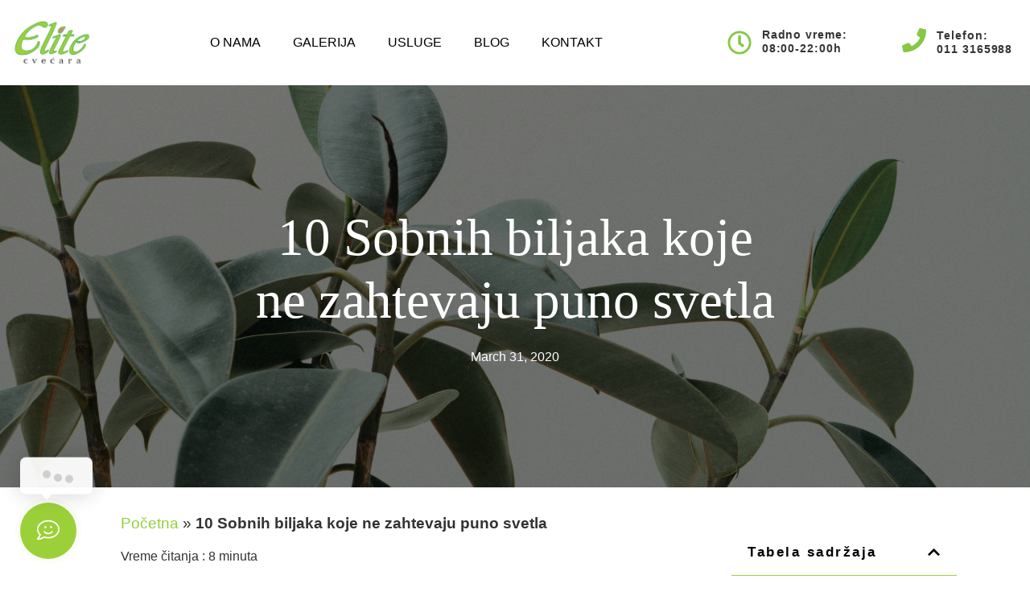

--- FILE ---
content_type: text/html; charset=UTF-8
request_url: https://cvecaraelite.rs/10-sobnih-biljaka-koje-ne-zahtevaju-puno-svetla/
body_size: 33504
content:
<!doctype html>
<html lang="en-US">
<head>
	<meta charset="UTF-8">
		<meta name="viewport" content="width=device-width, initial-scale=1">
	<link rel="profile" href="https://gmpg.org/xfn/11">
	<meta name='robots' content='index, follow, max-image-preview:large, max-snippet:-1, max-video-preview:-1' />
	<style>img:is([sizes="auto" i], [sizes^="auto," i]) { contain-intrinsic-size: 3000px 1500px }</style>
	
	<!-- This site is optimized with the Yoast SEO Premium plugin v20.6 (Yoast SEO v20.6) - https://yoast.com/wordpress/plugins/seo/ -->
	<title>10 Sobnih Biljaka Koje Ne Zahtevaju Puno Svetla | Cvecara Elite</title>
	<meta name="description" content="Ukoliko želite da ulepšate vaše okruženje, ali ono ne poseduju adekvatno svetlo, znajte da postoje sobne biljke kojima svetlost nije neophodna." />
	<link rel="canonical" href="https://cvecaraelite.rs/10-sobnih-biljaka-koje-ne-zahtevaju-puno-svetla/" />
	<meta property="og:locale" content="en_US" />
	<meta property="og:type" content="article" />
	<meta property="og:title" content="10 Sobnih biljaka koje ne zahtevaju puno svetla" />
	<meta property="og:description" content="Ukoliko želite da ulepšate vaše okruženje, ali ono ne poseduju adekvatno svetlo, znajte da postoje sobne biljke kojima svetlost nije neophodna." />
	<meta property="og:url" content="https://cvecaraelite.rs/10-sobnih-biljaka-koje-ne-zahtevaju-puno-svetla/" />
	<meta property="og:site_name" content="Cvecara Elite" />
	<meta property="article:publisher" content="https://www.facebook.com/CvecaraElite/" />
	<meta property="article:published_time" content="2020-03-31T18:24:28+00:00" />
	<meta property="article:modified_time" content="2020-06-01T15:18:11+00:00" />
	<meta property="og:image" content="https://cvecaraelite.rs/wp-content/uploads/2020/03/scott-webb-oRWRlTgBrPo-unsplash-1-1.jpg" />
	<meta property="og:image:width" content="2400" />
	<meta property="og:image:height" content="1600" />
	<meta property="og:image:type" content="image/jpeg" />
	<meta name="author" content="Tijana Radivojevic" />
	<meta name="twitter:card" content="summary_large_image" />
	<meta name="twitter:label1" content="Written by" />
	<meta name="twitter:data1" content="Tijana Radivojevic" />
	<meta name="twitter:label2" content="Est. reading time" />
	<meta name="twitter:data2" content="8 minutes" />
	<script type="application/ld+json" class="yoast-schema-graph">{"@context":"https://schema.org","@graph":[{"@type":"Article","@id":"https://cvecaraelite.rs/10-sobnih-biljaka-koje-ne-zahtevaju-puno-svetla/#article","isPartOf":{"@id":"https://cvecaraelite.rs/10-sobnih-biljaka-koje-ne-zahtevaju-puno-svetla/"},"author":{"name":"Tijana Radivojevic","@id":"https://cvecaraelite.rs/#/schema/person/cb61f1a422c25099f11fdf19870b8620"},"headline":"10 Sobnih biljaka koje ne zahtevaju puno svetla","datePublished":"2020-03-31T18:24:28+00:00","dateModified":"2020-06-01T15:18:11+00:00","mainEntityOfPage":{"@id":"https://cvecaraelite.rs/10-sobnih-biljaka-koje-ne-zahtevaju-puno-svetla/"},"wordCount":1644,"commentCount":0,"publisher":{"@id":"https://cvecaraelite.rs/#organization"},"image":{"@id":"https://cvecaraelite.rs/10-sobnih-biljaka-koje-ne-zahtevaju-puno-svetla/#primaryimage"},"thumbnailUrl":"https://cvecaraelite.rs/wp-content/uploads/2020/03/scott-webb-oRWRlTgBrPo-unsplash-1-1.jpg","articleSection":["Uncategorized @sr"],"inLanguage":"en-US","potentialAction":[{"@type":"CommentAction","name":"Comment","target":["https://cvecaraelite.rs/10-sobnih-biljaka-koje-ne-zahtevaju-puno-svetla/#respond"]}]},{"@type":"WebPage","@id":"https://cvecaraelite.rs/10-sobnih-biljaka-koje-ne-zahtevaju-puno-svetla/","url":"https://cvecaraelite.rs/10-sobnih-biljaka-koje-ne-zahtevaju-puno-svetla/","name":"10 Sobnih Biljaka Koje Ne Zahtevaju Puno Svetla | Cvecara Elite","isPartOf":{"@id":"https://cvecaraelite.rs/#website"},"primaryImageOfPage":{"@id":"https://cvecaraelite.rs/10-sobnih-biljaka-koje-ne-zahtevaju-puno-svetla/#primaryimage"},"image":{"@id":"https://cvecaraelite.rs/10-sobnih-biljaka-koje-ne-zahtevaju-puno-svetla/#primaryimage"},"thumbnailUrl":"https://cvecaraelite.rs/wp-content/uploads/2020/03/scott-webb-oRWRlTgBrPo-unsplash-1-1.jpg","datePublished":"2020-03-31T18:24:28+00:00","dateModified":"2020-06-01T15:18:11+00:00","description":"Ukoliko želite da ulepšate vaše okruženje, ali ono ne poseduju adekvatno svetlo, znajte da postoje sobne biljke kojima svetlost nije neophodna.","breadcrumb":{"@id":"https://cvecaraelite.rs/10-sobnih-biljaka-koje-ne-zahtevaju-puno-svetla/#breadcrumb"},"inLanguage":"en-US","potentialAction":[{"@type":"ReadAction","target":["https://cvecaraelite.rs/10-sobnih-biljaka-koje-ne-zahtevaju-puno-svetla/"]}]},{"@type":"ImageObject","inLanguage":"en-US","@id":"https://cvecaraelite.rs/10-sobnih-biljaka-koje-ne-zahtevaju-puno-svetla/#primaryimage","url":"https://cvecaraelite.rs/wp-content/uploads/2020/03/scott-webb-oRWRlTgBrPo-unsplash-1-1.jpg","contentUrl":"https://cvecaraelite.rs/wp-content/uploads/2020/03/scott-webb-oRWRlTgBrPo-unsplash-1-1.jpg","width":2400,"height":1600},{"@type":"BreadcrumbList","@id":"https://cvecaraelite.rs/10-sobnih-biljaka-koje-ne-zahtevaju-puno-svetla/#breadcrumb","itemListElement":[{"@type":"ListItem","position":1,"name":"Početna","item":"https://cvecaraelite.rs/"},{"@type":"ListItem","position":2,"name":"10 Sobnih biljaka koje ne zahtevaju puno svetla"}]},{"@type":"WebSite","@id":"https://cvecaraelite.rs/#website","url":"https://cvecaraelite.rs/","name":"Cvecara Elite","description":"Profesionalno dekorisanje ambijenata i organizacija vencanja","publisher":{"@id":"https://cvecaraelite.rs/#organization"},"potentialAction":[{"@type":"SearchAction","target":{"@type":"EntryPoint","urlTemplate":"https://cvecaraelite.rs/?s={search_term_string}"},"query-input":"required name=search_term_string"}],"inLanguage":"en-US"},{"@type":"Organization","@id":"https://cvecaraelite.rs/#organization","name":"Cvećara Elite","url":"https://cvecaraelite.rs/","logo":{"@type":"ImageObject","inLanguage":"en-US","@id":"https://cvecaraelite.rs/#/schema/logo/image/","url":"https://cvecaraelite.rs/wp-content/uploads/2019/03/Cvecaraelite-white-not-transparent-2.png","contentUrl":"https://cvecaraelite.rs/wp-content/uploads/2019/03/Cvecaraelite-white-not-transparent-2.png","width":464,"height":351,"caption":"Cvećara Elite"},"image":{"@id":"https://cvecaraelite.rs/#/schema/logo/image/"},"sameAs":["https://www.facebook.com/CvecaraElite/","https://www.instagram.com/cvecara_elite/","https://www.linkedin.com/company/35630766","https://www.youtube.com/channel/UCfJeSpCo9nsm3cFr-mIs_gw"]},{"@type":"Person","@id":"https://cvecaraelite.rs/#/schema/person/cb61f1a422c25099f11fdf19870b8620","name":"Tijana Radivojevic","image":{"@type":"ImageObject","inLanguage":"en-US","@id":"https://cvecaraelite.rs/#/schema/person/image/","url":"https://secure.gravatar.com/avatar/c280253bbf25a4faa5e59245de005c5517a8c2ef0693b017f1f5f032ba322d95?s=96&d=mm&r=g","contentUrl":"https://secure.gravatar.com/avatar/c280253bbf25a4faa5e59245de005c5517a8c2ef0693b017f1f5f032ba322d95?s=96&d=mm&r=g","caption":"Tijana Radivojevic"}}]}</script>
	<!-- / Yoast SEO Premium plugin. -->


<link rel="alternate" type="application/rss+xml" title="Cvecara Elite &raquo; Feed" href="https://cvecaraelite.rs/feed/" />
<link rel="alternate" type="application/rss+xml" title="Cvecara Elite &raquo; Comments Feed" href="https://cvecaraelite.rs/comments/feed/" />
<link rel="alternate" type="application/rss+xml" title="Cvecara Elite &raquo; 10 Sobnih biljaka koje ne zahtevaju puno svetla Comments Feed" href="https://cvecaraelite.rs/10-sobnih-biljaka-koje-ne-zahtevaju-puno-svetla/feed/" />
		<!-- This site uses the Google Analytics by ExactMetrics plugin v7.15.3 - Using Analytics tracking - https://www.exactmetrics.com/ -->
							<script src="//www.googletagmanager.com/gtag/js?id=UA-136497134-1"  data-cfasync="false" data-wpfc-render="false" async></script>
			<script data-cfasync="false" data-wpfc-render="false">
				var em_version = '7.15.3';
				var em_track_user = true;
				var em_no_track_reason = '';
				
								var disableStrs = [
															'ga-disable-UA-136497134-1',
									];

				/* Function to detect opted out users */
				function __gtagTrackerIsOptedOut() {
					for (var index = 0; index < disableStrs.length; index++) {
						if (document.cookie.indexOf(disableStrs[index] + '=true') > -1) {
							return true;
						}
					}

					return false;
				}

				/* Disable tracking if the opt-out cookie exists. */
				if (__gtagTrackerIsOptedOut()) {
					for (var index = 0; index < disableStrs.length; index++) {
						window[disableStrs[index]] = true;
					}
				}

				/* Opt-out function */
				function __gtagTrackerOptout() {
					for (var index = 0; index < disableStrs.length; index++) {
						document.cookie = disableStrs[index] + '=true; expires=Thu, 31 Dec 2099 23:59:59 UTC; path=/';
						window[disableStrs[index]] = true;
					}
				}

				if ('undefined' === typeof gaOptout) {
					function gaOptout() {
						__gtagTrackerOptout();
					}
				}
								window.dataLayer = window.dataLayer || [];

				window.ExactMetricsDualTracker = {
					helpers: {},
					trackers: {},
				};
				if (em_track_user) {
					function __gtagDataLayer() {
						dataLayer.push(arguments);
					}

					function __gtagTracker(type, name, parameters) {
						if (!parameters) {
							parameters = {};
						}

						if (parameters.send_to) {
							__gtagDataLayer.apply(null, arguments);
							return;
						}

						if (type === 'event') {
							
														parameters.send_to = exactmetrics_frontend.ua;
							__gtagDataLayer(type, name, parameters);
													} else {
							__gtagDataLayer.apply(null, arguments);
						}
					}

					__gtagTracker('js', new Date());
					__gtagTracker('set', {
						'developer_id.dNDMyYj': true,
											});
															__gtagTracker('config', 'UA-136497134-1', {"forceSSL":"true","link_attribution":"true"} );
										window.gtag = __gtagTracker;										(function () {
						/* https://developers.google.com/analytics/devguides/collection/analyticsjs/ */
						/* ga and __gaTracker compatibility shim. */
						var noopfn = function () {
							return null;
						};
						var newtracker = function () {
							return new Tracker();
						};
						var Tracker = function () {
							return null;
						};
						var p = Tracker.prototype;
						p.get = noopfn;
						p.set = noopfn;
						p.send = function () {
							var args = Array.prototype.slice.call(arguments);
							args.unshift('send');
							__gaTracker.apply(null, args);
						};
						var __gaTracker = function () {
							var len = arguments.length;
							if (len === 0) {
								return;
							}
							var f = arguments[len - 1];
							if (typeof f !== 'object' || f === null || typeof f.hitCallback !== 'function') {
								if ('send' === arguments[0]) {
									var hitConverted, hitObject = false, action;
									if ('event' === arguments[1]) {
										if ('undefined' !== typeof arguments[3]) {
											hitObject = {
												'eventAction': arguments[3],
												'eventCategory': arguments[2],
												'eventLabel': arguments[4],
												'value': arguments[5] ? arguments[5] : 1,
											}
										}
									}
									if ('pageview' === arguments[1]) {
										if ('undefined' !== typeof arguments[2]) {
											hitObject = {
												'eventAction': 'page_view',
												'page_path': arguments[2],
											}
										}
									}
									if (typeof arguments[2] === 'object') {
										hitObject = arguments[2];
									}
									if (typeof arguments[5] === 'object') {
										Object.assign(hitObject, arguments[5]);
									}
									if ('undefined' !== typeof arguments[1].hitType) {
										hitObject = arguments[1];
										if ('pageview' === hitObject.hitType) {
											hitObject.eventAction = 'page_view';
										}
									}
									if (hitObject) {
										action = 'timing' === arguments[1].hitType ? 'timing_complete' : hitObject.eventAction;
										hitConverted = mapArgs(hitObject);
										__gtagTracker('event', action, hitConverted);
									}
								}
								return;
							}

							function mapArgs(args) {
								var arg, hit = {};
								var gaMap = {
									'eventCategory': 'event_category',
									'eventAction': 'event_action',
									'eventLabel': 'event_label',
									'eventValue': 'event_value',
									'nonInteraction': 'non_interaction',
									'timingCategory': 'event_category',
									'timingVar': 'name',
									'timingValue': 'value',
									'timingLabel': 'event_label',
									'page': 'page_path',
									'location': 'page_location',
									'title': 'page_title',
								};
								for (arg in args) {
																		if (!(!args.hasOwnProperty(arg) || !gaMap.hasOwnProperty(arg))) {
										hit[gaMap[arg]] = args[arg];
									} else {
										hit[arg] = args[arg];
									}
								}
								return hit;
							}

							try {
								f.hitCallback();
							} catch (ex) {
							}
						};
						__gaTracker.create = newtracker;
						__gaTracker.getByName = newtracker;
						__gaTracker.getAll = function () {
							return [];
						};
						__gaTracker.remove = noopfn;
						__gaTracker.loaded = true;
						window['__gaTracker'] = __gaTracker;
					})();
									} else {
										console.log("");
					(function () {
						function __gtagTracker() {
							return null;
						}

						window['__gtagTracker'] = __gtagTracker;
						window['gtag'] = __gtagTracker;
					})();
									}
			</script>
				<!-- / Google Analytics by ExactMetrics -->
		<script>
window._wpemojiSettings = {"baseUrl":"https:\/\/s.w.org\/images\/core\/emoji\/16.0.1\/72x72\/","ext":".png","svgUrl":"https:\/\/s.w.org\/images\/core\/emoji\/16.0.1\/svg\/","svgExt":".svg","source":{"concatemoji":"https:\/\/cvecaraelite.rs\/wp-includes\/js\/wp-emoji-release.min.js?ver=6.8.3"}};
/*! This file is auto-generated */
!function(s,n){var o,i,e;function c(e){try{var t={supportTests:e,timestamp:(new Date).valueOf()};sessionStorage.setItem(o,JSON.stringify(t))}catch(e){}}function p(e,t,n){e.clearRect(0,0,e.canvas.width,e.canvas.height),e.fillText(t,0,0);var t=new Uint32Array(e.getImageData(0,0,e.canvas.width,e.canvas.height).data),a=(e.clearRect(0,0,e.canvas.width,e.canvas.height),e.fillText(n,0,0),new Uint32Array(e.getImageData(0,0,e.canvas.width,e.canvas.height).data));return t.every(function(e,t){return e===a[t]})}function u(e,t){e.clearRect(0,0,e.canvas.width,e.canvas.height),e.fillText(t,0,0);for(var n=e.getImageData(16,16,1,1),a=0;a<n.data.length;a++)if(0!==n.data[a])return!1;return!0}function f(e,t,n,a){switch(t){case"flag":return n(e,"\ud83c\udff3\ufe0f\u200d\u26a7\ufe0f","\ud83c\udff3\ufe0f\u200b\u26a7\ufe0f")?!1:!n(e,"\ud83c\udde8\ud83c\uddf6","\ud83c\udde8\u200b\ud83c\uddf6")&&!n(e,"\ud83c\udff4\udb40\udc67\udb40\udc62\udb40\udc65\udb40\udc6e\udb40\udc67\udb40\udc7f","\ud83c\udff4\u200b\udb40\udc67\u200b\udb40\udc62\u200b\udb40\udc65\u200b\udb40\udc6e\u200b\udb40\udc67\u200b\udb40\udc7f");case"emoji":return!a(e,"\ud83e\udedf")}return!1}function g(e,t,n,a){var r="undefined"!=typeof WorkerGlobalScope&&self instanceof WorkerGlobalScope?new OffscreenCanvas(300,150):s.createElement("canvas"),o=r.getContext("2d",{willReadFrequently:!0}),i=(o.textBaseline="top",o.font="600 32px Arial",{});return e.forEach(function(e){i[e]=t(o,e,n,a)}),i}function t(e){var t=s.createElement("script");t.src=e,t.defer=!0,s.head.appendChild(t)}"undefined"!=typeof Promise&&(o="wpEmojiSettingsSupports",i=["flag","emoji"],n.supports={everything:!0,everythingExceptFlag:!0},e=new Promise(function(e){s.addEventListener("DOMContentLoaded",e,{once:!0})}),new Promise(function(t){var n=function(){try{var e=JSON.parse(sessionStorage.getItem(o));if("object"==typeof e&&"number"==typeof e.timestamp&&(new Date).valueOf()<e.timestamp+604800&&"object"==typeof e.supportTests)return e.supportTests}catch(e){}return null}();if(!n){if("undefined"!=typeof Worker&&"undefined"!=typeof OffscreenCanvas&&"undefined"!=typeof URL&&URL.createObjectURL&&"undefined"!=typeof Blob)try{var e="postMessage("+g.toString()+"("+[JSON.stringify(i),f.toString(),p.toString(),u.toString()].join(",")+"));",a=new Blob([e],{type:"text/javascript"}),r=new Worker(URL.createObjectURL(a),{name:"wpTestEmojiSupports"});return void(r.onmessage=function(e){c(n=e.data),r.terminate(),t(n)})}catch(e){}c(n=g(i,f,p,u))}t(n)}).then(function(e){for(var t in e)n.supports[t]=e[t],n.supports.everything=n.supports.everything&&n.supports[t],"flag"!==t&&(n.supports.everythingExceptFlag=n.supports.everythingExceptFlag&&n.supports[t]);n.supports.everythingExceptFlag=n.supports.everythingExceptFlag&&!n.supports.flag,n.DOMReady=!1,n.readyCallback=function(){n.DOMReady=!0}}).then(function(){return e}).then(function(){var e;n.supports.everything||(n.readyCallback(),(e=n.source||{}).concatemoji?t(e.concatemoji):e.wpemoji&&e.twemoji&&(t(e.twemoji),t(e.wpemoji)))}))}((window,document),window._wpemojiSettings);
</script>
<link rel='stylesheet' id='sbi_styles-css' href='https://cvecaraelite.rs/wp-content/plugins/instagram-feed/css/sbi-styles.min.css?ver=6.1.5' media='all' />
<style id='wp-emoji-styles-inline-css'>

	img.wp-smiley, img.emoji {
		display: inline !important;
		border: none !important;
		box-shadow: none !important;
		height: 1em !important;
		width: 1em !important;
		margin: 0 0.07em !important;
		vertical-align: -0.1em !important;
		background: none !important;
		padding: 0 !important;
	}
</style>
<link rel='stylesheet' id='wp-block-library-css' href='https://cvecaraelite.rs/wp-includes/css/dist/block-library/style.min.css?ver=6.8.3' media='all' />
<style id='classic-theme-styles-inline-css'>
/*! This file is auto-generated */
.wp-block-button__link{color:#fff;background-color:#32373c;border-radius:9999px;box-shadow:none;text-decoration:none;padding:calc(.667em + 2px) calc(1.333em + 2px);font-size:1.125em}.wp-block-file__button{background:#32373c;color:#fff;text-decoration:none}
</style>
<style id='global-styles-inline-css'>
:root{--wp--preset--aspect-ratio--square: 1;--wp--preset--aspect-ratio--4-3: 4/3;--wp--preset--aspect-ratio--3-4: 3/4;--wp--preset--aspect-ratio--3-2: 3/2;--wp--preset--aspect-ratio--2-3: 2/3;--wp--preset--aspect-ratio--16-9: 16/9;--wp--preset--aspect-ratio--9-16: 9/16;--wp--preset--color--black: #000000;--wp--preset--color--cyan-bluish-gray: #abb8c3;--wp--preset--color--white: #ffffff;--wp--preset--color--pale-pink: #f78da7;--wp--preset--color--vivid-red: #cf2e2e;--wp--preset--color--luminous-vivid-orange: #ff6900;--wp--preset--color--luminous-vivid-amber: #fcb900;--wp--preset--color--light-green-cyan: #7bdcb5;--wp--preset--color--vivid-green-cyan: #00d084;--wp--preset--color--pale-cyan-blue: #8ed1fc;--wp--preset--color--vivid-cyan-blue: #0693e3;--wp--preset--color--vivid-purple: #9b51e0;--wp--preset--gradient--vivid-cyan-blue-to-vivid-purple: linear-gradient(135deg,rgba(6,147,227,1) 0%,rgb(155,81,224) 100%);--wp--preset--gradient--light-green-cyan-to-vivid-green-cyan: linear-gradient(135deg,rgb(122,220,180) 0%,rgb(0,208,130) 100%);--wp--preset--gradient--luminous-vivid-amber-to-luminous-vivid-orange: linear-gradient(135deg,rgba(252,185,0,1) 0%,rgba(255,105,0,1) 100%);--wp--preset--gradient--luminous-vivid-orange-to-vivid-red: linear-gradient(135deg,rgba(255,105,0,1) 0%,rgb(207,46,46) 100%);--wp--preset--gradient--very-light-gray-to-cyan-bluish-gray: linear-gradient(135deg,rgb(238,238,238) 0%,rgb(169,184,195) 100%);--wp--preset--gradient--cool-to-warm-spectrum: linear-gradient(135deg,rgb(74,234,220) 0%,rgb(151,120,209) 20%,rgb(207,42,186) 40%,rgb(238,44,130) 60%,rgb(251,105,98) 80%,rgb(254,248,76) 100%);--wp--preset--gradient--blush-light-purple: linear-gradient(135deg,rgb(255,206,236) 0%,rgb(152,150,240) 100%);--wp--preset--gradient--blush-bordeaux: linear-gradient(135deg,rgb(254,205,165) 0%,rgb(254,45,45) 50%,rgb(107,0,62) 100%);--wp--preset--gradient--luminous-dusk: linear-gradient(135deg,rgb(255,203,112) 0%,rgb(199,81,192) 50%,rgb(65,88,208) 100%);--wp--preset--gradient--pale-ocean: linear-gradient(135deg,rgb(255,245,203) 0%,rgb(182,227,212) 50%,rgb(51,167,181) 100%);--wp--preset--gradient--electric-grass: linear-gradient(135deg,rgb(202,248,128) 0%,rgb(113,206,126) 100%);--wp--preset--gradient--midnight: linear-gradient(135deg,rgb(2,3,129) 0%,rgb(40,116,252) 100%);--wp--preset--font-size--small: 13px;--wp--preset--font-size--medium: 20px;--wp--preset--font-size--large: 36px;--wp--preset--font-size--x-large: 42px;--wp--preset--spacing--20: 0.44rem;--wp--preset--spacing--30: 0.67rem;--wp--preset--spacing--40: 1rem;--wp--preset--spacing--50: 1.5rem;--wp--preset--spacing--60: 2.25rem;--wp--preset--spacing--70: 3.38rem;--wp--preset--spacing--80: 5.06rem;--wp--preset--shadow--natural: 6px 6px 9px rgba(0, 0, 0, 0.2);--wp--preset--shadow--deep: 12px 12px 50px rgba(0, 0, 0, 0.4);--wp--preset--shadow--sharp: 6px 6px 0px rgba(0, 0, 0, 0.2);--wp--preset--shadow--outlined: 6px 6px 0px -3px rgba(255, 255, 255, 1), 6px 6px rgba(0, 0, 0, 1);--wp--preset--shadow--crisp: 6px 6px 0px rgba(0, 0, 0, 1);}:where(.is-layout-flex){gap: 0.5em;}:where(.is-layout-grid){gap: 0.5em;}body .is-layout-flex{display: flex;}.is-layout-flex{flex-wrap: wrap;align-items: center;}.is-layout-flex > :is(*, div){margin: 0;}body .is-layout-grid{display: grid;}.is-layout-grid > :is(*, div){margin: 0;}:where(.wp-block-columns.is-layout-flex){gap: 2em;}:where(.wp-block-columns.is-layout-grid){gap: 2em;}:where(.wp-block-post-template.is-layout-flex){gap: 1.25em;}:where(.wp-block-post-template.is-layout-grid){gap: 1.25em;}.has-black-color{color: var(--wp--preset--color--black) !important;}.has-cyan-bluish-gray-color{color: var(--wp--preset--color--cyan-bluish-gray) !important;}.has-white-color{color: var(--wp--preset--color--white) !important;}.has-pale-pink-color{color: var(--wp--preset--color--pale-pink) !important;}.has-vivid-red-color{color: var(--wp--preset--color--vivid-red) !important;}.has-luminous-vivid-orange-color{color: var(--wp--preset--color--luminous-vivid-orange) !important;}.has-luminous-vivid-amber-color{color: var(--wp--preset--color--luminous-vivid-amber) !important;}.has-light-green-cyan-color{color: var(--wp--preset--color--light-green-cyan) !important;}.has-vivid-green-cyan-color{color: var(--wp--preset--color--vivid-green-cyan) !important;}.has-pale-cyan-blue-color{color: var(--wp--preset--color--pale-cyan-blue) !important;}.has-vivid-cyan-blue-color{color: var(--wp--preset--color--vivid-cyan-blue) !important;}.has-vivid-purple-color{color: var(--wp--preset--color--vivid-purple) !important;}.has-black-background-color{background-color: var(--wp--preset--color--black) !important;}.has-cyan-bluish-gray-background-color{background-color: var(--wp--preset--color--cyan-bluish-gray) !important;}.has-white-background-color{background-color: var(--wp--preset--color--white) !important;}.has-pale-pink-background-color{background-color: var(--wp--preset--color--pale-pink) !important;}.has-vivid-red-background-color{background-color: var(--wp--preset--color--vivid-red) !important;}.has-luminous-vivid-orange-background-color{background-color: var(--wp--preset--color--luminous-vivid-orange) !important;}.has-luminous-vivid-amber-background-color{background-color: var(--wp--preset--color--luminous-vivid-amber) !important;}.has-light-green-cyan-background-color{background-color: var(--wp--preset--color--light-green-cyan) !important;}.has-vivid-green-cyan-background-color{background-color: var(--wp--preset--color--vivid-green-cyan) !important;}.has-pale-cyan-blue-background-color{background-color: var(--wp--preset--color--pale-cyan-blue) !important;}.has-vivid-cyan-blue-background-color{background-color: var(--wp--preset--color--vivid-cyan-blue) !important;}.has-vivid-purple-background-color{background-color: var(--wp--preset--color--vivid-purple) !important;}.has-black-border-color{border-color: var(--wp--preset--color--black) !important;}.has-cyan-bluish-gray-border-color{border-color: var(--wp--preset--color--cyan-bluish-gray) !important;}.has-white-border-color{border-color: var(--wp--preset--color--white) !important;}.has-pale-pink-border-color{border-color: var(--wp--preset--color--pale-pink) !important;}.has-vivid-red-border-color{border-color: var(--wp--preset--color--vivid-red) !important;}.has-luminous-vivid-orange-border-color{border-color: var(--wp--preset--color--luminous-vivid-orange) !important;}.has-luminous-vivid-amber-border-color{border-color: var(--wp--preset--color--luminous-vivid-amber) !important;}.has-light-green-cyan-border-color{border-color: var(--wp--preset--color--light-green-cyan) !important;}.has-vivid-green-cyan-border-color{border-color: var(--wp--preset--color--vivid-green-cyan) !important;}.has-pale-cyan-blue-border-color{border-color: var(--wp--preset--color--pale-cyan-blue) !important;}.has-vivid-cyan-blue-border-color{border-color: var(--wp--preset--color--vivid-cyan-blue) !important;}.has-vivid-purple-border-color{border-color: var(--wp--preset--color--vivid-purple) !important;}.has-vivid-cyan-blue-to-vivid-purple-gradient-background{background: var(--wp--preset--gradient--vivid-cyan-blue-to-vivid-purple) !important;}.has-light-green-cyan-to-vivid-green-cyan-gradient-background{background: var(--wp--preset--gradient--light-green-cyan-to-vivid-green-cyan) !important;}.has-luminous-vivid-amber-to-luminous-vivid-orange-gradient-background{background: var(--wp--preset--gradient--luminous-vivid-amber-to-luminous-vivid-orange) !important;}.has-luminous-vivid-orange-to-vivid-red-gradient-background{background: var(--wp--preset--gradient--luminous-vivid-orange-to-vivid-red) !important;}.has-very-light-gray-to-cyan-bluish-gray-gradient-background{background: var(--wp--preset--gradient--very-light-gray-to-cyan-bluish-gray) !important;}.has-cool-to-warm-spectrum-gradient-background{background: var(--wp--preset--gradient--cool-to-warm-spectrum) !important;}.has-blush-light-purple-gradient-background{background: var(--wp--preset--gradient--blush-light-purple) !important;}.has-blush-bordeaux-gradient-background{background: var(--wp--preset--gradient--blush-bordeaux) !important;}.has-luminous-dusk-gradient-background{background: var(--wp--preset--gradient--luminous-dusk) !important;}.has-pale-ocean-gradient-background{background: var(--wp--preset--gradient--pale-ocean) !important;}.has-electric-grass-gradient-background{background: var(--wp--preset--gradient--electric-grass) !important;}.has-midnight-gradient-background{background: var(--wp--preset--gradient--midnight) !important;}.has-small-font-size{font-size: var(--wp--preset--font-size--small) !important;}.has-medium-font-size{font-size: var(--wp--preset--font-size--medium) !important;}.has-large-font-size{font-size: var(--wp--preset--font-size--large) !important;}.has-x-large-font-size{font-size: var(--wp--preset--font-size--x-large) !important;}
:where(.wp-block-post-template.is-layout-flex){gap: 1.25em;}:where(.wp-block-post-template.is-layout-grid){gap: 1.25em;}
:where(.wp-block-columns.is-layout-flex){gap: 2em;}:where(.wp-block-columns.is-layout-grid){gap: 2em;}
:root :where(.wp-block-pullquote){font-size: 1.5em;line-height: 1.6;}
</style>
<link rel='stylesheet' id='dashicons-css' href='https://cvecaraelite.rs/wp-includes/css/dashicons.min.css?ver=6.8.3' media='all' />
<link rel='stylesheet' id='hello-elementor-css' href='https://cvecaraelite.rs/wp-content/themes/hello-elementor/style.min.css?ver=2.6.1' media='all' />
<link rel='stylesheet' id='hello-elementor-theme-style-css' href='https://cvecaraelite.rs/wp-content/themes/hello-elementor/theme.min.css?ver=2.6.1' media='all' />
<link rel='stylesheet' id='elementor-frontend-css' href='https://cvecaraelite.rs/wp-content/plugins/elementor/assets/css/frontend-lite.min.css?ver=3.13.4' media='all' />
<style id='elementor-frontend-inline-css'>
.elementor-2387 .elementor-element.elementor-element-54ce5396:not(.elementor-motion-effects-element-type-background), .elementor-2387 .elementor-element.elementor-element-54ce5396 > .elementor-motion-effects-container > .elementor-motion-effects-layer{background-image:url("https://cvecaraelite.rs/wp-content/uploads/2020/03/scott-webb-oRWRlTgBrPo-unsplash-1-1.jpg");}
</style>
<link rel='stylesheet' id='swiper-css' href='https://cvecaraelite.rs/wp-content/plugins/elementor/assets/lib/swiper/css/swiper.min.css?ver=5.3.6' media='all' />
<link rel='stylesheet' id='elementor-post-840-css' href='https://cvecaraelite.rs/wp-content/uploads/elementor/css/post-840.css?ver=1685711018' media='all' />
<link rel='stylesheet' id='powerpack-frontend-css' href='https://cvecaraelite.rs/wp-content/plugins/powerpack-elements/assets/css/min/frontend.min.css?ver=2.9.0' media='all' />
<link rel='stylesheet' id='elementor-pro-css' href='https://cvecaraelite.rs/wp-content/plugins/elementor-pro/assets/css/frontend-lite.min.css?ver=3.13.2' media='all' />
<link rel='stylesheet' id='elementor-global-css' href='https://cvecaraelite.rs/wp-content/uploads/elementor/css/global.css?ver=1685711019' media='all' />
<link rel='stylesheet' id='elementor-post-1648-css' href='https://cvecaraelite.rs/wp-content/uploads/elementor/css/post-1648.css?ver=1685711020' media='all' />
<link rel='stylesheet' id='elementor-post-1542-css' href='https://cvecaraelite.rs/wp-content/uploads/elementor/css/post-1542.css?ver=1685711020' media='all' />
<link rel='stylesheet' id='elementor-post-2387-css' href='https://cvecaraelite.rs/wp-content/uploads/elementor/css/post-2387.css?ver=1685711020' media='all' />
<link rel='stylesheet' id='google-fonts-1-css' href='https://fonts.googleapis.com/css?family=Source+Serif+Pro%3A100%2C100italic%2C200%2C200italic%2C300%2C300italic%2C400%2C400italic%2C500%2C500italic%2C600%2C600italic%2C700%2C700italic%2C800%2C800italic%2C900%2C900italic&#038;display=swap&#038;ver=6.8.3' media='all' />
<link rel='stylesheet' id='jquery.contactus.css-css' href='https://cvecaraelite.rs/wp-content/plugins/ar-contactus/res/css/jquery.contactus.min.css?ver=1.9.2' media='all' />
<link rel='stylesheet' id='contactus.generated.desktop.css-css' href='https://cvecaraelite.rs/wp-content/plugins/ar-contactus/res/css/generated-desktop.css?ver=1760640892' media='all' />
<link rel="preconnect" href="https://fonts.gstatic.com/" crossorigin><script src="https://cvecaraelite.rs/wp-content/plugins/google-analytics-dashboard-for-wp/assets/js/frontend-gtag.min.js?ver=7.15.3" id="exactmetrics-frontend-script-js"></script>
<script data-cfasync="false" data-wpfc-render="false" id='exactmetrics-frontend-script-js-extra'>var exactmetrics_frontend = {"js_events_tracking":"true","download_extensions":"doc,pdf,ppt,zip,xls,docx,pptx,xlsx","inbound_paths":"[{\"path\":\"\\\/go\\\/\",\"label\":\"affiliate\"},{\"path\":\"\\\/recommend\\\/\",\"label\":\"affiliate\"}]","home_url":"https:\/\/cvecaraelite.rs","hash_tracking":"false","ua":"UA-136497134-1","v4_id":""};</script>
<script id="jquery-core-js-extra">
var pp = {"ajax_url":"https:\/\/cvecaraelite.rs\/wp-admin\/admin-ajax.php"};
</script>
<script src="https://cvecaraelite.rs/wp-includes/js/jquery/jquery.min.js?ver=3.7.1" id="jquery-core-js"></script>
<script src="https://cvecaraelite.rs/wp-includes/js/jquery/jquery-migrate.min.js?ver=3.4.1" id="jquery-migrate-js"></script>
<script src="https://cvecaraelite.rs/wp-content/plugins/ar-contactus/res/js/scripts.js?ver=1.9.2" id="jquery.contactus.scripts-js"></script>
<link rel="https://api.w.org/" href="https://cvecaraelite.rs/wp-json/" /><link rel="alternate" title="JSON" type="application/json" href="https://cvecaraelite.rs/wp-json/wp/v2/posts/3828" /><link rel="EditURI" type="application/rsd+xml" title="RSD" href="https://cvecaraelite.rs/xmlrpc.php?rsd" />
<meta name="generator" content="WordPress 6.8.3" />
<link rel='shortlink' href='https://cvecaraelite.rs/?p=3828' />
<link rel="alternate" title="oEmbed (JSON)" type="application/json+oembed" href="https://cvecaraelite.rs/wp-json/oembed/1.0/embed?url=https%3A%2F%2Fcvecaraelite.rs%2F10-sobnih-biljaka-koje-ne-zahtevaju-puno-svetla%2F" />
<link rel="alternate" title="oEmbed (XML)" type="text/xml+oembed" href="https://cvecaraelite.rs/wp-json/oembed/1.0/embed?url=https%3A%2F%2Fcvecaraelite.rs%2F10-sobnih-biljaka-koje-ne-zahtevaju-puno-svetla%2F&#038;format=xml" />
<style id="wplmi-inline-css" type="text/css">
 span.wplmi-user-avatar { width: 16px;display: inline-block !important;flex-shrink: 0; } img.wplmi-elementor-avatar { border-radius: 100%;margin-right: 3px; }
</style>
<!-- Schema optimized by Schema Pro --><script type="application/ld+json">{"@context":"https:\/\/schema.org","@type":"Article","mainEntityOfPage":{"@type":"WebPage","@id":"https:\/\/cvecaraelite.rs\/10-sobnih-biljaka-koje-ne-zahtevaju-puno-svetla\/"},"headline":"10 Sobnih biljaka koje ne zahtevaju puno svetla","image":{"@type":"ImageObject","url":"https:\/\/cvecaraelite.rs\/wp-content\/uploads\/2020\/03\/scott-webb-oRWRlTgBrPo-unsplash-1-1.jpg","width":2400,"height":1600},"datePublished":"2020-03-31T19:24:28","dateModified":"2020-06-01T16:18:11","author":{"@type":"Person","name":"Cve\u0107ara Elite"},"publisher":{"@type":"Organization","name":"Cve\u0107ara Elite","logo":{"@type":"ImageObject","url":"https:\/\/cvecaraelite.rs\/wp-content\/uploads\/2020\/06\/cropped-Cvecaraelite-transparent-102x60.png"}}}</script><!-- / Schema optimized by Schema Pro --><!-- site-navigation-element Schema optimized by Schema Pro --><script type="application/ld+json">{"@context":"https:\/\/schema.org","@graph":[{"@context":"https:\/\/schema.org","@type":"SiteNavigationElement","id":"site-navigation","name":"O nama","url":"https:\/\/cvecaraelite.rs\/o-nama\/"},{"@context":"https:\/\/schema.org","@type":"SiteNavigationElement","id":"site-navigation","name":"Galerija","url":"https:\/\/cvecaraelite.rs\/galerija\/"},{"@context":"https:\/\/schema.org","@type":"SiteNavigationElement","id":"site-navigation","name":"Bidermajeri","url":"https:\/\/cvecaraelite.rs\/galerija\/bidermajeri\/"},{"@context":"https:\/\/schema.org","@type":"SiteNavigationElement","id":"site-navigation","name":"Cveti\u0107i za revere","url":"https:\/\/cvecaraelite.rs\/galerija\/cvetici-za-revere\/"},{"@context":"https:\/\/schema.org","@type":"SiteNavigationElement","id":"site-navigation","name":"Cvetni aran\u017emani za stolove","url":"https:\/\/cvecaraelite.rs\/galerija\/cvetni-aranzmani-za-stolove\/"},{"@context":"https:\/\/schema.org","@type":"SiteNavigationElement","id":"site-navigation","name":"Cvetni aran\u017emani u kutijama","url":"https:\/\/cvecaraelite.rs\/galerija\/cvetni-aranzmani-u-kutijama\/"},{"@context":"https:\/\/schema.org","@type":"SiteNavigationElement","id":"site-navigation","name":"Dan zaljubljenih \u2013 cvetni aranzmani","url":"https:\/\/cvecaraelite.rs\/galerija\/dan-zaljubljenih-cvetni-aranzmani\/"},{"@context":"https:\/\/schema.org","@type":"SiteNavigationElement","id":"site-navigation","name":"Cvetni aran\u017emani u korpama","url":"https:\/\/cvecaraelite.rs\/galerija\/cvetni-aranzmani-u-korpama\/"},{"@context":"https:\/\/schema.org","@type":"SiteNavigationElement","id":"site-navigation","name":"Dekoracija poslovnih prostora","url":"https:\/\/cvecaraelite.rs\/galerija\/dekoracija-poslovnih-prostora\/"},{"@context":"https:\/\/schema.org","@type":"SiteNavigationElement","id":"site-navigation","name":"Dekoracija automobila","url":"https:\/\/cvecaraelite.rs\/galerija\/dekoracija-automobila\/"},{"@context":"https:\/\/schema.org","@type":"SiteNavigationElement","id":"site-navigation","name":"Usluge iznajmljivanja","url":"https:\/\/cvecaraelite.rs\/galerija\/usluge-iznajmljivanja\/"},{"@context":"https:\/\/schema.org","@type":"SiteNavigationElement","id":"site-navigation","name":"Cve\u0107e za komemorijale","url":"https:\/\/cvecaraelite.rs\/galerija\/cvetni-aranzmani-za-komemorijale\/"},{"@context":"https:\/\/schema.org","@type":"SiteNavigationElement","id":"site-navigation","name":"Usluge","url":"https:\/\/cvecaraelite.rs\/usluge\/"},{"@context":"https:\/\/schema.org","@type":"SiteNavigationElement","id":"site-navigation","name":"Ven\u010danja i proslave","url":"https:\/\/cvecaraelite.rs\/vencanja-i-proslave\/"},{"@context":"https:\/\/schema.org","@type":"SiteNavigationElement","id":"site-navigation","name":"Korporativne usluge","url":"https:\/\/cvecaraelite.rs\/korporativne-usluge\/"},{"@context":"https:\/\/schema.org","@type":"SiteNavigationElement","id":"site-navigation","name":"Dostava cve\u0107a Beograd","url":"https:\/\/cvecaraelite.rs\/dostava-cveca-beograd\/"},{"@context":"https:\/\/schema.org","@type":"SiteNavigationElement","id":"site-navigation","name":"Blog","url":"https:\/\/cvecaraelite.rs\/blog\/"},{"@context":"https:\/\/schema.org","@type":"SiteNavigationElement","id":"site-navigation","name":"Kontakt","url":"https:\/\/cvecaraelite.rs\/kontakt\/"}]}</script><!-- / site-navigation-element Schema optimized by Schema Pro --><meta name="generator" content="Elementor 3.13.4; features: e_dom_optimization, e_optimized_assets_loading, e_optimized_css_loading, e_font_icon_svg, a11y_improvements, additional_custom_breakpoints; settings: css_print_method-external, google_font-enabled, font_display-swap">
			<style id="wpsp-style-frontend"></style>
			<link rel="icon" href="https://cvecaraelite.rs/wp-content/uploads/2019/03/Cvecaraelite-white-not-transparent-2-150x150.png" sizes="32x32" />
<link rel="icon" href="https://cvecaraelite.rs/wp-content/uploads/2019/03/Cvecaraelite-white-not-transparent-2.png" sizes="192x192" />
<link rel="apple-touch-icon" href="https://cvecaraelite.rs/wp-content/uploads/2019/03/Cvecaraelite-white-not-transparent-2.png" />
<meta name="msapplication-TileImage" content="https://cvecaraelite.rs/wp-content/uploads/2019/03/Cvecaraelite-white-not-transparent-2.png" />


<style>
    .table-responsive table{
        border-collapse: collapse;
        border-spacing: 0;
        table-layout: auto;
        padding: 0;
        width: 100%;
        max-width: 100%;
        margin: 0 auto 20px auto;
    }

    .table-responsive {
        overflow-x: auto;
        min-height: 0.01%;
        margin-bottom: 20px;
    }

    .table-responsive::-webkit-scrollbar {
        width: 10px;
        height: 10px;
    }
    .table-responsive::-webkit-scrollbar-thumb {
        background: #dddddd;
        border-radius: 2px;
    }
    .table-responsive::-webkit-scrollbar-track-piece {
        background: #fff;
    }

    @media (max-width: 992px) {
        .table-responsive table{
            width: auto!important;
            margin:0 auto 15px auto!important;
        }
    }

    @media screen and (max-width: 767px) {
        .table-responsive {
            width: 100%;
            margin-bottom: 15px;
            overflow-y: hidden;
            -ms-overflow-style: -ms-autohiding-scrollbar;
        }
        .table-responsive::-webkit-scrollbar {
            width: 5px;
            height: 5px;
        }

    }


    @media screen and (min-width: 1200px) {
        .table-responsive .table {
            max-width: 100%!important;
        }
    }
    .wprt-container .table > thead > tr > th,
    .wprt-container .table > tbody > tr > th,
    .wprt-container .table > tfoot > tr > th,
    .wprt-container .table > thead > tr > td,
    .wprt-container .table > tbody > tr > td,
    .wprt-container .table > tfoot > tr > td,
    .wprt-container .table > tr > td{
        border: 1px solid #dddddd!important;
    }

    .wprt-container .table > thead > tr > th,
    .wprt-container .table > tbody > tr > th,
    .wprt-container .table > tfoot > tr > th,
    .wprt-container .table > thead > tr > td,
    .wprt-container .table > tbody > tr > td,
    .wprt-container .table > tfoot > tr > td,
    .wprt-container .table > tr > td{
        padding-top: 8px!important;
        padding-right: 8px!important;
        padding-bottom: 8px!important;
        padding-left: 8px!important;
        vertical-align: middle;
        text-align: center;
    }

    .wprt-container .table-responsive .table tr:nth-child(odd) {
        background-color: #fff!important;
    }

    .wprt-container .table-responsive .table tr:nth-child(even){
        background-color: #f9f9f9!important;
    }

    .wprt-container .table-responsive .table thead+tbody tr:nth-child(even) {
        background-color: #fff!important;
    }

    .wprt-container .table-responsive .table thead+tbody tr:nth-child(odd){
        background-color: #f9f9f9!important;
    }
    
    
    .table-responsive table p {
        margin: 0!important;
        padding: 0!important;
    }

    .table-responsive table tbody tr td, .table-responsive table tbody tr th{
        background-color: inherit!important;
    }

</style>

    </head>
<body class="wp-singular post-template-default single single-post postid-3828 single-format-standard wp-custom-logo wp-theme-hello-elementor wp-schema-pro-2.7.2 elementor-default elementor-template-full-width elementor-kit-840 elementor-page-2387">


<a class="skip-link screen-reader-text" href="#content">
	Skip to content</a>

		<div data-elementor-type="header" data-elementor-id="1648" class="elementor elementor-1648 elementor-location-header">
								<nav class="elementor-section elementor-top-section elementor-element elementor-element-73cc035 elementor-hidden-tablet elementor-hidden-mobile elementor-section-height-min-height elementor-section-boxed elementor-section-height-default elementor-section-items-middle" data-id="73cc035" data-element_type="section">
							<div class="elementor-background-overlay"></div>
							<div class="elementor-container elementor-column-gap-default">
					<nav class="elementor-column elementor-col-25 elementor-top-column elementor-element elementor-element-065cd9a" data-id="065cd9a" data-element_type="column">
			<div class="elementor-widget-wrap elementor-element-populated">
								<div class="elementor-element elementor-element-f3c0570 elementor-widget elementor-widget-theme-site-logo elementor-widget-image" data-id="f3c0570" data-element_type="widget" data-widget_type="theme-site-logo.default">
				<div class="elementor-widget-container">
			<style>/*! elementor - v3.13.3 - 28-05-2023 */
.elementor-widget-image{text-align:center}.elementor-widget-image a{display:inline-block}.elementor-widget-image a img[src$=".svg"]{width:48px}.elementor-widget-image img{vertical-align:middle;display:inline-block}</style>								<a href="https://cvecaraelite.rs">
			<img width="464" height="351" src="https://cvecaraelite.rs/wp-content/uploads/2019/03/Cvecaraelite-white-not-transparent-2.png" class="attachment-full size-full wp-image-498" alt="" srcset="https://cvecaraelite.rs/wp-content/uploads/2019/03/Cvecaraelite-white-not-transparent-2.png 464w, https://cvecaraelite.rs/wp-content/uploads/2019/03/Cvecaraelite-white-not-transparent-2-300x227.png 300w, https://cvecaraelite.rs/wp-content/uploads/2019/03/Cvecaraelite-white-not-transparent-2-79x60.png 79w" sizes="(max-width: 464px) 100vw, 464px" />				</a>
											</div>
				</div>
					</div>
		</nav>
				<nav class="elementor-column elementor-col-25 elementor-top-column elementor-element elementor-element-cd1d387" data-id="cd1d387" data-element_type="column">
			<div class="elementor-widget-wrap elementor-element-populated">
								<div class="elementor-element elementor-element-2e35642 elementor-nav-menu__align-center elementor-nav-menu--dropdown-none elementor-widget elementor-widget-nav-menu" data-id="2e35642" data-element_type="widget" data-settings="{&quot;layout&quot;:&quot;horizontal&quot;,&quot;submenu_icon&quot;:{&quot;value&quot;:&quot;&lt;svg class=\&quot;e-font-icon-svg e-fas-caret-down\&quot; viewBox=\&quot;0 0 320 512\&quot; xmlns=\&quot;http:\/\/www.w3.org\/2000\/svg\&quot;&gt;&lt;path d=\&quot;M31.3 192h257.3c17.8 0 26.7 21.5 14.1 34.1L174.1 354.8c-7.8 7.8-20.5 7.8-28.3 0L17.2 226.1C4.6 213.5 13.5 192 31.3 192z\&quot;&gt;&lt;\/path&gt;&lt;\/svg&gt;&quot;,&quot;library&quot;:&quot;fa-solid&quot;}}" data-widget_type="nav-menu.default">
				<div class="elementor-widget-container">
			<link rel="stylesheet" href="https://cvecaraelite.rs/wp-content/plugins/elementor-pro/assets/css/widget-nav-menu.min.css">			<nav class="elementor-nav-menu--main elementor-nav-menu__container elementor-nav-menu--layout-horizontal e--pointer-underline e--animation-fade">
				<ul id="menu-1-2e35642" class="elementor-nav-menu"><li class="menu-item menu-item-type-post_type menu-item-object-page menu-item-24"><a href="https://cvecaraelite.rs/o-nama/" class="elementor-item">O nama</a></li>
<li class="menu-item menu-item-type-post_type menu-item-object-page menu-item-has-children menu-item-12384"><a href="https://cvecaraelite.rs/galerija/" class="elementor-item">Galerija</a>
<ul class="sub-menu elementor-nav-menu--dropdown">
	<li class="menu-item menu-item-type-post_type menu-item-object-page menu-item-790"><a href="https://cvecaraelite.rs/galerija/bidermajeri/" class="elementor-sub-item">Bidermajeri</a></li>
	<li class="menu-item menu-item-type-post_type menu-item-object-page menu-item-2907"><a href="https://cvecaraelite.rs/galerija/cvetici-za-revere/" class="elementor-sub-item">Cvetići za revere</a></li>
	<li class="menu-item menu-item-type-post_type menu-item-object-page menu-item-1284"><a href="https://cvecaraelite.rs/galerija/cvetni-aranzmani-za-stolove/" class="elementor-sub-item">Cvetni aranžmani za stolove</a></li>
	<li class="menu-item menu-item-type-post_type menu-item-object-page menu-item-2352"><a href="https://cvecaraelite.rs/galerija/cvetni-aranzmani-u-kutijama/" class="elementor-sub-item">Cvetni aranžmani u kutijama</a></li>
	<li class="menu-item menu-item-type-post_type menu-item-object-page menu-item-2353"><a href="https://cvecaraelite.rs/galerija/dan-zaljubljenih-cvetni-aranzmani/" class="elementor-sub-item">Dan zaljubljenih – cvetni aranzmani</a></li>
	<li class="menu-item menu-item-type-post_type menu-item-object-page menu-item-2354"><a href="https://cvecaraelite.rs/galerija/cvetni-aranzmani-u-korpama/" class="elementor-sub-item">Cvetni aranžmani u korpama</a></li>
	<li class="menu-item menu-item-type-post_type menu-item-object-page menu-item-2355"><a href="https://cvecaraelite.rs/galerija/dekoracija-poslovnih-prostora/" class="elementor-sub-item">Dekoracija poslovnih prostora</a></li>
	<li class="menu-item menu-item-type-post_type menu-item-object-page menu-item-789"><a href="https://cvecaraelite.rs/galerija/dekoracija-automobila/" class="elementor-sub-item">Dekoracija automobila</a></li>
	<li class="menu-item menu-item-type-post_type menu-item-object-page menu-item-2908"><a href="https://cvecaraelite.rs/galerija/usluge-iznajmljivanja/" class="elementor-sub-item">Usluge iznajmljivanja</a></li>
	<li class="menu-item menu-item-type-post_type menu-item-object-page menu-item-2906"><a href="https://cvecaraelite.rs/galerija/cvetni-aranzmani-za-komemorijale/" class="elementor-sub-item">Cveće za komemorijale</a></li>
</ul>
</li>
<li class="menu-item menu-item-type-post_type menu-item-object-page menu-item-has-children menu-item-12385"><a href="https://cvecaraelite.rs/usluge/" class="elementor-item">Usluge</a>
<ul class="sub-menu elementor-nav-menu--dropdown">
	<li class="menu-item menu-item-type-post_type menu-item-object-page menu-item-2915"><a href="https://cvecaraelite.rs/vencanja-i-proslave/" class="elementor-sub-item">Venčanja i proslave</a></li>
	<li class="menu-item menu-item-type-post_type menu-item-object-page menu-item-2916"><a href="https://cvecaraelite.rs/korporativne-usluge/" class="elementor-sub-item">Korporativne usluge</a></li>
	<li class="menu-item menu-item-type-post_type menu-item-object-page menu-item-2599"><a href="https://cvecaraelite.rs/dostava-cveca-beograd/" class="elementor-sub-item">Dostava cveća Beograd</a></li>
</ul>
</li>
<li class="menu-item menu-item-type-post_type menu-item-object-page menu-item-13048"><a href="https://cvecaraelite.rs/blog/" class="elementor-item">Blog</a></li>
<li class="menu-item menu-item-type-post_type menu-item-object-page menu-item-5353"><a href="https://cvecaraelite.rs/kontakt/" class="elementor-item">Kontakt</a></li>
</ul>			</nav>
						<nav class="elementor-nav-menu--dropdown elementor-nav-menu__container" aria-hidden="true">
				<ul id="menu-2-2e35642" class="elementor-nav-menu"><li class="menu-item menu-item-type-post_type menu-item-object-page menu-item-24"><a href="https://cvecaraelite.rs/o-nama/" class="elementor-item" tabindex="-1">O nama</a></li>
<li class="menu-item menu-item-type-post_type menu-item-object-page menu-item-has-children menu-item-12384"><a href="https://cvecaraelite.rs/galerija/" class="elementor-item" tabindex="-1">Galerija</a>
<ul class="sub-menu elementor-nav-menu--dropdown">
	<li class="menu-item menu-item-type-post_type menu-item-object-page menu-item-790"><a href="https://cvecaraelite.rs/galerija/bidermajeri/" class="elementor-sub-item" tabindex="-1">Bidermajeri</a></li>
	<li class="menu-item menu-item-type-post_type menu-item-object-page menu-item-2907"><a href="https://cvecaraelite.rs/galerija/cvetici-za-revere/" class="elementor-sub-item" tabindex="-1">Cvetići za revere</a></li>
	<li class="menu-item menu-item-type-post_type menu-item-object-page menu-item-1284"><a href="https://cvecaraelite.rs/galerija/cvetni-aranzmani-za-stolove/" class="elementor-sub-item" tabindex="-1">Cvetni aranžmani za stolove</a></li>
	<li class="menu-item menu-item-type-post_type menu-item-object-page menu-item-2352"><a href="https://cvecaraelite.rs/galerija/cvetni-aranzmani-u-kutijama/" class="elementor-sub-item" tabindex="-1">Cvetni aranžmani u kutijama</a></li>
	<li class="menu-item menu-item-type-post_type menu-item-object-page menu-item-2353"><a href="https://cvecaraelite.rs/galerija/dan-zaljubljenih-cvetni-aranzmani/" class="elementor-sub-item" tabindex="-1">Dan zaljubljenih – cvetni aranzmani</a></li>
	<li class="menu-item menu-item-type-post_type menu-item-object-page menu-item-2354"><a href="https://cvecaraelite.rs/galerija/cvetni-aranzmani-u-korpama/" class="elementor-sub-item" tabindex="-1">Cvetni aranžmani u korpama</a></li>
	<li class="menu-item menu-item-type-post_type menu-item-object-page menu-item-2355"><a href="https://cvecaraelite.rs/galerija/dekoracija-poslovnih-prostora/" class="elementor-sub-item" tabindex="-1">Dekoracija poslovnih prostora</a></li>
	<li class="menu-item menu-item-type-post_type menu-item-object-page menu-item-789"><a href="https://cvecaraelite.rs/galerija/dekoracija-automobila/" class="elementor-sub-item" tabindex="-1">Dekoracija automobila</a></li>
	<li class="menu-item menu-item-type-post_type menu-item-object-page menu-item-2908"><a href="https://cvecaraelite.rs/galerija/usluge-iznajmljivanja/" class="elementor-sub-item" tabindex="-1">Usluge iznajmljivanja</a></li>
	<li class="menu-item menu-item-type-post_type menu-item-object-page menu-item-2906"><a href="https://cvecaraelite.rs/galerija/cvetni-aranzmani-za-komemorijale/" class="elementor-sub-item" tabindex="-1">Cveće za komemorijale</a></li>
</ul>
</li>
<li class="menu-item menu-item-type-post_type menu-item-object-page menu-item-has-children menu-item-12385"><a href="https://cvecaraelite.rs/usluge/" class="elementor-item" tabindex="-1">Usluge</a>
<ul class="sub-menu elementor-nav-menu--dropdown">
	<li class="menu-item menu-item-type-post_type menu-item-object-page menu-item-2915"><a href="https://cvecaraelite.rs/vencanja-i-proslave/" class="elementor-sub-item" tabindex="-1">Venčanja i proslave</a></li>
	<li class="menu-item menu-item-type-post_type menu-item-object-page menu-item-2916"><a href="https://cvecaraelite.rs/korporativne-usluge/" class="elementor-sub-item" tabindex="-1">Korporativne usluge</a></li>
	<li class="menu-item menu-item-type-post_type menu-item-object-page menu-item-2599"><a href="https://cvecaraelite.rs/dostava-cveca-beograd/" class="elementor-sub-item" tabindex="-1">Dostava cveća Beograd</a></li>
</ul>
</li>
<li class="menu-item menu-item-type-post_type menu-item-object-page menu-item-13048"><a href="https://cvecaraelite.rs/blog/" class="elementor-item" tabindex="-1">Blog</a></li>
<li class="menu-item menu-item-type-post_type menu-item-object-page menu-item-5353"><a href="https://cvecaraelite.rs/kontakt/" class="elementor-item" tabindex="-1">Kontakt</a></li>
</ul>			</nav>
				</div>
				</div>
					</div>
		</nav>
				<nav class="elementor-column elementor-col-25 elementor-top-column elementor-element elementor-element-019632b" data-id="019632b" data-element_type="column">
			<div class="elementor-widget-wrap elementor-element-populated">
								<nav class="elementor-section elementor-inner-section elementor-element elementor-element-614f207 elementor-section-boxed elementor-section-height-default elementor-section-height-default" data-id="614f207" data-element_type="section">
						<div class="elementor-container elementor-column-gap-default">
					<nav class="elementor-column elementor-col-50 elementor-inner-column elementor-element elementor-element-676fd60" data-id="676fd60" data-element_type="column">
			<div class="elementor-widget-wrap elementor-element-populated">
								<div class="elementor-element elementor-element-4377f51 elementor-view-default elementor-widget elementor-widget-icon" data-id="4377f51" data-element_type="widget" data-widget_type="icon.default">
				<div class="elementor-widget-container">
					<div class="elementor-icon-wrapper">
			<a class="elementor-icon elementor-animation-grow" href="tel:+381113165988">
			<svg aria-hidden="true" class="e-font-icon-svg e-far-clock" viewBox="0 0 512 512" xmlns="http://www.w3.org/2000/svg"><path d="M256 8C119 8 8 119 8 256s111 248 248 248 248-111 248-248S393 8 256 8zm0 448c-110.5 0-200-89.5-200-200S145.5 56 256 56s200 89.5 200 200-89.5 200-200 200zm61.8-104.4l-84.9-61.7c-3.1-2.3-4.9-5.9-4.9-9.7V116c0-6.6 5.4-12 12-12h32c6.6 0 12 5.4 12 12v141.7l66.8 48.6c5.4 3.9 6.5 11.4 2.6 16.8L334.6 349c-3.9 5.3-11.4 6.5-16.8 2.6z"></path></svg>			</a>
		</div>
				</div>
				</div>
					</div>
		</nav>
				<nav class="elementor-column elementor-col-50 elementor-inner-column elementor-element elementor-element-3e9dfab" data-id="3e9dfab" data-element_type="column">
			<div class="elementor-widget-wrap elementor-element-populated">
								<div class="elementor-element elementor-element-cccc2bb elementor-widget elementor-widget-heading" data-id="cccc2bb" data-element_type="widget" data-widget_type="heading.default">
				<div class="elementor-widget-container">
			<style>/*! elementor - v3.13.3 - 28-05-2023 */
.elementor-heading-title{padding:0;margin:0;line-height:1}.elementor-widget-heading .elementor-heading-title[class*=elementor-size-]>a{color:inherit;font-size:inherit;line-height:inherit}.elementor-widget-heading .elementor-heading-title.elementor-size-small{font-size:15px}.elementor-widget-heading .elementor-heading-title.elementor-size-medium{font-size:19px}.elementor-widget-heading .elementor-heading-title.elementor-size-large{font-size:29px}.elementor-widget-heading .elementor-heading-title.elementor-size-xl{font-size:39px}.elementor-widget-heading .elementor-heading-title.elementor-size-xxl{font-size:59px}</style><p class="elementor-heading-title elementor-size-default"><a href="tel:+381113165988" target="_blank">Radno vreme:<br>08:00-22:00h</a></p>		</div>
				</div>
					</div>
		</nav>
							</div>
		</nav>
					</div>
		</nav>
				<nav class="elementor-column elementor-col-25 elementor-top-column elementor-element elementor-element-a744d46" data-id="a744d46" data-element_type="column">
			<div class="elementor-widget-wrap elementor-element-populated">
								<nav class="elementor-section elementor-inner-section elementor-element elementor-element-f9fee5c elementor-section-boxed elementor-section-height-default elementor-section-height-default" data-id="f9fee5c" data-element_type="section">
						<div class="elementor-container elementor-column-gap-default">
					<nav class="elementor-column elementor-col-50 elementor-inner-column elementor-element elementor-element-7c29726" data-id="7c29726" data-element_type="column">
			<div class="elementor-widget-wrap elementor-element-populated">
								<div class="elementor-element elementor-element-29e0144 elementor-view-default elementor-widget elementor-widget-icon" data-id="29e0144" data-element_type="widget" data-widget_type="icon.default">
				<div class="elementor-widget-container">
					<div class="elementor-icon-wrapper">
			<a class="elementor-icon elementor-animation-grow" href="tel:+381113165988">
			<svg aria-hidden="true" class="e-font-icon-svg e-fas-phone" viewBox="0 0 512 512" xmlns="http://www.w3.org/2000/svg"><path d="M493.4 24.6l-104-24c-11.3-2.6-22.9 3.3-27.5 13.9l-48 112c-4.2 9.8-1.4 21.3 6.9 28l60.6 49.6c-36 76.7-98.9 140.5-177.2 177.2l-49.6-60.6c-6.8-8.3-18.2-11.1-28-6.9l-112 48C3.9 366.5-2 378.1.6 389.4l24 104C27.1 504.2 36.7 512 48 512c256.1 0 464-207.5 464-464 0-11.2-7.7-20.9-18.6-23.4z"></path></svg>			</a>
		</div>
				</div>
				</div>
					</div>
		</nav>
				<nav class="elementor-column elementor-col-50 elementor-inner-column elementor-element elementor-element-5548f41" data-id="5548f41" data-element_type="column">
			<div class="elementor-widget-wrap elementor-element-populated">
								<div class="elementor-element elementor-element-85099ac elementor-widget elementor-widget-heading" data-id="85099ac" data-element_type="widget" data-widget_type="heading.default">
				<div class="elementor-widget-container">
			<p class="elementor-heading-title elementor-size-default"><a href="tel:+381113165988" target="_blank">Telefon:<br>011 3165988</a></p>		</div>
				</div>
					</div>
		</nav>
							</div>
		</nav>
					</div>
		</nav>
							</div>
		</nav>
				<section class="elementor-section elementor-top-section elementor-element elementor-element-a9c807b elementor-hidden-desktop elementor-section-full_width elementor-section-height-default elementor-section-height-default" data-id="a9c807b" data-element_type="section">
						<div class="elementor-container elementor-column-gap-default">
					<div class="elementor-column elementor-col-50 elementor-top-column elementor-element elementor-element-c441fb2" data-id="c441fb2" data-element_type="column">
			<div class="elementor-widget-wrap elementor-element-populated">
								<div class="elementor-element elementor-element-71424c3 elementor-widget elementor-widget-theme-site-logo elementor-widget-image" data-id="71424c3" data-element_type="widget" data-widget_type="theme-site-logo.default">
				<div class="elementor-widget-container">
											<a href="https://cvecaraelite.rs">
			<img width="464" height="351" src="https://cvecaraelite.rs/wp-content/uploads/2019/03/Cvecaraelite-white-not-transparent-2.png" class="attachment-full size-full wp-image-498" alt="" srcset="https://cvecaraelite.rs/wp-content/uploads/2019/03/Cvecaraelite-white-not-transparent-2.png 464w, https://cvecaraelite.rs/wp-content/uploads/2019/03/Cvecaraelite-white-not-transparent-2-300x227.png 300w, https://cvecaraelite.rs/wp-content/uploads/2019/03/Cvecaraelite-white-not-transparent-2-79x60.png 79w" sizes="(max-width: 464px) 100vw, 464px" />				</a>
											</div>
				</div>
					</div>
		</div>
				<div class="elementor-column elementor-col-50 elementor-top-column elementor-element elementor-element-4a03d1f" data-id="4a03d1f" data-element_type="column">
			<div class="elementor-widget-wrap elementor-element-populated">
								<div class="elementor-element elementor-element-5aae6a3 pp-advanced-menu--stretch elementor-widget elementor-widget-pp-advanced-menu" data-id="5aae6a3" data-element_type="widget" data-settings="{&quot;full_width&quot;:&quot;stretch&quot;,&quot;layout&quot;:&quot;horizontal&quot;,&quot;show_submenu_on&quot;:&quot;hover&quot;,&quot;submenu_icon&quot;:{&quot;value&quot;:&quot;&lt;svg class=\&quot;e-font-icon-svg e-fas-caret-down\&quot; viewBox=\&quot;0 0 320 512\&quot; xmlns=\&quot;http:\/\/www.w3.org\/2000\/svg\&quot;&gt;&lt;path d=\&quot;M31.3 192h257.3c17.8 0 26.7 21.5 14.1 34.1L174.1 354.8c-7.8 7.8-20.5 7.8-28.3 0L17.2 226.1C4.6 213.5 13.5 192 31.3 192z\&quot;&gt;&lt;\/path&gt;&lt;\/svg&gt;&quot;,&quot;library&quot;:&quot;fa-solid&quot;},&quot;menu_type&quot;:&quot;default&quot;,&quot;toggle&quot;:&quot;icon&quot;,&quot;toggle_icon_type&quot;:&quot;hamburger&quot;}" data-widget_type="pp-advanced-menu.default">
				<div class="elementor-widget-container">
			
				<div class="pp-advanced-menu-main-wrapper pp-advanced-menu__align-center pp-advanced-menu--dropdown-tablet pp-advanced-menu--type-default pp-advanced-menu__text-align-aside pp-advanced-menu--toggle pp-advanced-menu--icon">
								<nav id="pp-menu-5aae6a3" class="pp-advanced-menu--main pp-advanced-menu__container pp-advanced-menu--layout-horizontal pp--pointer-underline e--animation-fade" data-settings="{&quot;menu_id&quot;:&quot;5aae6a3&quot;,&quot;breakpoint&quot;:&quot;tablet&quot;,&quot;full_width&quot;:true}"><ul id="menu-glavni-meni" class="pp-advanced-menu"><li class="menu-item menu-item-type-post_type menu-item-object-page menu-item-24"><a href="https://cvecaraelite.rs/o-nama/" class="pp-menu-item">O nama</a></li>
<li class="menu-item menu-item-type-post_type menu-item-object-page menu-item-has-children menu-item-12384"><a href="https://cvecaraelite.rs/galerija/" class="pp-menu-item">Galerija</a>
<ul class="sub-menu pp-advanced-menu--dropdown">
	<li class="menu-item menu-item-type-post_type menu-item-object-page menu-item-790"><a href="https://cvecaraelite.rs/galerija/bidermajeri/" class="pp-sub-item">Bidermajeri</a></li>
	<li class="menu-item menu-item-type-post_type menu-item-object-page menu-item-2907"><a href="https://cvecaraelite.rs/galerija/cvetici-za-revere/" class="pp-sub-item">Cvetići za revere</a></li>
	<li class="menu-item menu-item-type-post_type menu-item-object-page menu-item-1284"><a href="https://cvecaraelite.rs/galerija/cvetni-aranzmani-za-stolove/" class="pp-sub-item">Cvetni aranžmani za stolove</a></li>
	<li class="menu-item menu-item-type-post_type menu-item-object-page menu-item-2352"><a href="https://cvecaraelite.rs/galerija/cvetni-aranzmani-u-kutijama/" class="pp-sub-item">Cvetni aranžmani u kutijama</a></li>
	<li class="menu-item menu-item-type-post_type menu-item-object-page menu-item-2353"><a href="https://cvecaraelite.rs/galerija/dan-zaljubljenih-cvetni-aranzmani/" class="pp-sub-item">Dan zaljubljenih – cvetni aranzmani</a></li>
	<li class="menu-item menu-item-type-post_type menu-item-object-page menu-item-2354"><a href="https://cvecaraelite.rs/galerija/cvetni-aranzmani-u-korpama/" class="pp-sub-item">Cvetni aranžmani u korpama</a></li>
	<li class="menu-item menu-item-type-post_type menu-item-object-page menu-item-2355"><a href="https://cvecaraelite.rs/galerija/dekoracija-poslovnih-prostora/" class="pp-sub-item">Dekoracija poslovnih prostora</a></li>
	<li class="menu-item menu-item-type-post_type menu-item-object-page menu-item-789"><a href="https://cvecaraelite.rs/galerija/dekoracija-automobila/" class="pp-sub-item">Dekoracija automobila</a></li>
	<li class="menu-item menu-item-type-post_type menu-item-object-page menu-item-2908"><a href="https://cvecaraelite.rs/galerija/usluge-iznajmljivanja/" class="pp-sub-item">Usluge iznajmljivanja</a></li>
	<li class="menu-item menu-item-type-post_type menu-item-object-page menu-item-2906"><a href="https://cvecaraelite.rs/galerija/cvetni-aranzmani-za-komemorijale/" class="pp-sub-item">Cveće za komemorijale</a></li>
</ul>
</li>
<li class="menu-item menu-item-type-post_type menu-item-object-page menu-item-has-children menu-item-12385"><a href="https://cvecaraelite.rs/usluge/" class="pp-menu-item">Usluge</a>
<ul class="sub-menu pp-advanced-menu--dropdown">
	<li class="menu-item menu-item-type-post_type menu-item-object-page menu-item-2915"><a href="https://cvecaraelite.rs/vencanja-i-proslave/" class="pp-sub-item">Venčanja i proslave</a></li>
	<li class="menu-item menu-item-type-post_type menu-item-object-page menu-item-2916"><a href="https://cvecaraelite.rs/korporativne-usluge/" class="pp-sub-item">Korporativne usluge</a></li>
	<li class="menu-item menu-item-type-post_type menu-item-object-page menu-item-2599"><a href="https://cvecaraelite.rs/dostava-cveca-beograd/" class="pp-sub-item">Dostava cveća Beograd</a></li>
</ul>
</li>
<li class="menu-item menu-item-type-post_type menu-item-object-page menu-item-13048"><a href="https://cvecaraelite.rs/blog/" class="pp-menu-item">Blog</a></li>
<li class="menu-item menu-item-type-post_type menu-item-object-page menu-item-5353"><a href="https://cvecaraelite.rs/kontakt/" class="pp-menu-item">Kontakt</a></li>
</ul></nav>
															<div class="pp-menu-toggle pp-menu-toggle-on-tablet">
											<div class="pp-hamburger">
							<div class="pp-hamburger-box">
																	<div class="pp-hamburger-inner"></div>
															</div>
						</div>
														</div>
												<nav class="pp-advanced-menu--dropdown pp-menu-style-toggle pp-advanced-menu__container pp-menu-5aae6a3 pp-menu-default" data-settings="{&quot;menu_id&quot;:&quot;5aae6a3&quot;,&quot;breakpoint&quot;:&quot;tablet&quot;,&quot;full_width&quot;:true}">
												<ul id="menu-glavni-meni-1" class="pp-advanced-menu"><li class="menu-item menu-item-type-post_type menu-item-object-page menu-item-24"><a href="https://cvecaraelite.rs/o-nama/" class="pp-menu-item">O nama</a></li>
<li class="menu-item menu-item-type-post_type menu-item-object-page menu-item-has-children menu-item-12384"><a href="https://cvecaraelite.rs/galerija/" class="pp-menu-item">Galerija</a>
<ul class="sub-menu pp-advanced-menu--dropdown">
	<li class="menu-item menu-item-type-post_type menu-item-object-page menu-item-790"><a href="https://cvecaraelite.rs/galerija/bidermajeri/" class="pp-sub-item">Bidermajeri</a></li>
	<li class="menu-item menu-item-type-post_type menu-item-object-page menu-item-2907"><a href="https://cvecaraelite.rs/galerija/cvetici-za-revere/" class="pp-sub-item">Cvetići za revere</a></li>
	<li class="menu-item menu-item-type-post_type menu-item-object-page menu-item-1284"><a href="https://cvecaraelite.rs/galerija/cvetni-aranzmani-za-stolove/" class="pp-sub-item">Cvetni aranžmani za stolove</a></li>
	<li class="menu-item menu-item-type-post_type menu-item-object-page menu-item-2352"><a href="https://cvecaraelite.rs/galerija/cvetni-aranzmani-u-kutijama/" class="pp-sub-item">Cvetni aranžmani u kutijama</a></li>
	<li class="menu-item menu-item-type-post_type menu-item-object-page menu-item-2353"><a href="https://cvecaraelite.rs/galerija/dan-zaljubljenih-cvetni-aranzmani/" class="pp-sub-item">Dan zaljubljenih – cvetni aranzmani</a></li>
	<li class="menu-item menu-item-type-post_type menu-item-object-page menu-item-2354"><a href="https://cvecaraelite.rs/galerija/cvetni-aranzmani-u-korpama/" class="pp-sub-item">Cvetni aranžmani u korpama</a></li>
	<li class="menu-item menu-item-type-post_type menu-item-object-page menu-item-2355"><a href="https://cvecaraelite.rs/galerija/dekoracija-poslovnih-prostora/" class="pp-sub-item">Dekoracija poslovnih prostora</a></li>
	<li class="menu-item menu-item-type-post_type menu-item-object-page menu-item-789"><a href="https://cvecaraelite.rs/galerija/dekoracija-automobila/" class="pp-sub-item">Dekoracija automobila</a></li>
	<li class="menu-item menu-item-type-post_type menu-item-object-page menu-item-2908"><a href="https://cvecaraelite.rs/galerija/usluge-iznajmljivanja/" class="pp-sub-item">Usluge iznajmljivanja</a></li>
	<li class="menu-item menu-item-type-post_type menu-item-object-page menu-item-2906"><a href="https://cvecaraelite.rs/galerija/cvetni-aranzmani-za-komemorijale/" class="pp-sub-item">Cveće za komemorijale</a></li>
</ul>
</li>
<li class="menu-item menu-item-type-post_type menu-item-object-page menu-item-has-children menu-item-12385"><a href="https://cvecaraelite.rs/usluge/" class="pp-menu-item">Usluge</a>
<ul class="sub-menu pp-advanced-menu--dropdown">
	<li class="menu-item menu-item-type-post_type menu-item-object-page menu-item-2915"><a href="https://cvecaraelite.rs/vencanja-i-proslave/" class="pp-sub-item">Venčanja i proslave</a></li>
	<li class="menu-item menu-item-type-post_type menu-item-object-page menu-item-2916"><a href="https://cvecaraelite.rs/korporativne-usluge/" class="pp-sub-item">Korporativne usluge</a></li>
	<li class="menu-item menu-item-type-post_type menu-item-object-page menu-item-2599"><a href="https://cvecaraelite.rs/dostava-cveca-beograd/" class="pp-sub-item">Dostava cveća Beograd</a></li>
</ul>
</li>
<li class="menu-item menu-item-type-post_type menu-item-object-page menu-item-13048"><a href="https://cvecaraelite.rs/blog/" class="pp-menu-item">Blog</a></li>
<li class="menu-item menu-item-type-post_type menu-item-object-page menu-item-5353"><a href="https://cvecaraelite.rs/kontakt/" class="pp-menu-item">Kontakt</a></li>
</ul>							</nav>
							</div>
						</div>
				</div>
					</div>
		</div>
							</div>
		</section>
						</div>
				<div data-elementor-type="single" data-elementor-id="2387" class="elementor elementor-2387 elementor-location-single post-3828 post type-post status-publish format-standard has-post-thumbnail hentry category-uncategorized-sr">
								<section class="elementor-section elementor-top-section elementor-element elementor-element-54ce5396 elementor-section-height-min-height elementor-section-boxed elementor-section-height-default elementor-section-items-middle" data-id="54ce5396" data-element_type="section" data-settings="{&quot;background_background&quot;:&quot;classic&quot;}">
							<div class="elementor-background-overlay"></div>
							<div class="elementor-container elementor-column-gap-default">
					<div class="elementor-column elementor-col-100 elementor-top-column elementor-element elementor-element-731fee2a" data-id="731fee2a" data-element_type="column">
			<div class="elementor-widget-wrap elementor-element-populated">
								<div class="elementor-element elementor-element-5511d117 elementor-widget elementor-widget-theme-post-title elementor-page-title elementor-widget-heading" data-id="5511d117" data-element_type="widget" data-widget_type="theme-post-title.default">
				<div class="elementor-widget-container">
			<h1 class="elementor-heading-title elementor-size-default">10 Sobnih biljaka koje ne zahtevaju puno svetla</h1>		</div>
				</div>
				<div class="elementor-element elementor-element-7ac37054 elementor-align-center elementor-widget elementor-widget-post-info" data-id="7ac37054" data-element_type="widget" data-widget_type="post-info.default">
				<div class="elementor-widget-container">
			<link rel="stylesheet" href="https://cvecaraelite.rs/wp-content/plugins/elementor/assets/css/widget-icon-list.min.css"><link rel="stylesheet" href="https://cvecaraelite.rs/wp-content/plugins/elementor-pro/assets/css/widget-theme-elements.min.css">		<ul class="elementor-inline-items elementor-icon-list-items elementor-post-info">
								<li class="elementor-icon-list-item elementor-repeater-item-ef11192 elementor-inline-item" itemprop="dateModified">
						<a href="https://cvecaraelite.rs/2020/03/31/">
														<span class="elementor-icon-list-text elementor-post-info__item elementor-post-info__item--type-date">
										March 31, 2020					</span>
									</a>
				</li>
				</ul>
				</div>
				</div>
					</div>
		</div>
							</div>
		</section>
				<section class="elementor-section elementor-top-section elementor-element elementor-element-34b33b1 elementor-section-boxed elementor-section-height-default elementor-section-height-default" data-id="34b33b1" data-element_type="section">
						<div class="elementor-container elementor-column-gap-default">
					<div class="elementor-column elementor-col-100 elementor-top-column elementor-element elementor-element-2c66e93" data-id="2c66e93" data-element_type="column">
			<div class="elementor-widget-wrap">
									</div>
		</div>
							</div>
		</section>
				<section class="elementor-section elementor-top-section elementor-element elementor-element-1b29442 elementor-section-boxed elementor-section-height-default elementor-section-height-default" data-id="1b29442" data-element_type="section">
						<div class="elementor-container elementor-column-gap-default">
					<div class="elementor-column elementor-col-33 elementor-top-column elementor-element elementor-element-6c7bdd4d" data-id="6c7bdd4d" data-element_type="column">
			<div class="elementor-widget-wrap elementor-element-populated">
								<div class="elementor-element elementor-element-f93db3d elementor-mobile-align-left elementor-widget elementor-widget-breadcrumbs" data-id="f93db3d" data-element_type="widget" data-widget_type="breadcrumbs.default">
				<div class="elementor-widget-container">
			<nav id="breadcrumbs"><span><span><a href="https://cvecaraelite.rs/">Početna</a></span> » <span class="breadcrumb_last" aria-current="page"><strong>10 Sobnih biljaka koje ne zahtevaju puno svetla</strong></span></span></nav>		</div>
				</div>
				<div class="elementor-element elementor-element-66625e8 elementor-widget elementor-widget-shortcode" data-id="66625e8" data-element_type="widget" data-widget_type="shortcode.default">
				<div class="elementor-widget-container">
					<div class="elementor-shortcode"><span class="span-reading-time rt-reading-time"><span class="rt-label rt-prefix">Vreme čitanja :</span> <span class="rt-time"> 8</span> <span class="rt-label rt-postfix">minuta</span></span></div>
				</div>
				</div>
				<div class="pp-toc--minimized-on-tablet elementor-element elementor-element-80ce238 elementor-hidden-desktop elementor-widget elementor-widget-pp-table-of-contents" data-id="80ce238" data-element_type="widget" data-settings="{&quot;headings_by_tags&quot;:[&quot;h2&quot;],&quot;exclude_headings_by_selector&quot;:[],&quot;motion_fx_range&quot;:&quot;page&quot;,&quot;sticky&quot;:&quot;top&quot;,&quot;sticky_on&quot;:[&quot;tablet&quot;,&quot;mobile&quot;],&quot;sticky_parent&quot;:&quot;yes&quot;,&quot;_animation&quot;:&quot;none&quot;,&quot;motion_fx_motion_fx_scrolling&quot;:&quot;yes&quot;,&quot;motion_fx_opacity_effect&quot;:&quot;yes&quot;,&quot;motion_fx_opacity_direction&quot;:&quot;in-out&quot;,&quot;motion_fx_opacity_level&quot;:{&quot;unit&quot;:&quot;px&quot;,&quot;size&quot;:1,&quot;sizes&quot;:[]},&quot;motion_fx_opacity_range&quot;:{&quot;unit&quot;:&quot;%&quot;,&quot;size&quot;:&quot;&quot;,&quot;sizes&quot;:{&quot;start&quot;:0,&quot;end&quot;:15}},&quot;sticky_offset&quot;:30,&quot;sticky_effects_offset&quot;:2,&quot;scroll_offset_mobile&quot;:{&quot;unit&quot;:&quot;px&quot;,&quot;size&quot;:0,&quot;sizes&quot;:[]},&quot;sticky_offset_mobile&quot;:10,&quot;sticky_effects_offset_mobile&quot;:1,&quot;marker_view&quot;:&quot;numbers&quot;,&quot;minimize_box&quot;:&quot;yes&quot;,&quot;minimized_on&quot;:&quot;tablet&quot;,&quot;hierarchical_view&quot;:&quot;yes&quot;,&quot;scroll_offset&quot;:{&quot;unit&quot;:&quot;px&quot;,&quot;size&quot;:&quot;&quot;,&quot;sizes&quot;:[]},&quot;scroll_offset_tablet&quot;:{&quot;unit&quot;:&quot;px&quot;,&quot;size&quot;:&quot;&quot;,&quot;sizes&quot;:[]},&quot;min_height&quot;:{&quot;unit&quot;:&quot;px&quot;,&quot;size&quot;:&quot;&quot;,&quot;sizes&quot;:[]},&quot;min_height_tablet&quot;:{&quot;unit&quot;:&quot;px&quot;,&quot;size&quot;:&quot;&quot;,&quot;sizes&quot;:[]},&quot;min_height_mobile&quot;:{&quot;unit&quot;:&quot;px&quot;,&quot;size&quot;:&quot;&quot;,&quot;sizes&quot;:[]},&quot;motion_fx_devices&quot;:[&quot;desktop&quot;,&quot;tablet&quot;,&quot;mobile&quot;]}" data-widget_type="pp-table-of-contents.default">
				<div class="elementor-widget-container">
					<div id="pp-toc-80ce238" class="pp-toc">
			<div class="pp-toc__header">

				<div class="pp-toc__header-title-wrapper">
					<h6 class="pp-toc__header-title">Tabela sadržaja</h6>				</div>

									<div class="pp-toc__toggle-button pp-toc__toggle-button--expand"><svg class="e-font-icon-svg e-fas-chevron-down" viewBox="0 0 448 512" xmlns="http://www.w3.org/2000/svg"><path d="M207.029 381.476L12.686 187.132c-9.373-9.373-9.373-24.569 0-33.941l22.667-22.667c9.357-9.357 24.522-9.375 33.901-.04L224 284.505l154.745-154.021c9.379-9.335 24.544-9.317 33.901.04l22.667 22.667c9.373 9.373 9.373 24.569 0 33.941L240.971 381.476c-9.373 9.372-24.569 9.372-33.942 0z"></path></svg></div>
					<div class="pp-toc__toggle-button pp-toc__toggle-button--collapse"><svg class="e-font-icon-svg e-fas-chevron-up" viewBox="0 0 448 512" xmlns="http://www.w3.org/2000/svg"><path d="M240.971 130.524l194.343 194.343c9.373 9.373 9.373 24.569 0 33.941l-22.667 22.667c-9.357 9.357-24.522 9.375-33.901.04L224 227.495 69.255 381.516c-9.379 9.335-24.544 9.317-33.901-.04l-22.667-22.667c-9.373-9.373-9.373-24.569 0-33.941L207.03 130.525c9.372-9.373 24.568-9.373 33.941-.001z"></path></svg></div>
							</div>
			<div class="pp-toc__body">
				<div class="pp-toc__spinner-container">
					<i class="pp-toc__spinner eicon-loading eicon-animation-spin" aria-hidden="true"></i>
				</div>
			</div>
		</div>

				</div>
				</div>
				<div class="elementor-element elementor-element-24419fda content elementor-widget elementor-widget-theme-post-content" data-id="24419fda" data-element_type="widget" id="content" content="" data-widget_type="theme-post-content.default">
				<div class="elementor-widget-container">
			<div class="wprt-container"><p>Kao što raznovrsne biljke krase <a href="https://cvecaraelite.rs/bastensko-cvece/">bašte</a>, vrtove, terase, balkone, tako i određene biljke mogu ukrastiti Vaš dom. Sobne biljke koje ne zahtevaju preteranu brigu i svetlost neodoljive su koliko i za ljubitelje biljaka, toliko i za ljude koji nemaju previše vremena za održavanje istih. <strong>Ukoliko imate želju da svoj lični prostor ulepšate, ali vaš stan ili kuća ne poseduju adekvatno svetlo, znajte da postoje biljke kojima svetlost nije neophodna.</strong></p>
<p>Sobne biljke, u zavisnosti od vrste, mogu se fantastično ukombinovati u enterijer svačijeg doma.<strong> Pored lepog izgleda i osvežavajućeg mirisa određene sobne vrlo često ne zahtevaju preteranu negu, ni svetlost</strong>. Zbog toga one su postale neizbežan detalj mnogih prostorija, kancelarija, tržnih centrova i raznih firmi. Sigurno ste više puta u životu poželeli da od svog doma napravite pravu oazu punu prelepih biljaka i mi smo tu da Vas podstaknemo i podržimo u tome.</p>
<p>Ukoliko se dvoumite da li da u svoj prostor unesete dašak prirode i lepote, znajte da postoje sobne biljke koje nisu zahtevne i kojima nije potrebna svetlost! Bitno je da pažljivo izaberete sobne biljke koje su idealne za izgled vašeg ambijenta.</p>
<p><strong>Za Vas pripremili smo listu 10 sobnih biljaka koje ne zahtevaju svetlost, a koje neprikosnoveno poseduju dekorativnost i mogu se uklopiti u različite ambijente.</strong></p>
<h2><a id="post-3828-_7zwf0wldd421"></a>1. Puzavica pilea</h2>
<p><a href="https://cvecaraelite.rs/wp-content/uploads/2020/03/word-image-18.jpeg"><img decoding="async" class="alignnone size-full wp-image-3829" src="https://cvecaraelite.rs/wp-content/uploads/2020/03/word-image-18.jpeg" alt="puzavice" width="564" height="705" srcset="https://cvecaraelite.rs/wp-content/uploads/2020/03/word-image-18.jpeg 564w, https://cvecaraelite.rs/wp-content/uploads/2020/03/word-image-18-150x188.jpeg 150w, https://cvecaraelite.rs/wp-content/uploads/2020/03/word-image-18-500x625.jpeg 500w, https://cvecaraelite.rs/wp-content/uploads/2020/03/word-image-18-240x300.jpeg 240w" sizes="(max-width: 564px) 100vw, 564px" /></a></p>
<p>Postoje mnoge sobne biljke koje mogu ukrastiti zatvorene prostore. Jedna od njih je puzavica pilea koja poseduje neverovatnu lepotu i savršeno se uklapa u enterijer prostorija sa svetlijim tonovima. Pored toga, ova sobna biljka, može biti parvo vizuelno osveženje u kancelarijama ili nekim drugim manjim prostorima. Ova impresivna sobna biljka veoma dobro opstaje i ukoliko mu se ne pruži maksimalna nega. <strong>Zahvaljujući svojim mesnatim listićima, može preživeti gotovo nedelju dana bez vode. Kao i svaka biljka, puzavica pilea voli svetlost, ali sa vrlo malo svetlosti se bez problema može nositi. </strong></p>
<h2><a id="post-3828-_xxf9x8r3v64x"></a>2. Spatifulum (<em>Spathiphyllum)</em></h2>
<p><a href="https://cvecaraelite.rs/wp-content/uploads/2020/03/word-image-19.jpeg"><img loading="lazy" decoding="async" class="alignnone size-full wp-image-3830" src="https://cvecaraelite.rs/wp-content/uploads/2020/03/word-image-19.jpeg" alt="" width="563" height="704" srcset="https://cvecaraelite.rs/wp-content/uploads/2020/03/word-image-19.jpeg 563w, https://cvecaraelite.rs/wp-content/uploads/2020/03/word-image-19-150x188.jpeg 150w, https://cvecaraelite.rs/wp-content/uploads/2020/03/word-image-19-500x625.jpeg 500w, https://cvecaraelite.rs/wp-content/uploads/2020/03/word-image-19-240x300.jpeg 240w" sizes="auto, (max-width: 563px) 100vw, 563px" /></a></p>
<p>Izvor: <a href="https://www.pinterest.com/pin/702843085584553033/" rel="nofollow" target="_blank">Pinterest</a></p>
<p>Sobne biljke su izuzetno tražene, a <a href="https://cvecaraelite.rs/spatifilum/">spatifilum</a> je jedna od omiljenijih sobnih biljaka.<strong> Potiče iz južne Azije i ne zahteva preteranu brigu i negu, tako da odlično uspeva u uslovima bez adekvatne svetlosti. Ovo sobno cveće će prelepo izgledati u velikim saksijama u vašem domu jer je snažnog rasta i raste od 60 do 90cm u visinu.</strong> Takođe, postoje različite sorte ovog sobnog cveća koje se najčešće razlikuje po dimenzijama. Još jedna velika prednost ove sobne biljke je što važi za veoma dobrog prečišćivača vazduha.</p>
<p>Ukoliko Vas zanima koje sve sobne biljke prečišćavaju vazduh možete pročitati naš tekst o <a href="https://cvecaraelite.rs/sobno-cvece-preciscava-vazduh/">sobnom cveću koje prečišćava vazduh</a>.</p>
<h2><a id="post-3828-_vrddluo18bfp"></a>3. Dracena (<em>Dragon Tree)</em></h2>
<figure id="attachment_3835" aria-describedby="caption-attachment-3835" style="width: 564px" class="wp-caption alignnone"><img loading="lazy" decoding="async" class="wp-image-3835" src="https://cvecaraelite.rs/wp-content/uploads/2020/03/word-image-24.jpeg" alt="dracena" width="564" height="376" srcset="https://cvecaraelite.rs/wp-content/uploads/2020/03/word-image-24.jpeg 564w, https://cvecaraelite.rs/wp-content/uploads/2020/03/word-image-24-150x100.jpeg 150w, https://cvecaraelite.rs/wp-content/uploads/2020/03/word-image-24-500x333.jpeg 500w, https://cvecaraelite.rs/wp-content/uploads/2020/03/word-image-24-300x200.jpeg 300w" sizes="auto, (max-width: 564px) 100vw, 564px" /><figcaption id="caption-attachment-3835" class="wp-caption-text">Izvor: <a href="https://www.pinterest.com/pin/473159504604570753/" rel="nofollow" target="_blank">Pinterest</a></figcaption></figure>
<p>Najlepše sobne biljke potiču iz tropskih krajeva. Ova, danas sve popularnija sobna biljka je rod subtropskog drva i vodi poreklo sa Kanarskih ostrva i zapadnog Maroka, gde nosi titulu pridodnog simbola. <strong>U našem narodu ova sobna biljka poznata je i kao zmajeva krv. Sorta koja se najčešće sreće kod nas obično je manje dimenzije, ali veoma laka za održavanje. Sa lakoćom opstaje u tamnijim prostorijama i ne voli direktnu sunčevu svetlost. </strong>Takođe, nije potrebo da zalivate često ovu biljku u odnosu na mnoge biljke kojima je potrebna vlažnost. Sa svim prednostima, ova biljka će se savršeno uklopiti u svačiji ambijent.</p>
<p>Ukoliko Vas zanima više o ovoj tropskoj biljci, pročitajte naš post <a href="https://cvecaraelite.rs/dracena-zenski-zmaj/">Dracena &#8211; Ženski Zmaj</a>.</p>
<h2><a id="post-3828-_mjw2feq0yvg1"></a>4. Difenbahija (<em>Dieffenbachia)</em></h2>
<figure id="attachment_3837" aria-describedby="caption-attachment-3837" style="width: 550px" class="wp-caption alignnone"><img loading="lazy" decoding="async" class="wp-image-3837" src="https://cvecaraelite.rs/wp-content/uploads/2020/03/word-image-26.jpeg" alt="difenbahija" width="550" height="550" srcset="https://cvecaraelite.rs/wp-content/uploads/2020/03/word-image-26.jpeg 550w, https://cvecaraelite.rs/wp-content/uploads/2020/03/word-image-26-150x150.jpeg 150w, https://cvecaraelite.rs/wp-content/uploads/2020/03/word-image-26-300x300.jpeg 300w, https://cvecaraelite.rs/wp-content/uploads/2020/03/word-image-26-500x500.jpeg 500w" sizes="auto, (max-width: 550px) 100vw, 550px" /><figcaption id="caption-attachment-3837" class="wp-caption-text">Izvor: <a href="https://www.pinterest.com/pin/319122323599052497/" rel="nofollow" target="_blank">Pinterest</a></figcaption></figure>
<p>Sve sobne biljke poseduju interesantnu etimologiju. Ova biljka pored toga poseduje i interesantnu istoriju. Naime, ova biljka dobila je ime po botaničkom vrtu Dieffenbachu u Beču. Svoju popularnost je brzo dostigla još početkom 19-og veka i od tada krasi i ulepšava mnoge domove. <strong>Ova biljka pored toga što je idealna za dekoraciju u gotovo svim prostorijama i jako dobro filtrira svetlost. Zbog toga joj nije neophodna konstantna svetlost kako bi opstala. Upravo zbog toga ovu sobnu biljku možete postaviti i u prostoriju bez prozora.</strong> Ukoliko je Vaš dom ulepšan šabi šik dekorom, oba sobna biljka je idealna za Vas.</p>
<p>Više o nezi i vrstama difenbahije možete pročitati u našem postu: <a href="https://cvecaraelite.rs/difenbahija/">Difenbahija &#8211; Tropska Biljka iz Meksika.</a></p>
<h2><a id="post-3828-_182azxk8su12"></a>5. Zamija <em>(ZZ Plant)</em></h2>
<figure id="attachment_3836" aria-describedby="caption-attachment-3836" style="width: 564px" class="wp-caption alignnone"><a href="https://cvecaraelite.rs/wp-content/uploads/2020/03/word-image-25.jpeg"><img loading="lazy" decoding="async" class="wp-image-3836 size-full" src="https://cvecaraelite.rs/wp-content/uploads/2020/03/word-image-25.jpeg" alt="" width="564" height="704" srcset="https://cvecaraelite.rs/wp-content/uploads/2020/03/word-image-25.jpeg 564w, https://cvecaraelite.rs/wp-content/uploads/2020/03/word-image-25-150x187.jpeg 150w, https://cvecaraelite.rs/wp-content/uploads/2020/03/word-image-25-500x624.jpeg 500w, https://cvecaraelite.rs/wp-content/uploads/2020/03/word-image-25-240x300.jpeg 240w" sizes="auto, (max-width: 564px) 100vw, 564px" /></a><figcaption id="caption-attachment-3836" class="wp-caption-text">Izvor: <a href="https://www.pinterest.com/pin/234187249361646309/" rel="nofollow" target="_blank">Pinterest</a></figcaption></figure>
<p>Sobne biljke neretko krase autentičnost i lepota. Ova biljka je takođe doživela veliku popularnost i neretko krasi kako domove, tako i razna javna mesta, poput tržnih centara i raznih firmi. Poreklo vodi iz toplog Meksika i poseduje debele, čvrste i sjajne listove. U zavisnosti od sorte ove sobne biljke, boja listova može varirati do čak 30 različitih nijansi zelene boje. <strong>Pošto ova biljka važi za snažnu, održavanje kao i nega nije zahtevna niti naporna. Bez poteškoća ova sobna biljka će opstati bez preterane vlažnosti, a i svetlosti.</strong> Ukoliko želite da u Vaš dom unesete čar Meksika, ova sobna biljka je idealna za Vas.</p>
<p>Više o nezi ove biljke pročitajte na našem postu <a href="http://cvecaraelite.rs/zamija">Zamija</a>.</p>
<h2><a id="post-3828-_y5yghknmna1i"></a>6. Kalateja <em>(Calathea)</em></h2>
<p><a href="https://cvecaraelite.rs/wp-content/uploads/2020/03/word-image-27.jpeg"><img loading="lazy" decoding="async" class="alignnone size-full wp-image-3838" src="https://cvecaraelite.rs/wp-content/uploads/2020/03/word-image-27.jpeg" alt="Kalateja" width="563" height="751" srcset="https://cvecaraelite.rs/wp-content/uploads/2020/03/word-image-27.jpeg 563w, https://cvecaraelite.rs/wp-content/uploads/2020/03/word-image-27-150x200.jpeg 150w, https://cvecaraelite.rs/wp-content/uploads/2020/03/word-image-27-500x667.jpeg 500w, https://cvecaraelite.rs/wp-content/uploads/2020/03/word-image-27-225x300.jpeg 225w" sizes="auto, (max-width: 563px) 100vw, 563px" /></a></p>
<p>Neke sobne biljke odlikuje neverovatna snaga i zanimljivi listovi. Ova sobna biljka zahvaljujući svojoj izdržljivošću, od Vaših prostorija može napraviti oazu mira koja traje dugi niz godina. Kalateja potiče iz Maranta porodice, a ona sa kojoj se najčešće srećemo je Calitea Crocata. Ona poseduje roze, crvene, žute ili narandžaste mrlje koje joj pružaju plemeniti izgled. Nosi simbol večnog plamena i veoma je praktična za održavanje. <strong>Potrebna joj je minimalna svetlost, ali nikako direktna, jer pored neverovatne izdržljivosti same biljke, cvetovi su joj jako osetljivi. Usled prekomerne izloženosti direktnoj sunčevoj svetlosti, listovi mogu da izgore i potpuno izgube boju. </strong>Zbog toga lepotu ove biljke najbolje je iskoristiti u tamnim i ne toliko osunčanim prostorijama. Ova sobna biljka nepogrešivo će se uklopiti u svaki tip enterijera.</p>
<h2><a id="post-3828-_p8xtg1marsb9"></a>7. Pahira <em>(Pachira aquatic)</em></h2>
<figure id="attachment_3840" aria-describedby="caption-attachment-3840" style="width: 564px" class="wp-caption alignnone"><a href="https://cvecaraelite.rs/wp-content/uploads/2020/03/word-image-29.jpeg"><img loading="lazy" decoding="async" class="wp-image-3840 size-full" src="https://cvecaraelite.rs/wp-content/uploads/2020/03/word-image-29.jpeg" alt="" width="564" height="846" srcset="https://cvecaraelite.rs/wp-content/uploads/2020/03/word-image-29.jpeg 564w, https://cvecaraelite.rs/wp-content/uploads/2020/03/word-image-29-150x225.jpeg 150w, https://cvecaraelite.rs/wp-content/uploads/2020/03/word-image-29-500x750.jpeg 500w, https://cvecaraelite.rs/wp-content/uploads/2020/03/word-image-29-200x300.jpeg 200w" sizes="auto, (max-width: 564px) 100vw, 564px" /></a><figcaption id="caption-attachment-3840" class="wp-caption-text">Izvor: <a href="https://www.pinterest.com/pin/230528074664165702/" rel="nofollow" target="_blank">Pinterest</a></figcaption></figure>
<p>Sobne biljke su danas nezaobilazni detalji u svakom domu. Ova drevna biljka neminovno važi za jednu od najlepših sobnih biljaka. Pored svoje autentičnosti i lepote, ova biljka poseduje simboliku i verovanje da donosi sreću i novac u dom. Ovakvo shvatanje je samo doprinelo da ova biljka postane jedna od miljenika obažavalaca sobnih biljaka. <strong>Njenom atraktivnom izgledu doprinosi pleteno stablo koje pruža neverovatan estetski prizor. </strong>Na engleskom jeziku ova biljka se najčešće naziva money tree i po fenk šuiu dobro je ovu sobnu biljku postaviti sa desne strane ulaznih vrata, kako bi donela sreću u dom. <strong>Veoma dobro opstaje u zatvorenom prostoru i nije joj potrebna svetlost tokom celog dana. Ova sobna biljka idealna je za prostorije koje krasi modernizam 20-og veka kao tip enterijera. </strong></p>
<p>Detaljnije o nezi i uzgoju Pahire, cvećara Elite Vam je pripremila u postu <a href="http://cvecaraelite.rs/pahira/">Pahira &#8211; Drvo Novca</a>.</p>
<p>Ukoliko Vas zanima koje biljke još mogu bez preterane brige opstati u kućnim uslovima pročitajte naš tekst <a href="https://cvecaraelite.rs/sobno-cvece-koje-vam-nikada-nece-propasti/">Sobno cveće koje Vam nikada neće propasti</a>.</p>
<h2><a id="post-3828-_ivqomtvxsn33"></a>8. Čuvarkuća <em>(Sempervivam tectorum)</em></h2>
<figure id="attachment_3842" aria-describedby="caption-attachment-3842" style="width: 564px" class="wp-caption alignnone"><a href="https://cvecaraelite.rs/wp-content/uploads/2020/03/word-image-31.jpeg"><img loading="lazy" decoding="async" class="wp-image-3842 size-full" src="https://cvecaraelite.rs/wp-content/uploads/2020/03/word-image-31.jpeg" alt="" width="564" height="376" srcset="https://cvecaraelite.rs/wp-content/uploads/2020/03/word-image-31.jpeg 564w, https://cvecaraelite.rs/wp-content/uploads/2020/03/word-image-31-150x100.jpeg 150w, https://cvecaraelite.rs/wp-content/uploads/2020/03/word-image-31-500x333.jpeg 500w, https://cvecaraelite.rs/wp-content/uploads/2020/03/word-image-31-300x200.jpeg 300w" sizes="auto, (max-width: 564px) 100vw, 564px" /></a><figcaption id="caption-attachment-3842" class="wp-caption-text">Izvor: Pinterest</figcaption></figure>
<p>Mnoge sobne biljke, mogu se saditi i napolju, kao što je slučaj sa čuvarkućom. Ova čudotvorna biljka sa sobom nosi verovanje da štiti dom od oluja, udara groma i ostalih vremenskih nepogoda. Čak i u vreme starog Rima, ova biljka se masovno uzgajala i negovala zbog verovanja u njenu neverovatnu moć. Kod nas, ova sobna biljka je već dugo prilično rasprostranjena, kako zbog njene nesvakidašnje lepote, tako i zbog njenih lekovitih dejstva.<strong> Može prelepo izgledati i u malim i u velikim saksijama. Čuvarkuća važi za snažnu biljku i veoma je praktična za uzgoj: uspeva u uslovima u kojima mnoge biljke ne opstaju, takođe nije joj potrebna konstantna svetlost.</strong> Takođe čuvarkuća je otporan i na sušu, a ono što slabije podnosi je vlaga.Lekovitost ove sobne biljke je nezaobilazna stvar i u tome se ogleda lepota ova biljke.</p>
<p>Nešto više o njenoj lekovitosti, kao i savetima za uzgoj možete pročitati na našem postu <a href="https://cvecaraelite.rs/cuvarkuca/">Čuvarkuća</a>.</p>
<h2><a id="post-3828-_purvx6dhqpkt"></a>9. Aglaonema</h2>
<figure id="attachment_3844" aria-describedby="caption-attachment-3844" style="width: 434px" class="wp-caption alignnone"><a href="https://cvecaraelite.rs/wp-content/uploads/2020/03/word-image-33.jpeg"><img loading="lazy" decoding="async" class="wp-image-3844 size-full" src="https://cvecaraelite.rs/wp-content/uploads/2020/03/word-image-33.jpeg" alt="" width="434" height="550" srcset="https://cvecaraelite.rs/wp-content/uploads/2020/03/word-image-33.jpeg 434w, https://cvecaraelite.rs/wp-content/uploads/2020/03/word-image-33-150x190.jpeg 150w, https://cvecaraelite.rs/wp-content/uploads/2020/03/word-image-33-237x300.jpeg 237w" sizes="auto, (max-width: 434px) 100vw, 434px" /></a><figcaption id="caption-attachment-3844" class="wp-caption-text">Izvor: <a href="https://www.pinterest.com/pin/246712885825187184/" rel="nofollow" target="_blank">Pinterest</a></figcaption></figure>
<p>Sobne biljke su idealne za popunjavanje praznih prostora u Vašem domu. To je slučaj i sa aglaonemom. Ova biljka je prirodno rasprostranjena na tropskim područijima Azije. Njeno ime potiče iz latinskog jezika i znači čudesna nit. Takođe, ova biljka poznata je i po imenu <em>chinese evergreen</em>. <strong>Veoma dobro podnosi vetar, sušu kao i manjak svetlosti. Na osnovu toga krasi je osobina jedne od najistrajnijih sobnih biljaka. Ukoliko Vaš dom poseduje skandinavski tip enterijera, ova sobna biljka će se savršeno uklopiti.</strong></p>
<h2><a id="post-3828-_qx5pyuggodli"></a>10. Sanseverija</h2>
<figure id="attachment_3846" aria-describedby="caption-attachment-3846" style="width: 564px" class="wp-caption alignnone"><a href="https://cvecaraelite.rs/wp-content/uploads/2020/03/word-image-35.jpeg"><img loading="lazy" decoding="async" class="wp-image-3846 size-full" src="https://cvecaraelite.rs/wp-content/uploads/2020/03/word-image-35.jpeg" alt="" width="564" height="845" srcset="https://cvecaraelite.rs/wp-content/uploads/2020/03/word-image-35.jpeg 564w, https://cvecaraelite.rs/wp-content/uploads/2020/03/word-image-35-150x225.jpeg 150w, https://cvecaraelite.rs/wp-content/uploads/2020/03/word-image-35-500x749.jpeg 500w, https://cvecaraelite.rs/wp-content/uploads/2020/03/word-image-35-200x300.jpeg 200w" sizes="auto, (max-width: 564px) 100vw, 564px" /></a><figcaption id="caption-attachment-3846" class="wp-caption-text">Izvor: <a href="https://www.pinterest.com/pin/347058715038045001/" rel="nofollow" target="_blank">Pinterest</a></figcaption></figure>
<p>Sobne biljke mogu stvoriti pravu čaroliju u zatvorenom prostoru. Još jedna od popularnih sobnih biljaka je senseverija, koja iz Afrike u Evropu stigla polovinom 18-og veka. Kao i mnoge sobne biljke, senseverija je i kod nas izuzetno popularna i cenjena. <strong>Odlikuje je otpornost, skromni zahtevi za negu i predivan miris koji podseća na vanilu. Pored toga, ova sobna biljka dobra za prečišćavanja vazduha u prostorijama i ne zahteva svetlost kako bi opstala.</strong> Ova sobna biljka besprekorno će se uklopiti u sve tipove enterijera, a naročito u boemskom tipu.</p>
<p>Više informacija o ovoj biljci koja je takođe poznati i pod nazivima indijansko pero i svekrvin jezik, pročitajte u našem postu <a href="https://cvecaraelite.rs/sanseverija/">Sanseverija &#8211; Lepotica iz Afrike i Indije</a>.</p>
<p>&nbsp;</p>
<p>Vaša,</p>
<p>Cvećara Elite</p>
</div>		</div>
				</div>
					</div>
		</div>
				<div class="elementor-column elementor-col-33 elementor-top-column elementor-element elementor-element-432f1ba" data-id="432f1ba" data-element_type="column">
			<div class="elementor-widget-wrap elementor-element-populated">
								<div class="pp-toc--minimized-on-tablet elementor-element elementor-element-bb2310a elementor-hidden-phone elementor-widget elementor-widget-pp-table-of-contents" data-id="bb2310a" data-element_type="widget" data-settings="{&quot;headings_by_tags&quot;:[&quot;h2&quot;],&quot;exclude_headings_by_selector&quot;:[],&quot;min_height&quot;:{&quot;unit&quot;:&quot;px&quot;,&quot;size&quot;:0,&quot;sizes&quot;:[]},&quot;sticky&quot;:&quot;top&quot;,&quot;sticky_on&quot;:[&quot;desktop&quot;],&quot;sticky_parent&quot;:&quot;yes&quot;,&quot;_animation&quot;:&quot;none&quot;,&quot;marker_view&quot;:&quot;numbers&quot;,&quot;minimize_box&quot;:&quot;yes&quot;,&quot;minimized_on&quot;:&quot;tablet&quot;,&quot;hierarchical_view&quot;:&quot;yes&quot;,&quot;scroll_offset&quot;:{&quot;unit&quot;:&quot;px&quot;,&quot;size&quot;:&quot;&quot;,&quot;sizes&quot;:[]},&quot;scroll_offset_tablet&quot;:{&quot;unit&quot;:&quot;px&quot;,&quot;size&quot;:&quot;&quot;,&quot;sizes&quot;:[]},&quot;scroll_offset_mobile&quot;:{&quot;unit&quot;:&quot;px&quot;,&quot;size&quot;:&quot;&quot;,&quot;sizes&quot;:[]},&quot;min_height_tablet&quot;:{&quot;unit&quot;:&quot;px&quot;,&quot;size&quot;:&quot;&quot;,&quot;sizes&quot;:[]},&quot;min_height_mobile&quot;:{&quot;unit&quot;:&quot;px&quot;,&quot;size&quot;:&quot;&quot;,&quot;sizes&quot;:[]},&quot;sticky_offset&quot;:0,&quot;sticky_effects_offset&quot;:0}" data-widget_type="pp-table-of-contents.default">
				<div class="elementor-widget-container">
					<div id="pp-toc-bb2310a" class="pp-toc">
			<div class="pp-toc__header">

				<div class="pp-toc__header-title-wrapper">
					<h6 class="pp-toc__header-title">Tabela sadržaja</h6>				</div>

									<div class="pp-toc__toggle-button pp-toc__toggle-button--expand"><svg class="e-font-icon-svg e-fas-chevron-down" viewBox="0 0 448 512" xmlns="http://www.w3.org/2000/svg"><path d="M207.029 381.476L12.686 187.132c-9.373-9.373-9.373-24.569 0-33.941l22.667-22.667c9.357-9.357 24.522-9.375 33.901-.04L224 284.505l154.745-154.021c9.379-9.335 24.544-9.317 33.901.04l22.667 22.667c9.373 9.373 9.373 24.569 0 33.941L240.971 381.476c-9.373 9.372-24.569 9.372-33.942 0z"></path></svg></div>
					<div class="pp-toc__toggle-button pp-toc__toggle-button--collapse"><svg class="e-font-icon-svg e-fas-chevron-up" viewBox="0 0 448 512" xmlns="http://www.w3.org/2000/svg"><path d="M240.971 130.524l194.343 194.343c9.373 9.373 9.373 24.569 0 33.941l-22.667 22.667c-9.357 9.357-24.522 9.375-33.901.04L224 227.495 69.255 381.516c-9.379 9.335-24.544 9.317-33.901-.04l-22.667-22.667c-9.373-9.373-9.373-24.569 0-33.941L207.03 130.525c9.372-9.373 24.568-9.373 33.941-.001z"></path></svg></div>
							</div>
			<div class="pp-toc__body">
				<div class="pp-toc__spinner-container">
					<i class="pp-toc__spinner eicon-loading eicon-animation-spin" aria-hidden="true"></i>
				</div>
			</div>
		</div>

				</div>
				</div>
					</div>
		</div>
				<div class="elementor-column elementor-col-33 elementor-top-column elementor-element elementor-element-d697e11 elementor-hidden-tablet elementor-hidden-phone" data-id="d697e11" data-element_type="column">
			<div class="elementor-widget-wrap">
									</div>
		</div>
							</div>
		</section>
				<section class="elementor-section elementor-top-section elementor-element elementor-element-9f3d160 elementor-hidden-desktop elementor-hidden-tablet elementor-hidden-phone elementor-section-boxed elementor-section-height-default elementor-section-height-default" data-id="9f3d160" data-element_type="section">
						<div class="elementor-container elementor-column-gap-default">
					<div class="elementor-column elementor-col-100 elementor-top-column elementor-element elementor-element-672fdab" data-id="672fdab" data-element_type="column">
			<div class="elementor-widget-wrap elementor-element-populated">
								<section class="elementor-section elementor-inner-section elementor-element elementor-element-3841981d elementor-section-boxed elementor-section-height-default elementor-section-height-default" data-id="3841981d" data-element_type="section">
						<div class="elementor-container elementor-column-gap-default">
					<div class="elementor-column elementor-col-50 elementor-inner-column elementor-element elementor-element-60932b4e" data-id="60932b4e" data-element_type="column">
			<div class="elementor-widget-wrap elementor-element-populated">
								<div class="elementor-element elementor-element-647a6543 elementor-widget elementor-widget-heading" data-id="647a6543" data-element_type="widget" data-widget_type="heading.default">
				<div class="elementor-widget-container">
			<p class="elementor-heading-title elementor-size-default">Podelite ovaj sadržaj:</p>		</div>
				</div>
					</div>
		</div>
				<div class="elementor-column elementor-col-50 elementor-inner-column elementor-element elementor-element-688d8ea9" data-id="688d8ea9" data-element_type="column">
			<div class="elementor-widget-wrap elementor-element-populated">
								<div class="elementor-element elementor-element-31c74b01 elementor-share-buttons--view-icon elementor-share-buttons--skin-flat elementor-share-buttons--align-right elementor-share-buttons--color-custom elementor-share-buttons-mobile--align-center elementor-share-buttons--shape-square elementor-grid-0 elementor-widget elementor-widget-share-buttons" data-id="31c74b01" data-element_type="widget" data-widget_type="share-buttons.default">
				<div class="elementor-widget-container">
			<link rel="stylesheet" href="https://cvecaraelite.rs/wp-content/plugins/elementor-pro/assets/css/widget-share-buttons.min.css">		<div class="elementor-grid">
								<div class="elementor-grid-item">
						<div
							class="elementor-share-btn elementor-share-btn_facebook"
							role="button"
							tabindex="0"
							aria-label="Share on facebook"
						>
															<span class="elementor-share-btn__icon">
								<svg class="e-font-icon-svg e-fab-facebook" viewBox="0 0 512 512" xmlns="http://www.w3.org/2000/svg"><path d="M504 256C504 119 393 8 256 8S8 119 8 256c0 123.78 90.69 226.38 209.25 245V327.69h-63V256h63v-54.64c0-62.15 37-96.48 93.67-96.48 27.14 0 55.52 4.84 55.52 4.84v61h-31.28c-30.8 0-40.41 19.12-40.41 38.73V256h68.78l-11 71.69h-57.78V501C413.31 482.38 504 379.78 504 256z"></path></svg>							</span>
																				</div>
					</div>
									<div class="elementor-grid-item">
						<div
							class="elementor-share-btn elementor-share-btn_whatsapp"
							role="button"
							tabindex="0"
							aria-label="Share on whatsapp"
						>
															<span class="elementor-share-btn__icon">
								<svg class="e-font-icon-svg e-fab-whatsapp" viewBox="0 0 448 512" xmlns="http://www.w3.org/2000/svg"><path d="M380.9 97.1C339 55.1 283.2 32 223.9 32c-122.4 0-222 99.6-222 222 0 39.1 10.2 77.3 29.6 111L0 480l117.7-30.9c32.4 17.7 68.9 27 106.1 27h.1c122.3 0 224.1-99.6 224.1-222 0-59.3-25.2-115-67.1-157zm-157 341.6c-33.2 0-65.7-8.9-94-25.7l-6.7-4-69.8 18.3L72 359.2l-4.4-7c-18.5-29.4-28.2-63.3-28.2-98.2 0-101.7 82.8-184.5 184.6-184.5 49.3 0 95.6 19.2 130.4 54.1 34.8 34.9 56.2 81.2 56.1 130.5 0 101.8-84.9 184.6-186.6 184.6zm101.2-138.2c-5.5-2.8-32.8-16.2-37.9-18-5.1-1.9-8.8-2.8-12.5 2.8-3.7 5.6-14.3 18-17.6 21.8-3.2 3.7-6.5 4.2-12 1.4-32.6-16.3-54-29.1-75.5-66-5.7-9.8 5.7-9.1 16.3-30.3 1.8-3.7.9-6.9-.5-9.7-1.4-2.8-12.5-30.1-17.1-41.2-4.5-10.8-9.1-9.3-12.5-9.5-3.2-.2-6.9-.2-10.6-.2-3.7 0-9.7 1.4-14.8 6.9-5.1 5.6-19.4 19-19.4 46.3 0 27.3 19.9 53.7 22.6 57.4 2.8 3.7 39.1 59.7 94.8 83.8 35.2 15.2 49 16.5 66.6 13.9 10.7-1.6 32.8-13.4 37.4-26.4 4.6-13 4.6-24.1 3.2-26.4-1.3-2.5-5-3.9-10.5-6.6z"></path></svg>							</span>
																				</div>
					</div>
									<div class="elementor-grid-item">
						<div
							class="elementor-share-btn elementor-share-btn_pinterest"
							role="button"
							tabindex="0"
							aria-label="Share on pinterest"
						>
															<span class="elementor-share-btn__icon">
								<svg class="e-font-icon-svg e-fab-pinterest" viewBox="0 0 496 512" xmlns="http://www.w3.org/2000/svg"><path d="M496 256c0 137-111 248-248 248-25.6 0-50.2-3.9-73.4-11.1 10.1-16.5 25.2-43.5 30.8-65 3-11.6 15.4-59 15.4-59 8.1 15.4 31.7 28.5 56.8 28.5 74.8 0 128.7-68.8 128.7-154.3 0-81.9-66.9-143.2-152.9-143.2-107 0-163.9 71.8-163.9 150.1 0 36.4 19.4 81.7 50.3 96.1 4.7 2.2 7.2 1.2 8.3-3.3.8-3.4 5-20.3 6.9-28.1.6-2.5.3-4.7-1.7-7.1-10.1-12.5-18.3-35.3-18.3-56.6 0-54.7 41.4-107.6 112-107.6 60.9 0 103.6 41.5 103.6 100.9 0 67.1-33.9 113.6-78 113.6-24.3 0-42.6-20.1-36.7-44.8 7-29.5 20.5-61.3 20.5-82.6 0-19-10.2-34.9-31.4-34.9-24.9 0-44.9 25.7-44.9 60.2 0 22 7.4 36.8 7.4 36.8s-24.5 103.8-29 123.2c-5 21.4-3 51.6-.9 71.2C65.4 450.9 0 361.1 0 256 0 119 111 8 248 8s248 111 248 248z"></path></svg>							</span>
																				</div>
					</div>
									<div class="elementor-grid-item">
						<div
							class="elementor-share-btn elementor-share-btn_twitter"
							role="button"
							tabindex="0"
							aria-label="Share on twitter"
						>
															<span class="elementor-share-btn__icon">
								<svg class="e-font-icon-svg e-fab-twitter" viewBox="0 0 512 512" xmlns="http://www.w3.org/2000/svg"><path d="M459.37 151.716c.325 4.548.325 9.097.325 13.645 0 138.72-105.583 298.558-298.558 298.558-59.452 0-114.68-17.219-161.137-47.106 8.447.974 16.568 1.299 25.34 1.299 49.055 0 94.213-16.568 130.274-44.832-46.132-.975-84.792-31.188-98.112-72.772 6.498.974 12.995 1.624 19.818 1.624 9.421 0 18.843-1.3 27.614-3.573-48.081-9.747-84.143-51.98-84.143-102.985v-1.299c13.969 7.797 30.214 12.67 47.431 13.319-28.264-18.843-46.781-51.005-46.781-87.391 0-19.492 5.197-37.36 14.294-52.954 51.655 63.675 129.3 105.258 216.365 109.807-1.624-7.797-2.599-15.918-2.599-24.04 0-57.828 46.782-104.934 104.934-104.934 30.213 0 57.502 12.67 76.67 33.137 23.715-4.548 46.456-13.32 66.599-25.34-7.798 24.366-24.366 44.833-46.132 57.827 21.117-2.273 41.584-8.122 60.426-16.243-14.292 20.791-32.161 39.308-52.628 54.253z"></path></svg>							</span>
																				</div>
					</div>
						</div>
				</div>
				</div>
					</div>
		</div>
							</div>
		</section>
				<div class="elementor-element elementor-element-0d1f823 elementor-widget elementor-widget-heading" data-id="0d1f823" data-element_type="widget" data-widget_type="heading.default">
				<div class="elementor-widget-container">
			<p class="elementor-heading-title elementor-size-default">Možda Vam se svidi i ovo</p>		</div>
				</div>
				<div class="elementor-element elementor-element-1a73edc elementor-grid-tablet-3 elementor-grid-3 elementor-grid-mobile-1 elementor-posts--thumbnail-top elementor-card-shadow-yes elementor-posts__hover-gradient elementor-widget elementor-widget-posts" data-id="1a73edc" data-element_type="widget" data-settings="{&quot;cards_columns_tablet&quot;:&quot;3&quot;,&quot;cards_columns&quot;:&quot;3&quot;,&quot;cards_columns_mobile&quot;:&quot;1&quot;,&quot;cards_row_gap&quot;:{&quot;unit&quot;:&quot;px&quot;,&quot;size&quot;:35,&quot;sizes&quot;:[]},&quot;cards_row_gap_tablet&quot;:{&quot;unit&quot;:&quot;px&quot;,&quot;size&quot;:&quot;&quot;,&quot;sizes&quot;:[]},&quot;cards_row_gap_mobile&quot;:{&quot;unit&quot;:&quot;px&quot;,&quot;size&quot;:&quot;&quot;,&quot;sizes&quot;:[]}}" data-widget_type="posts.cards">
				<div class="elementor-widget-container">
			<link rel="stylesheet" href="https://cvecaraelite.rs/wp-content/plugins/elementor-pro/assets/css/widget-posts.min.css">		<div class="elementor-posts-container elementor-posts elementor-posts--skin-cards elementor-grid">
				<article class="elementor-post elementor-grid-item post-5605 post type-post status-publish format-standard has-post-thumbnail hentry category-uncategorized-sr">
			<div class="elementor-post__card">
				<a class="elementor-post__thumbnail__link" href="https://cvecaraelite.rs/havortija-interesantna-biljka-iz-juzne-afrike/" ><div class="elementor-post__thumbnail"><img width="800" height="531" src="https://cvecaraelite.rs/wp-content/uploads/2020/09/max-3-x7VYyIuaI-unsplash-1-1-1-1-1024x680.jpg" class="attachment-large size-large wp-image-5613" alt="havortija" decoding="async" loading="lazy" srcset="https://cvecaraelite.rs/wp-content/uploads/2020/09/max-3-x7VYyIuaI-unsplash-1-1-1-1-1024x680.jpg 1024w, https://cvecaraelite.rs/wp-content/uploads/2020/09/max-3-x7VYyIuaI-unsplash-1-1-1-1-150x100.jpg 150w, https://cvecaraelite.rs/wp-content/uploads/2020/09/max-3-x7VYyIuaI-unsplash-1-1-1-1-1200x797.jpg 1200w, https://cvecaraelite.rs/wp-content/uploads/2020/09/max-3-x7VYyIuaI-unsplash-1-1-1-1-300x199.jpg 300w, https://cvecaraelite.rs/wp-content/uploads/2020/09/max-3-x7VYyIuaI-unsplash-1-1-1-1-768x510.jpg 768w, https://cvecaraelite.rs/wp-content/uploads/2020/09/max-3-x7VYyIuaI-unsplash-1-1-1-1-1536x1020.jpg 1536w, https://cvecaraelite.rs/wp-content/uploads/2020/09/max-3-x7VYyIuaI-unsplash-1-1-1-1.jpg 1710w" sizes="auto, (max-width: 800px) 100vw, 800px" /></div></a>
				<div class="elementor-post__text">
				<p class="elementor-post__title">
			<a href="https://cvecaraelite.rs/havortija-interesantna-biljka-iz-juzne-afrike/" >
				Havortija &#8211; interesantna biljka iz Južne Afrike			</a>
		</p>
		
		<a class="elementor-post__read-more" href="https://cvecaraelite.rs/havortija-interesantna-biljka-iz-juzne-afrike/" aria-label="Read more about Havortija &#8211; interesantna biljka iz Južne Afrike" >
			Saznajte više »		</a>

				</div>
					</div>
		</article>
				<article class="elementor-post elementor-grid-item post-5592 post type-post status-publish format-standard has-post-thumbnail hentry category-uncategorized-sr">
			<div class="elementor-post__card">
				<a class="elementor-post__thumbnail__link" href="https://cvecaraelite.rs/pravilno-zalivanje-cveca/" ><div class="elementor-post__thumbnail"><img width="800" height="545" src="https://cvecaraelite.rs/wp-content/uploads/2020/09/kaufmann-mercantile-a7Woj8W6J0s-unsplash-1-1-1024x698.jpg" class="attachment-large size-large wp-image-5601" alt="pravilno zalivanje sobnog cveca" decoding="async" loading="lazy" srcset="https://cvecaraelite.rs/wp-content/uploads/2020/09/kaufmann-mercantile-a7Woj8W6J0s-unsplash-1-1-1024x698.jpg 1024w, https://cvecaraelite.rs/wp-content/uploads/2020/09/kaufmann-mercantile-a7Woj8W6J0s-unsplash-1-1-scaled-150x102.jpg 150w, https://cvecaraelite.rs/wp-content/uploads/2020/09/kaufmann-mercantile-a7Woj8W6J0s-unsplash-1-1-scaled-1200x818.jpg 1200w, https://cvecaraelite.rs/wp-content/uploads/2020/09/kaufmann-mercantile-a7Woj8W6J0s-unsplash-1-1-300x204.jpg 300w, https://cvecaraelite.rs/wp-content/uploads/2020/09/kaufmann-mercantile-a7Woj8W6J0s-unsplash-1-1-768x523.jpg 768w, https://cvecaraelite.rs/wp-content/uploads/2020/09/kaufmann-mercantile-a7Woj8W6J0s-unsplash-1-1-1536x1047.jpg 1536w, https://cvecaraelite.rs/wp-content/uploads/2020/09/kaufmann-mercantile-a7Woj8W6J0s-unsplash-1-1-2048x1396.jpg 2048w" sizes="auto, (max-width: 800px) 100vw, 800px" /></div></a>
				<div class="elementor-post__text">
				<p class="elementor-post__title">
			<a href="https://cvecaraelite.rs/pravilno-zalivanje-cveca/" >
				Pravilno zalivanje cveća			</a>
		</p>
		
		<a class="elementor-post__read-more" href="https://cvecaraelite.rs/pravilno-zalivanje-cveca/" aria-label="Read more about Pravilno zalivanje cveća" >
			Saznajte više »		</a>

				</div>
					</div>
		</article>
				<article class="elementor-post elementor-grid-item post-5581 post type-post status-publish format-standard has-post-thumbnail hentry category-uncategorized-sr">
			<div class="elementor-post__card">
				<a class="elementor-post__thumbnail__link" href="https://cvecaraelite.rs/najcesce-bolesti-sobnog-cveca/" ><div class="elementor-post__thumbnail"><img width="800" height="534" src="https://cvecaraelite.rs/wp-content/uploads/2020/09/prudence-earl-NwBx723XaHw-unsplash-2-1-1024x683.jpg" class="attachment-large size-large wp-image-5589" alt="najcesce bolesti sobnog cveca" decoding="async" loading="lazy" srcset="https://cvecaraelite.rs/wp-content/uploads/2020/09/prudence-earl-NwBx723XaHw-unsplash-2-1-1024x683.jpg 1024w, https://cvecaraelite.rs/wp-content/uploads/2020/09/prudence-earl-NwBx723XaHw-unsplash-2-1-150x100.jpg 150w, https://cvecaraelite.rs/wp-content/uploads/2020/09/prudence-earl-NwBx723XaHw-unsplash-2-1-1200x800.jpg 1200w, https://cvecaraelite.rs/wp-content/uploads/2020/09/prudence-earl-NwBx723XaHw-unsplash-2-1-300x200.jpg 300w, https://cvecaraelite.rs/wp-content/uploads/2020/09/prudence-earl-NwBx723XaHw-unsplash-2-1-768x512.jpg 768w, https://cvecaraelite.rs/wp-content/uploads/2020/09/prudence-earl-NwBx723XaHw-unsplash-2-1-1536x1025.jpg 1536w, https://cvecaraelite.rs/wp-content/uploads/2020/09/prudence-earl-NwBx723XaHw-unsplash-2-1.jpg 1646w" sizes="auto, (max-width: 800px) 100vw, 800px" /></div></a>
				<div class="elementor-post__text">
				<p class="elementor-post__title">
			<a href="https://cvecaraelite.rs/najcesce-bolesti-sobnog-cveca/" >
				Najčešće bolesti sobnog cveća			</a>
		</p>
		
		<a class="elementor-post__read-more" href="https://cvecaraelite.rs/najcesce-bolesti-sobnog-cveca/" aria-label="Read more about Najčešće bolesti sobnog cveća" >
			Saznajte više »		</a>

				</div>
					</div>
		</article>
				</div>
		
				</div>
				</div>
					</div>
		</div>
							</div>
		</section>
				<section class="elementor-section elementor-top-section elementor-element elementor-element-41b8e921 elementor-hidden-desktop elementor-hidden-tablet elementor-hidden-phone elementor-section-boxed elementor-section-height-default elementor-section-height-default" data-id="41b8e921" data-element_type="section" data-settings="{&quot;background_background&quot;:&quot;gradient&quot;,&quot;shape_divider_top&quot;:&quot;waves&quot;}">
							<div class="elementor-background-overlay"></div>
						<div class="elementor-shape elementor-shape-top" data-negative="false">
			<svg xmlns="http://www.w3.org/2000/svg" viewBox="0 0 1000 100" preserveAspectRatio="none">
	<path class="elementor-shape-fill" d="M421.9,6.5c22.6-2.5,51.5,0.4,75.5,5.3c23.6,4.9,70.9,23.5,100.5,35.7c75.8,32.2,133.7,44.5,192.6,49.7
	c23.6,2.1,48.7,3.5,103.4-2.5c54.7-6,106.2-25.6,106.2-25.6V0H0v30.3c0,0,72,32.6,158.4,30.5c39.2-0.7,92.8-6.7,134-22.4
	c21.2-8.1,52.2-18.2,79.7-24.2C399.3,7.9,411.6,7.5,421.9,6.5z"/>
</svg>		</div>
					<div class="elementor-container elementor-column-gap-default">
					<div class="elementor-column elementor-col-50 elementor-top-column elementor-element elementor-element-13379e6e" data-id="13379e6e" data-element_type="column">
			<div class="elementor-widget-wrap elementor-element-populated">
								<div class="elementor-element elementor-element-6407b4b2 elementor-widget elementor-widget-heading" data-id="6407b4b2" data-element_type="widget" data-widget_type="heading.default">
				<div class="elementor-widget-container">
			<p class="elementor-heading-title elementor-size-default">Imate pitanje? Kontaktirajte nas.</p>		</div>
				</div>
					</div>
		</div>
				<div class="elementor-column elementor-col-50 elementor-top-column elementor-element elementor-element-3bdb5ab2" data-id="3bdb5ab2" data-element_type="column">
			<div class="elementor-widget-wrap elementor-element-populated">
								<section class="elementor-section elementor-inner-section elementor-element elementor-element-19e4cfd elementor-section-boxed elementor-section-height-default elementor-section-height-default" data-id="19e4cfd" data-element_type="section" data-settings="{&quot;background_background&quot;:&quot;classic&quot;}">
						<div class="elementor-container elementor-column-gap-default">
					<div class="elementor-column elementor-col-100 elementor-inner-column elementor-element elementor-element-2d827b74" data-id="2d827b74" data-element_type="column">
			<div class="elementor-widget-wrap elementor-element-populated">
								<div class="elementor-element elementor-element-61303075 elementor-widget elementor-widget-heading" data-id="61303075" data-element_type="widget" data-widget_type="heading.default">
				<div class="elementor-widget-container">
			<p class="elementor-heading-title elementor-size-default">Pošaljite nam poruku</p>		</div>
				</div>
				<div class="elementor-element elementor-element-36d5cc79 elementor-mobile-button-align-center elementor-tablet-button-align-center elementor-button-align-stretch elementor-widget elementor-widget-form" data-id="36d5cc79" data-element_type="widget" data-settings="{&quot;button_width_mobile&quot;:&quot;100&quot;,&quot;step_next_label&quot;:&quot;Next&quot;,&quot;step_previous_label&quot;:&quot;Previous&quot;,&quot;button_width&quot;:&quot;100&quot;,&quot;step_type&quot;:&quot;number_text&quot;,&quot;step_icon_shape&quot;:&quot;circle&quot;}" data-widget_type="form.default">
				<div class="elementor-widget-container">
			<style>/*! elementor-pro - v3.13.2 - 22-05-2023 */
.elementor-button.elementor-hidden,.elementor-hidden{display:none}.e-form__step{width:100%}.e-form__step:not(.elementor-hidden){display:flex;flex-wrap:wrap}.e-form__buttons{flex-wrap:wrap}.e-form__buttons,.e-form__buttons__wrapper{display:flex}.e-form__indicators{display:flex;justify-content:space-between;align-items:center;flex-wrap:nowrap;font-size:13px;margin-bottom:var(--e-form-steps-indicators-spacing)}.e-form__indicators__indicator{display:flex;flex-direction:column;align-items:center;justify-content:center;flex-basis:0;padding:0 var(--e-form-steps-divider-gap)}.e-form__indicators__indicator__progress{width:100%;position:relative;background-color:var(--e-form-steps-indicator-progress-background-color);border-radius:var(--e-form-steps-indicator-progress-border-radius);overflow:hidden}.e-form__indicators__indicator__progress__meter{width:var(--e-form-steps-indicator-progress-meter-width,0);height:var(--e-form-steps-indicator-progress-height);line-height:var(--e-form-steps-indicator-progress-height);padding-right:15px;border-radius:var(--e-form-steps-indicator-progress-border-radius);background-color:var(--e-form-steps-indicator-progress-color);color:var(--e-form-steps-indicator-progress-meter-color);text-align:right;transition:width .1s linear}.e-form__indicators__indicator:first-child{padding-left:0}.e-form__indicators__indicator:last-child{padding-right:0}.e-form__indicators__indicator--state-inactive{color:var(--e-form-steps-indicator-inactive-primary-color,#c2cbd2)}.e-form__indicators__indicator--state-inactive [class*=indicator--shape-]:not(.e-form__indicators__indicator--shape-none){background-color:var(--e-form-steps-indicator-inactive-secondary-color,#fff)}.e-form__indicators__indicator--state-inactive object,.e-form__indicators__indicator--state-inactive svg{fill:var(--e-form-steps-indicator-inactive-primary-color,#c2cbd2)}.e-form__indicators__indicator--state-active{color:var(--e-form-steps-indicator-active-primary-color,#39b54a);border-color:var(--e-form-steps-indicator-active-secondary-color,#fff)}.e-form__indicators__indicator--state-active [class*=indicator--shape-]:not(.e-form__indicators__indicator--shape-none){background-color:var(--e-form-steps-indicator-active-secondary-color,#fff)}.e-form__indicators__indicator--state-active object,.e-form__indicators__indicator--state-active svg{fill:var(--e-form-steps-indicator-active-primary-color,#39b54a)}.e-form__indicators__indicator--state-completed{color:var(--e-form-steps-indicator-completed-secondary-color,#fff)}.e-form__indicators__indicator--state-completed [class*=indicator--shape-]:not(.e-form__indicators__indicator--shape-none){background-color:var(--e-form-steps-indicator-completed-primary-color,#39b54a)}.e-form__indicators__indicator--state-completed .e-form__indicators__indicator__label{color:var(--e-form-steps-indicator-completed-primary-color,#39b54a)}.e-form__indicators__indicator--state-completed .e-form__indicators__indicator--shape-none{color:var(--e-form-steps-indicator-completed-primary-color,#39b54a);background-color:initial}.e-form__indicators__indicator--state-completed object,.e-form__indicators__indicator--state-completed svg{fill:var(--e-form-steps-indicator-completed-secondary-color,#fff)}.e-form__indicators__indicator__icon{width:var(--e-form-steps-indicator-padding,30px);height:var(--e-form-steps-indicator-padding,30px);font-size:var(--e-form-steps-indicator-icon-size);border-width:1px;border-style:solid;display:flex;justify-content:center;align-items:center;overflow:hidden;margin-bottom:10px}.e-form__indicators__indicator__icon img,.e-form__indicators__indicator__icon object,.e-form__indicators__indicator__icon svg{width:var(--e-form-steps-indicator-icon-size);height:auto}.e-form__indicators__indicator__icon .e-font-icon-svg{height:1em}.e-form__indicators__indicator__number{width:var(--e-form-steps-indicator-padding,30px);height:var(--e-form-steps-indicator-padding,30px);border-width:1px;border-style:solid;display:flex;justify-content:center;align-items:center;margin-bottom:10px}.e-form__indicators__indicator--shape-circle{border-radius:50%}.e-form__indicators__indicator--shape-square{border-radius:0}.e-form__indicators__indicator--shape-rounded{border-radius:5px}.e-form__indicators__indicator--shape-none{border:0}.e-form__indicators__indicator__label{text-align:center}.e-form__indicators__indicator__separator{width:100%;height:var(--e-form-steps-divider-width);background-color:#babfc5}.e-form__indicators--type-icon,.e-form__indicators--type-icon_text,.e-form__indicators--type-number,.e-form__indicators--type-number_text{align-items:flex-start}.e-form__indicators--type-icon .e-form__indicators__indicator__separator,.e-form__indicators--type-icon_text .e-form__indicators__indicator__separator,.e-form__indicators--type-number .e-form__indicators__indicator__separator,.e-form__indicators--type-number_text .e-form__indicators__indicator__separator{margin-top:calc(var(--e-form-steps-indicator-padding, 30px) / 2 - var(--e-form-steps-divider-width, 1px) / 2)}.elementor-field-type-hidden{display:none}.elementor-field-type-html{display:inline-block}.elementor-login .elementor-lost-password,.elementor-login .elementor-remember-me{font-size:.85em}.elementor-field-type-recaptcha_v3 .elementor-field-label{display:none}.elementor-field-type-recaptcha_v3 .grecaptcha-badge{z-index:1}.elementor-button .elementor-form-spinner{order:3}.elementor-form .elementor-button>span{display:flex;justify-content:center;align-items:center}.elementor-form .elementor-button .elementor-button-text{white-space:normal;flex-grow:0}.elementor-form .elementor-button svg{height:auto}.elementor-form .elementor-button .e-font-icon-svg{height:1em}.elementor-select-wrapper .select-caret-down-wrapper{position:absolute;top:50%;transform:translateY(-50%);inset-inline-end:10px;pointer-events:none;font-size:11px}.elementor-select-wrapper .select-caret-down-wrapper svg{display:unset;width:1em;aspect-ratio:unset;fill:currentColor}.elementor-select-wrapper .select-caret-down-wrapper i{font-size:19px;line-height:2}.elementor-select-wrapper.remove-before:before{content:""!important}</style>		<form class="elementor-form" method="post" id="Forma na dnu sadrzaja" name="Single post template forma">
			<input type="hidden" name="post_id" value="2387"/>
			<input type="hidden" name="form_id" value="36d5cc79"/>
			<input type="hidden" name="referer_title" value="10 Sobnih Biljaka Koje Ne Zahtevaju Puno Svetla | Cvecara Elite" />

							<input type="hidden" name="queried_id" value="3828"/>
			
			<div class="elementor-form-fields-wrapper elementor-labels-">
								<div class="elementor-field-type-text elementor-field-group elementor-column elementor-field-group-name elementor-col-100 elementor-field-required">
												<label for="form-field-name" class="elementor-field-label elementor-screen-only">
								Ime i prezime							</label>
														<input size="1" type="text" name="form_fields[name]" id="form-field-name" class="elementor-field elementor-size-md  elementor-field-textual" placeholder="Vaše ime i prezime" required="required" aria-required="true">
											</div>
								<div class="elementor-field-type-email elementor-field-group elementor-column elementor-field-group-field_1 elementor-col-100 elementor-field-required">
												<label for="form-field-field_1" class="elementor-field-label elementor-screen-only">
								Email							</label>
														<input size="1" type="email" name="form_fields[field_1]" id="form-field-field_1" class="elementor-field elementor-size-md  elementor-field-textual" placeholder="Email" required="required" aria-required="true">
											</div>
								<div class="elementor-field-type-tel elementor-field-group elementor-column elementor-field-group-email elementor-col-100">
												<label for="form-field-email" class="elementor-field-label elementor-screen-only">
								Broj telefona							</label>
								<input size="1" type="tel" name="form_fields[email]" id="form-field-email" class="elementor-field elementor-size-md  elementor-field-textual" placeholder="Broj telefona (nije obavezno)" pattern="[0-9()#&amp;+*-=.]+" title="Only numbers and phone characters (#, -, *, etc) are accepted.">

						</div>
								<div class="elementor-field-type-textarea elementor-field-group elementor-column elementor-field-group-field_2 elementor-col-100 elementor-field-required">
												<label for="form-field-field_2" class="elementor-field-label elementor-screen-only">
								Vaša poruka							</label>
						<textarea class="elementor-field-textual elementor-field  elementor-size-md" name="form_fields[field_2]" id="form-field-field_2" rows="4" placeholder="Napišite Vašu poruku" required="required" aria-required="true"></textarea>				</div>
								<div class="elementor-field-group elementor-column elementor-field-type-submit elementor-col-100 e-form__buttons elementor-sm-100">
					<button type="submit" class="elementor-button elementor-size-sm">
						<span >
															<span class="elementor-align-icon-right elementor-button-icon">
									<svg aria-hidden="true" class="e-font-icon-svg e-fas-long-arrow-alt-right" viewBox="0 0 448 512" xmlns="http://www.w3.org/2000/svg"><path d="M313.941 216H12c-6.627 0-12 5.373-12 12v56c0 6.627 5.373 12 12 12h301.941v46.059c0 21.382 25.851 32.09 40.971 16.971l86.059-86.059c9.373-9.373 9.373-24.569 0-33.941l-86.059-86.059c-15.119-15.119-40.971-4.411-40.971 16.971V216z"></path></svg>																	</span>
																						<span class="elementor-button-text">Pošalji</span>
													</span>
					</button>
				</div>
			</div>
		</form>
				</div>
				</div>
					</div>
		</div>
							</div>
		</section>
					</div>
		</div>
							</div>
		</section>
						</div>
				<div data-elementor-type="footer" data-elementor-id="1542" class="elementor elementor-1542 elementor-location-footer">
								<section class="elementor-section elementor-top-section elementor-element elementor-element-26bcedc9 elementor-section-content-top elementor-section-boxed elementor-section-height-default elementor-section-height-default" data-id="26bcedc9" data-element_type="section" data-settings="{&quot;background_background&quot;:&quot;classic&quot;}">
						<div class="elementor-container elementor-column-gap-default">
					<div class="elementor-column elementor-col-25 elementor-top-column elementor-element elementor-element-6e067aa9" data-id="6e067aa9" data-element_type="column">
			<div class="elementor-widget-wrap elementor-element-populated">
								<div class="elementor-element elementor-element-a556459 elementor-widget elementor-widget-image" data-id="a556459" data-element_type="widget" data-widget_type="image.default">
				<div class="elementor-widget-container">
															<img width="464" height="273" src="https://cvecaraelite.rs/wp-content/uploads/2019/03/cropped-Cvecaraelite-white-not-transparent-2.png" class="attachment-medium_large size-medium_large wp-image-5113" alt="" loading="lazy" srcset="https://cvecaraelite.rs/wp-content/uploads/2019/03/cropped-Cvecaraelite-white-not-transparent-2.png 464w, https://cvecaraelite.rs/wp-content/uploads/2019/03/cropped-Cvecaraelite-white-not-transparent-2-150x88.png 150w, https://cvecaraelite.rs/wp-content/uploads/2019/03/cropped-Cvecaraelite-white-not-transparent-2-300x177.png 300w" sizes="auto, (max-width: 464px) 100vw, 464px" />															</div>
				</div>
				<div class="elementor-element elementor-element-19aeddc elementor-widget elementor-widget-text-editor" data-id="19aeddc" data-element_type="widget" data-widget_type="text-editor.default">
				<div class="elementor-widget-container">
			<style>/*! elementor - v3.13.3 - 28-05-2023 */
.elementor-widget-text-editor.elementor-drop-cap-view-stacked .elementor-drop-cap{background-color:#69727d;color:#fff}.elementor-widget-text-editor.elementor-drop-cap-view-framed .elementor-drop-cap{color:#69727d;border:3px solid;background-color:transparent}.elementor-widget-text-editor:not(.elementor-drop-cap-view-default) .elementor-drop-cap{margin-top:8px}.elementor-widget-text-editor:not(.elementor-drop-cap-view-default) .elementor-drop-cap-letter{width:1em;height:1em}.elementor-widget-text-editor .elementor-drop-cap{float:left;text-align:center;line-height:1;font-size:50px}.elementor-widget-text-editor .elementor-drop-cap-letter{display:inline-block}</style>				Kvalitet cveća na prvom mestu.
<br>
Prvomajska 35e, Beograd, Zemun
<br>
Telefon: (011) 316-59-88
<br>
Cvećara Elite © 2021.						</div>
				</div>
					</div>
		</div>
				<div class="elementor-column elementor-col-25 elementor-top-column elementor-element elementor-element-ef8933d" data-id="ef8933d" data-element_type="column">
			<div class="elementor-widget-wrap elementor-element-populated">
								<div class="elementor-element elementor-element-c3a8b4a elementor-widget elementor-widget-heading" data-id="c3a8b4a" data-element_type="widget" data-widget_type="heading.default">
				<div class="elementor-widget-container">
			<h4 class="elementor-heading-title elementor-size-default">Meni</h4>		</div>
				</div>
				<div class="elementor-element elementor-element-f4d1267 elementor-nav-menu__align-left elementor-nav-menu--dropdown-none elementor-widget elementor-widget-nav-menu" data-id="f4d1267" data-element_type="widget" data-settings="{&quot;layout&quot;:&quot;vertical&quot;,&quot;submenu_icon&quot;:{&quot;value&quot;:&quot;&lt;svg class=\&quot;e-font-icon-svg e-fas-caret-down\&quot; viewBox=\&quot;0 0 320 512\&quot; xmlns=\&quot;http:\/\/www.w3.org\/2000\/svg\&quot;&gt;&lt;path d=\&quot;M31.3 192h257.3c17.8 0 26.7 21.5 14.1 34.1L174.1 354.8c-7.8 7.8-20.5 7.8-28.3 0L17.2 226.1C4.6 213.5 13.5 192 31.3 192z\&quot;&gt;&lt;\/path&gt;&lt;\/svg&gt;&quot;,&quot;library&quot;:&quot;fa-solid&quot;}}" data-widget_type="nav-menu.default">
				<div class="elementor-widget-container">
						<nav class="elementor-nav-menu--main elementor-nav-menu__container elementor-nav-menu--layout-vertical e--pointer-none">
				<ul id="menu-1-f4d1267" class="elementor-nav-menu sm-vertical"><li class="menu-item menu-item-type-post_type menu-item-object-page menu-item-12886"><a href="https://cvecaraelite.rs/galerija/" class="elementor-item">Galerija</a></li>
<li class="menu-item menu-item-type-post_type menu-item-object-page menu-item-12890"><a href="https://cvecaraelite.rs/o-nama/" class="elementor-item">O nama</a></li>
<li class="menu-item menu-item-type-post_type menu-item-object-page menu-item-12887"><a href="https://cvecaraelite.rs/kontakt/" class="elementor-item">Kontakt</a></li>
<li class="menu-item menu-item-type-post_type menu-item-object-page menu-item-12889"><a href="https://cvecaraelite.rs/vencanja-i-proslave/" class="elementor-item">Venčanja i proslave</a></li>
<li class="menu-item menu-item-type-post_type menu-item-object-page menu-item-12888"><a href="https://cvecaraelite.rs/korporativne-usluge/" class="elementor-item">Korporativne usluge</a></li>
<li class="menu-item menu-item-type-post_type menu-item-object-page menu-item-12885"><a href="https://cvecaraelite.rs/dostava-cveca-beograd/" class="elementor-item">Dostava cveća Beograd</a></li>
<li class="menu-item menu-item-type-post_type menu-item-object-page menu-item-13047"><a href="https://cvecaraelite.rs/blog/" class="elementor-item">Blog</a></li>
</ul>			</nav>
						<nav class="elementor-nav-menu--dropdown elementor-nav-menu__container" aria-hidden="true">
				<ul id="menu-2-f4d1267" class="elementor-nav-menu sm-vertical"><li class="menu-item menu-item-type-post_type menu-item-object-page menu-item-12886"><a href="https://cvecaraelite.rs/galerija/" class="elementor-item" tabindex="-1">Galerija</a></li>
<li class="menu-item menu-item-type-post_type menu-item-object-page menu-item-12890"><a href="https://cvecaraelite.rs/o-nama/" class="elementor-item" tabindex="-1">O nama</a></li>
<li class="menu-item menu-item-type-post_type menu-item-object-page menu-item-12887"><a href="https://cvecaraelite.rs/kontakt/" class="elementor-item" tabindex="-1">Kontakt</a></li>
<li class="menu-item menu-item-type-post_type menu-item-object-page menu-item-12889"><a href="https://cvecaraelite.rs/vencanja-i-proslave/" class="elementor-item" tabindex="-1">Venčanja i proslave</a></li>
<li class="menu-item menu-item-type-post_type menu-item-object-page menu-item-12888"><a href="https://cvecaraelite.rs/korporativne-usluge/" class="elementor-item" tabindex="-1">Korporativne usluge</a></li>
<li class="menu-item menu-item-type-post_type menu-item-object-page menu-item-12885"><a href="https://cvecaraelite.rs/dostava-cveca-beograd/" class="elementor-item" tabindex="-1">Dostava cveća Beograd</a></li>
<li class="menu-item menu-item-type-post_type menu-item-object-page menu-item-13047"><a href="https://cvecaraelite.rs/blog/" class="elementor-item" tabindex="-1">Blog</a></li>
</ul>			</nav>
				</div>
				</div>
					</div>
		</div>
				<div class="elementor-column elementor-col-25 elementor-top-column elementor-element elementor-element-305fdc1" data-id="305fdc1" data-element_type="column">
			<div class="elementor-widget-wrap elementor-element-populated">
								<div class="elementor-element elementor-element-4590f1a elementor-widget elementor-widget-heading" data-id="4590f1a" data-element_type="widget" data-widget_type="heading.default">
				<div class="elementor-widget-container">
			<h4 class="elementor-heading-title elementor-size-default">Najnoviji sadržaj</h4>		</div>
				</div>
				<div class="elementor-element elementor-element-b6809c2 elementor-grid-1 elementor-grid-tablet-1 elementor-grid-mobile-1 elementor-posts--thumbnail-top elementor-widget elementor-widget-posts" data-id="b6809c2" data-element_type="widget" data-settings="{&quot;classic_columns&quot;:&quot;1&quot;,&quot;classic_row_gap&quot;:{&quot;unit&quot;:&quot;px&quot;,&quot;size&quot;:10,&quot;sizes&quot;:[]},&quot;classic_columns_tablet&quot;:&quot;1&quot;,&quot;classic_columns_mobile&quot;:&quot;1&quot;,&quot;classic_row_gap_tablet&quot;:{&quot;unit&quot;:&quot;px&quot;,&quot;size&quot;:&quot;&quot;,&quot;sizes&quot;:[]},&quot;classic_row_gap_mobile&quot;:{&quot;unit&quot;:&quot;px&quot;,&quot;size&quot;:&quot;&quot;,&quot;sizes&quot;:[]}}" data-widget_type="posts.classic">
				<div class="elementor-widget-container">
					<div class="elementor-posts-container elementor-posts elementor-posts--skin-classic elementor-grid">
				<article class="elementor-post elementor-grid-item post-5605 post type-post status-publish format-standard has-post-thumbnail hentry category-uncategorized-sr">
				<a class="elementor-post__thumbnail__link" href="https://cvecaraelite.rs/havortija-interesantna-biljka-iz-juzne-afrike/" >
			<div class="elementor-post__thumbnail"><img width="150" height="150" src="https://cvecaraelite.rs/wp-content/uploads/2020/09/max-3-x7VYyIuaI-unsplash-1-1-1-1-150x150.jpg" class="attachment-thumbnail size-thumbnail wp-image-5613" alt="havortija" loading="lazy" /></div>
		</a>
				<div class="elementor-post__text">
				<p class="elementor-post__title">
			<a href="https://cvecaraelite.rs/havortija-interesantna-biljka-iz-juzne-afrike/" >
				Havortija &#8211; interesantna biljka iz Južne Afrike			</a>
		</p>
				</div>
				</article>
				<article class="elementor-post elementor-grid-item post-5592 post type-post status-publish format-standard has-post-thumbnail hentry category-uncategorized-sr">
				<a class="elementor-post__thumbnail__link" href="https://cvecaraelite.rs/pravilno-zalivanje-cveca/" >
			<div class="elementor-post__thumbnail"><img width="150" height="150" src="https://cvecaraelite.rs/wp-content/uploads/2020/09/kaufmann-mercantile-a7Woj8W6J0s-unsplash-1-1-150x150.jpg" class="attachment-thumbnail size-thumbnail wp-image-5601" alt="pravilno zalivanje sobnog cveca" loading="lazy" /></div>
		</a>
				<div class="elementor-post__text">
				<p class="elementor-post__title">
			<a href="https://cvecaraelite.rs/pravilno-zalivanje-cveca/" >
				Pravilno zalivanje cveća			</a>
		</p>
				</div>
				</article>
				<article class="elementor-post elementor-grid-item post-5581 post type-post status-publish format-standard has-post-thumbnail hentry category-uncategorized-sr">
				<a class="elementor-post__thumbnail__link" href="https://cvecaraelite.rs/najcesce-bolesti-sobnog-cveca/" >
			<div class="elementor-post__thumbnail"><img width="150" height="150" src="https://cvecaraelite.rs/wp-content/uploads/2020/09/prudence-earl-NwBx723XaHw-unsplash-2-1-150x150.jpg" class="attachment-thumbnail size-thumbnail wp-image-5589" alt="najcesce bolesti sobnog cveca" loading="lazy" /></div>
		</a>
				<div class="elementor-post__text">
				<p class="elementor-post__title">
			<a href="https://cvecaraelite.rs/najcesce-bolesti-sobnog-cveca/" >
				Najčešće bolesti sobnog cveća			</a>
		</p>
				</div>
				</article>
				<article class="elementor-post elementor-grid-item post-5564 post type-post status-publish format-standard has-post-thumbnail hentry category-cvece">
				<a class="elementor-post__thumbnail__link" href="https://cvecaraelite.rs/kaktusi/" >
			<div class="elementor-post__thumbnail"><img width="150" height="150" src="https://cvecaraelite.rs/wp-content/uploads/2020/09/thomas-verbruggen-5A06OWU6Wuc-unsplash-1-1-150x150.jpg" class="attachment-thumbnail size-thumbnail wp-image-5578" alt="kaktusi" loading="lazy" /></div>
		</a>
				<div class="elementor-post__text">
				<p class="elementor-post__title">
			<a href="https://cvecaraelite.rs/kaktusi/" >
				Kaktusi &#8211; Dašak egzotične lepote			</a>
		</p>
				</div>
				</article>
				<article class="elementor-post elementor-grid-item post-5548 post type-post status-publish format-standard has-post-thumbnail hentry category-uncategorized-sr">
				<a class="elementor-post__thumbnail__link" href="https://cvecaraelite.rs/brsljan/" >
			<div class="elementor-post__thumbnail"><img width="150" height="150" src="https://cvecaraelite.rs/wp-content/uploads/2020/09/1eb86701-c64a-4fe0-9dce-d162d469d4c6-a3b582d-min-150x150.jpg" class="attachment-thumbnail size-thumbnail wp-image-5561" alt="brsljan" loading="lazy" /></div>
		</a>
				<div class="elementor-post__text">
				<p class="elementor-post__title">
			<a href="https://cvecaraelite.rs/brsljan/" >
				Bršljan			</a>
		</p>
				</div>
				</article>
				</div>
		
				</div>
				</div>
					</div>
		</div>
				<div class="elementor-column elementor-col-25 elementor-top-column elementor-element elementor-element-4ac949c5" data-id="4ac949c5" data-element_type="column">
			<div class="elementor-widget-wrap elementor-element-populated">
								<div class="elementor-element elementor-element-bbd8b48 elementor-widget elementor-widget-heading" data-id="bbd8b48" data-element_type="widget" data-widget_type="heading.default">
				<div class="elementor-widget-container">
			<h4 class="elementor-heading-title elementor-size-default">Istaknuti sadržaj</h4>		</div>
				</div>
				<div class="elementor-element elementor-element-88be54c elementor-grid-1 elementor-grid-tablet-1 elementor-grid-mobile-1 elementor-posts--thumbnail-top elementor-widget elementor-widget-posts" data-id="88be54c" data-element_type="widget" data-settings="{&quot;classic_columns&quot;:&quot;1&quot;,&quot;classic_row_gap&quot;:{&quot;unit&quot;:&quot;px&quot;,&quot;size&quot;:10,&quot;sizes&quot;:[]},&quot;classic_columns_tablet&quot;:&quot;1&quot;,&quot;classic_columns_mobile&quot;:&quot;1&quot;,&quot;classic_row_gap_tablet&quot;:{&quot;unit&quot;:&quot;px&quot;,&quot;size&quot;:&quot;&quot;,&quot;sizes&quot;:[]},&quot;classic_row_gap_mobile&quot;:{&quot;unit&quot;:&quot;px&quot;,&quot;size&quot;:&quot;&quot;,&quot;sizes&quot;:[]}}" data-widget_type="posts.classic">
				<div class="elementor-widget-container">
					<div class="elementor-posts-container elementor-posts elementor-posts--skin-classic elementor-grid">
				<article class="elementor-post elementor-grid-item post-2549 post type-post status-publish format-standard has-post-thumbnail hentry category-cvece tag-nega tag-odrzavanje tag-orhideja tag-orhideje">
				<a class="elementor-post__thumbnail__link" href="https://cvecaraelite.rs/orhideja/" >
			<div class="elementor-post__thumbnail"><img width="150" height="150" src="https://cvecaraelite.rs/wp-content/uploads/2020/02/20180502_140431-min-150x150.jpg" class="attachment-thumbnail size-thumbnail wp-image-2551" alt="orhideje beograd" loading="lazy" /></div>
		</a>
				<div class="elementor-post__text">
				<p class="elementor-post__title">
			<a href="https://cvecaraelite.rs/orhideja/" >
				Orhideja &#8211; ultimativni vodič			</a>
		</p>
				</div>
				</article>
				<article class="elementor-post elementor-grid-item post-3169 post type-post status-publish format-standard has-post-thumbnail hentry category-cvece tag-dehidrirane-ruze tag-ruze">
				<a class="elementor-post__thumbnail__link" href="https://cvecaraelite.rs/dehidrirane-ruze/" >
			<div class="elementor-post__thumbnail"><img width="150" height="150" src="https://cvecaraelite.rs/wp-content/uploads/2020/03/dehidrirane-ruze-150x150.jpg" class="attachment-thumbnail size-thumbnail wp-image-3266" alt="dehidrirane ruze" loading="lazy" /></div>
		</a>
				<div class="elementor-post__text">
				<p class="elementor-post__title">
			<a href="https://cvecaraelite.rs/dehidrirane-ruze/" >
				Dehidrirane ruže &#8211; Večno cveće u vašem domu			</a>
		</p>
				</div>
				</article>
				<article class="elementor-post elementor-grid-item post-3493 post type-post status-publish format-standard has-post-thumbnail hentry category-cvece tag-cvece-za-sobu tag-saksijsko-cvece tag-sobno-cvece">
				<a class="elementor-post__thumbnail__link" href="https://cvecaraelite.rs/sobno-cvece/" >
			<div class="elementor-post__thumbnail"><img width="150" height="150" src="https://cvecaraelite.rs/wp-content/uploads/2020/03/designecologist-csVPdj60E1A-unsplash-1-1-150x150.jpg" class="attachment-thumbnail size-thumbnail wp-image-3575" alt="sobno cvece" loading="lazy" /></div>
		</a>
				<div class="elementor-post__text">
				<p class="elementor-post__title">
			<a href="https://cvecaraelite.rs/sobno-cvece/" >
				Sobno cveće			</a>
		</p>
				</div>
				</article>
				<article class="elementor-post elementor-grid-item post-3630 post type-post status-publish format-standard has-post-thumbnail hentry category-cvece tag-aloe-vera tag-asparagus-fern tag-aspidistra tag-cuvarkuca tag-difenbahija tag-ficus-elastica tag-fikus-gumijevac tag-filadendron tag-izdrzljivo-sobno-cvece tag-kaktus tag-kalanhoja tag-krasula tag-orhideja tag-pahira tag-seflera tag-sobno-cvece-koje-nece-propasti tag-zamija">
				<a class="elementor-post__thumbnail__link" href="https://cvecaraelite.rs/sobno-cvece-koje-vam-nikada-nece-propasti/" >
			<div class="elementor-post__thumbnail"><img width="150" height="150" src="https://cvecaraelite.rs/wp-content/uploads/2020/03/scott-webb-Dxp8mXp_R6Q-unsplash-150x150.jpg" class="attachment-thumbnail size-thumbnail wp-image-3662" alt="sobno cvece koje je lako za odrzavanje" loading="lazy" /></div>
		</a>
				<div class="elementor-post__text">
				<p class="elementor-post__title">
			<a href="https://cvecaraelite.rs/sobno-cvece-koje-vam-nikada-nece-propasti/" >
				Sobno cveće koje Vam nikada neće propasti &#8211; Naša preporuka top 15 biljaka			</a>
		</p>
				</div>
				</article>
				<article class="elementor-post elementor-grid-item post-3678 post type-post status-publish format-standard has-post-thumbnail hentry category-uncategorized-sr">
				<a class="elementor-post__thumbnail__link" href="https://cvecaraelite.rs/spatifilum/" >
			<div class="elementor-post__thumbnail"><img width="150" height="150" src="https://cvecaraelite.rs/wp-content/uploads/2020/03/david-clode-CrJaTtZATbs-unsplash-1-1-150x150.jpg" class="attachment-thumbnail size-thumbnail wp-image-3703" alt="spatfilum" loading="lazy" /></div>
		</a>
				<div class="elementor-post__text">
				<p class="elementor-post__title">
			<a href="https://cvecaraelite.rs/spatifilum/" >
				Spatifilum &#8211; Ženska Sreća 			</a>
		</p>
				</div>
				</article>
				<article class="elementor-post elementor-grid-item post-4081 post type-post status-publish format-standard has-post-thumbnail hentry category-uncategorized-sr tag-drvo-zivota tag-juka tag-sobne-biljke tag-sobno-cvece">
				<a class="elementor-post__thumbnail__link" href="https://cvecaraelite.rs/juka-drvo-zivota/" >
			<div class="elementor-post__thumbnail"><img width="150" height="150" src="https://cvecaraelite.rs/wp-content/uploads/2020/04/anca-gabriela-zosin-f3e9p4_lqRw-unsplash-1-e1588846573836-150x150.jpg" class="attachment-thumbnail size-thumbnail wp-image-4090" alt="juka drvo zivota" loading="lazy" /></div>
		</a>
				<div class="elementor-post__text">
				<p class="elementor-post__title">
			<a href="https://cvecaraelite.rs/juka-drvo-zivota/" >
				Juka &#8211; drvo života			</a>
		</p>
				</div>
				</article>
				<article class="elementor-post elementor-grid-item post-4120 post type-post status-publish format-standard has-post-thumbnail hentry category-uncategorized-sr">
				<a class="elementor-post__thumbnail__link" href="https://cvecaraelite.rs/dracena-zenski-zmaj/" >
			<div class="elementor-post__thumbnail"><img width="150" height="150" src="https://cvecaraelite.rs/wp-content/uploads/2020/04/pl2000032066-150x150.jpg" class="attachment-thumbnail size-thumbnail wp-image-4147" alt="dracena" loading="lazy" /></div>
		</a>
				<div class="elementor-post__text">
				<p class="elementor-post__title">
			<a href="https://cvecaraelite.rs/dracena-zenski-zmaj/" >
				Dracena &#8211; Ženski Zmaj			</a>
		</p>
				</div>
				</article>
				</div>
		
				</div>
				</div>
					</div>
		</div>
							</div>
		</section>
						</div>
		
<script type="speculationrules">
{"prefetch":[{"source":"document","where":{"and":[{"href_matches":"\/*"},{"not":{"href_matches":["\/wp-*.php","\/wp-admin\/*","\/wp-content\/uploads\/*","\/wp-content\/*","\/wp-content\/plugins\/*","\/wp-content\/themes\/hello-elementor\/*","\/*\\?(.+)"]}},{"not":{"selector_matches":"a[rel~=\"nofollow\"]"}},{"not":{"selector_matches":".no-prefetch, .no-prefetch a"}}]},"eagerness":"conservative"}]}
</script>
<div id="arcontactus"></div>
                    <script src="https://cvecaraelite.rs/wp-content/plugins/ar-contactus/res/js/jquery.contactus.min.js?version=1.9.2"></script>
<script type="text/javascript">
    var zaloWidgetInterval;
    var tawkToInterval;
    var tawkToHideInterval;
    var skypeWidgetInterval;
    var lcpWidgetInterval;
    var closePopupTimeout;
    var lzWidgetInterval;
    var paldeskInterval;
    var arcuOptions;
            var arCuMessages = ["\u0106ao!","Ako \u017eelis da poru\u010di\u0161 cve\u0107e...","Ili ima\u0161 samo pitanje...","Pritisni na dugme<br \/>\nda nas kontaktira\u0161!"];
        var arCuLoop = false;;
        var arCuCloseLastMessage = false;
        var arCuPromptClosed = false;
        var _arCuTimeOut = null;
        var arCuDelayFirst = 2000;
        var arCuTypingTime = 2000;
        var arCuMessageTime = 4000;
        var arCuClosedCookie = 0;
        var arcItems = [];
        window.addEventListener('load', function(){
        jQuery('#arcontactus').remove();
        var $arcuWidget = jQuery('<div>', {
            id: 'arcontactus'
        });
        jQuery('body').append($arcuWidget);
                    arCuClosedCookie = arCuGetCookie('arcu-closed');
                jQuery('#arcontactus').on('arcontactus.init', function(){
            jQuery('#arcontactus').addClass('arcuAnimated').addClass('slideInRight');
            jQuery('#arcu-callback-form').append('<input type="hidden" id="_wpnonce" name="_wpnonce" value="2e9f54c144" /><input type="hidden" name="_wp_http_referer" value="/10-sobnih-biljaka-koje-ne-zahtevaju-puno-svetla/" />');
            setTimeout(function(){
                jQuery('#arcontactus').removeClass('slideInRight');
            }, 1000);
                                                    if (arCuClosedCookie){
                    return false;
                }
                arCuShowMessages();
                                });
        jQuery('#arcontactus').on('arcontactus.closeMenu', function(){
            arCuCreateCookie('arcumenu-closed', 1, 1);
        });
                    jQuery('#arcontactus').on('arcontactus.openMenu', function(){
                clearTimeout(_arCuTimeOut);
                if (!arCuPromptClosed){
                    arCuPromptClosed = true;
                    jQuery('#arcontactus').contactUs('hidePrompt');
                }
            });
            jQuery('#arcontactus').on('arcontactus.openCallbackPopup', function(){
                clearTimeout(_arCuTimeOut);
                if (!arCuPromptClosed){
                    arCuPromptClosed = true;
                    jQuery('#arcontactus').contactUs('hidePrompt');
                }
            });

            jQuery('#arcontactus').on('arcontactus.hidePrompt', function(){
                clearTimeout(_arCuTimeOut);
                if (arCuClosedCookie != "1"){
                    arCuClosedCookie = "1";
                                            arCuPromptClosed = true;
                                                    arCuCreateCookie('arcu-closed', 1, 0);
                                                            }
            });
                                                var arcItem = {};
                            arcItem.id = 'msg-item-7';
                                    arcItem.class = 'msg-item-phone';
            arcItem.title = "Pozovite nas";
                        arcItem.icon = '<svg xmlns="http://www.w3.org/2000/svg" viewBox="0 0 512 512"><path fill="currentColor" d="M493.4 24.6l-104-24c-11.3-2.6-22.9 3.3-27.5 13.9l-48 112c-4.2 9.8-1.4 21.3 6.9 28l60.6 49.6c-36 76.7-98.9 140.5-177.2 177.2l-49.6-60.6c-6.8-8.3-18.2-11.1-28-6.9l-112 48C3.9 366.5-2 378.1.6 389.4l24 104C27.1 504.2 36.7 512 48 512c256.1 0 464-207.5 464-464 0-11.2-7.7-20.9-18.6-23.4z"></path></svg>';
                            arcItem.href = 'tel:0113165988';
                                    arcItem.color = '#665FB8';
            arcItems.push(arcItem);
                                var arcItem = {};
                            arcItem.id = 'msg-item-2';
                                    arcItem.class = 'msg-item-whatsapp';
            arcItem.title = "Whatsapp";
                        arcItem.icon = '<svg xmlns="http://www.w3.org/2000/svg" viewBox="0 0 448 512"><path fill="currentColor" d="M380.9 97.1C339 55.1 283.2 32 223.9 32c-122.4 0-222 99.6-222 222 0 39.1 10.2 77.3 29.6 111L0 480l117.7-30.9c32.4 17.7 68.9 27 106.1 27h.1c122.3 0 224.1-99.6 224.1-222 0-59.3-25.2-115-67.1-157zm-157 341.6c-33.2 0-65.7-8.9-94-25.7l-6.7-4-69.8 18.3L72 359.2l-4.4-7c-18.5-29.4-28.2-63.3-28.2-98.2 0-101.7 82.8-184.5 184.6-184.5 49.3 0 95.6 19.2 130.4 54.1 34.8 34.9 56.2 81.2 56.1 130.5 0 101.8-84.9 184.6-186.6 184.6zm101.2-138.2c-5.5-2.8-32.8-16.2-37.9-18-5.1-1.9-8.8-2.8-12.5 2.8-3.7 5.6-14.3 18-17.6 21.8-3.2 3.7-6.5 4.2-12 1.4-32.6-16.3-54-29.1-75.5-66-5.7-9.8 5.7-9.1 16.3-30.3 1.8-3.7.9-6.9-.5-9.7-1.4-2.8-12.5-30.1-17.1-41.2-4.5-10.8-9.1-9.3-12.5-9.5-3.2-.2-6.9-.2-10.6-.2-3.7 0-9.7 1.4-14.8 6.9-5.1 5.6-19.4 19-19.4 46.3 0 27.3 19.9 53.7 22.6 57.4 2.8 3.7 39.1 59.7 94.8 83.8 35.2 15.2 49 16.5 66.6 13.9 10.7-1.6 32.8-13.4 37.4-26.4 4.6-13 4.6-24.1 3.2-26.4-1.3-2.5-5-3.9-10.5-6.6z"></path></svg>';
                            arcItem.href = 'https://wa.me/+38163304400';
                                    arcItem.color = '#9CD039';
            arcItems.push(arcItem);
                                var arcItem = {};
                            arcItem.id = 'msg-item-10';
                                    arcItem.class = 'msg-item-instagram';
            arcItem.title = "Instagram";
                        arcItem.icon = '<svg xmlns="http://www.w3.org/2000/svg" viewBox="0 0 448 512"><path fill="currentColor" d="M224.1 141c-63.6 0-114.9 51.3-114.9 114.9s51.3 114.9 114.9 114.9S339 319.5 339 255.9 287.7 141 224.1 141zm0 189.6c-41.1 0-74.7-33.5-74.7-74.7s33.5-74.7 74.7-74.7 74.7 33.5 74.7 74.7-33.6 74.7-74.7 74.7zm146.4-194.3c0 14.9-12 26.8-26.8 26.8-14.9 0-26.8-12-26.8-26.8s12-26.8 26.8-26.8 26.8 12 26.8 26.8zm76.1 27.2c-1.7-35.9-9.9-67.7-36.2-93.9-26.2-26.2-58-34.4-93.9-36.2-37-2.1-147.9-2.1-184.9 0-35.8 1.7-67.6 9.9-93.9 36.1s-34.4 58-36.2 93.9c-2.1 37-2.1 147.9 0 184.9 1.7 35.9 9.9 67.7 36.2 93.9s58 34.4 93.9 36.2c37 2.1 147.9 2.1 184.9 0 35.9-1.7 67.7-9.9 93.9-36.2 26.2-26.2 34.4-58 36.2-93.9 2.1-37 2.1-147.8 0-184.8zM398.8 388c-7.8 19.6-22.9 34.7-42.6 42.6-29.5 11.7-99.5 9-132.1 9s-102.7 2.6-132.1-9c-19.6-7.8-34.7-22.9-42.6-42.6-11.7-29.5-9-99.5-9-132.1s-2.6-102.7 9-132.1c7.8-19.6 22.9-34.7 42.6-42.6 29.5-11.7 99.5-9 132.1-9s102.7-2.6 132.1 9c19.6 7.8 34.7 22.9 42.6 42.6 11.7 29.5 9 99.5 9 132.1s2.7 102.7-9 132.1z" class=""></path></svg>';
                            arcItem.href = 'https://www.instagram.com/cvecara_elite/';
                                    arcItem.color = '#FB3958';
            arcItems.push(arcItem);
                                var arcItem = {};
                            arcItem.id = 'msg-item-8';
                                    arcItem.class = 'msg-item-comment-dots-light';
            arcItem.title = "Pošaljite nam poruku";
                        arcItem.icon = '<svg xmlns="http://www.w3.org/2000/svg" viewBox="0 0 512 512"><path fill="currentColor" d="M128 216c-13.3 0-24 10.7-24 24s10.7 24 24 24 24-10.7 24-24-10.7-24-24-24zm128 0c-13.3 0-24 10.7-24 24s10.7 24 24 24 24-10.7 24-24-10.7-24-24-24zm128 0c-13.3 0-24 10.7-24 24s10.7 24 24 24 24-10.7 24-24-10.7-24-24-24zM256 32C114.6 32 0 125.1 0 240c0 47.6 19.9 91.2 52.9 126.3C38 405.7 7 439.1 6.5 439.5c-6.6 7-8.4 17.2-4.6 26S14.4 480 24 480c61.5 0 110-25.7 139.1-46.3C192 442.8 223.2 448 256 448c141.4 0 256-93.1 256-208S397.4 32 256 32zm0 384c-28.3 0-56.3-4.3-83.2-12.8l-15.2-4.8-13 9.2c-23 16.3-58.5 35.3-102.6 39.6 12-15.1 29.8-40.4 40.8-69.6l7.1-18.7-13.7-14.6C47.3 313.7 32 277.6 32 240c0-97 100.5-176 224-176s224 79 224 176-100.5 176-224 176z"></path></svg>';
                            arcItem.href = 'sms:+38163304400';
                                    arcItem.color = '#665FB8';
            arcItems.push(arcItem);
                                var arcItem = {};
                            arcItem.id = 'msg-item-6';
                                    arcItem.class = 'msg-item-envelope';
            arcItem.title = "Pošaljite nam Email";
                            arcItem.subTitle = "office@cvecaraelite.rs";
                        arcItem.icon = '<svg  xmlns="http://www.w3.org/2000/svg" viewBox="0 0 512 512"><path fill="currentColor" d="M464 64H48C21.5 64 0 85.5 0 112v288c0 26.5 21.5 48 48 48h416c26.5 0 48-21.5 48-48V112c0-26.5-21.5-48-48-48zM48 96h416c8.8 0 16 7.2 16 16v41.4c-21.9 18.5-53.2 44-150.6 121.3-16.9 13.4-50.2 45.7-73.4 45.3-23.2.4-56.6-31.9-73.4-45.3C85.2 197.4 53.9 171.9 32 153.4V112c0-8.8 7.2-16 16-16zm416 320H48c-8.8 0-16-7.2-16-16V195c22.8 18.7 58.8 47.6 130.7 104.7 20.5 16.4 56.7 52.5 93.3 52.3 36.4.3 72.3-35.5 93.3-52.3 71.9-57.1 107.9-86 130.7-104.7v205c0 8.8-7.2 16-16 16z"></path></svg>';
                            arcItem.href = 'mailto:office@cvecaraelite.rs?subject=Pitanje%2FPorudzbina%20sa%20sajta';
                                    arcItem.color = '#FFC500';
            arcItems.push(arcItem);
                arcuOptions = {
            wordpressPluginVersion: '1.9.2',
                            buttonIcon: '<svg xmlns="http://www.w3.org/2000/svg" viewBox="0 0 512 512"><path fill="currentColor" d="M256 32C114.6 32 0 125.1 0 240c0 47.6 19.9 91.2 52.9 126.3C38 405.7 7 439.1 6.5 439.5c-6.6 7-8.4 17.2-4.6 26S14.4 480 24 480c61.5 0 110-25.7 139.1-46.3C192 442.8 223.2 448 256 448c141.4 0 256-93.1 256-208S397.4 32 256 32zm0 384c-28.3 0-56.3-4.3-83.2-12.8l-15.2-4.8-13 9.2c-23 16.3-58.5 35.3-102.6 39.6 12-15.1 29.8-40.4 40.8-69.6l7.1-18.7-13.7-14.6C47.3 313.7 32 277.6 32 240c0-97 100.5-176 224-176s224 79 224 176-100.5 176-224 176zm75.8-130.7C313 307.4 285.4 320 256 320s-57-12.6-75.8-34.6c-5.7-6.7-15.8-7.4-22.5-1.8-6.8 5.8-7.5 15.8-1.8 22.6C180.7 335.3 217.2 352 256 352s75.3-16.7 100.2-45.9c5.8-6.7 4.9-16.8-1.8-22.6-6.7-5.7-16.8-4.9-22.6 1.8zM192 216c13.3 0 24-10.7 24-24s-10.7-24-24-24-24 10.7-24 24 10.7 24 24 24zm128 0c13.3 0 24-10.7 24-24s-10.7-24-24-24-24 10.7-24 24 10.7 24 24 24z"></path></svg>',
                        drag: false,
            mode: 'regular',
            buttonIconUrl: 'https://cvecaraelite.rs/wp-content/plugins/ar-contactus/res/img/msg.svg',
            showMenuHeader: true,
            menuHeaderText: "Izaberite način kontaktiranja",
            showHeaderCloseBtn: true,
                                        headerCloseBtnBgColor: '#96C837',
                                        headerCloseBtnColor: '#FFFFFF',
                        itemsIconType: 'rounded',
            align: 'left',
            reCaptcha: false,
            reCaptchaKey: '',
            countdown: 0,
            theme: '#9CD039',
                            buttonText: false,
                        buttonSize: 'large',
                            buttonIconSize: 28,
                        menuSize: 'large',
            phonePlaceholder: '+XXX-XX-XXX-XX-XX',
            callbackSubmitText: 'Waiting for call',
            errorMessage: 'Connection error. Please refresh the page and try again.',
            callProcessText: 'We are calling you to phone',
            callSuccessText: 'Thank you.<br/>We are call you back soon.',
            iconsAnimationSpeed: 600,
            iconsAnimationPause: 2000,
            callbackFormText: 'Please enter your phone number<br/>and we call you back soon',
            items: arcItems,
            ajaxUrl: 'https://cvecaraelite.rs/wp-admin/admin-ajax.php',
                            promptPosition: 'top',
                                                            popupAnimation: 'fadeindown',
                                style: '',
                                        itemsAnimation: 'downtoup',
                        callbackFormFields: {
                                                phone: {
                    name: 'phone',
                    enabled: true,
                    required: true,
                    type: 'tel',
                    label: '',
                    placeholder: "+XXX-XX-XXX-XX-XX"
                },
                            },
            action: 'arcontactus_request_callback'
        };
                                    jQuery('#arcontactus').contactUs(arcuOptions);
                                                                        });
                                                                    </script>
<!-- Instagram Feed JS -->
<script type="text/javascript">
var sbiajaxurl = "https://cvecaraelite.rs/wp-admin/admin-ajax.php";
</script>
<link rel='stylesheet' id='e-animations-css' href='https://cvecaraelite.rs/wp-content/plugins/elementor/assets/lib/animations/animations.min.css?ver=3.13.4' media='all' />
<script src="https://cvecaraelite.rs/wp-content/plugins/wp-responsive-table/assets/frontend/js/wprt-script.js?ver=1.2.6" id="wprt-script-js"></script>
<script src="https://cvecaraelite.rs/wp-content/plugins/elementor-pro/assets/lib/smartmenus/jquery.smartmenus.min.js?ver=1.0.1" id="smartmenus-js"></script>
<script src="https://cvecaraelite.rs/wp-content/plugins/powerpack-elements/assets/lib/smartmenu/jquery-smartmenu.js?ver=1.1.1" id="jquery-smartmenu-js"></script>
<script src="https://cvecaraelite.rs/wp-content/plugins/powerpack-elements/assets/js/min/frontend-advanced-menu.min.js?ver=2.9.0" id="pp-advanced-menu-js"></script>
<script id="powerpack-frontend-js-extra">
var ppLogin = {"empty_username":"Enter a username or email address.","empty_password":"Enter password.","empty_password_1":"Enter a password.","empty_password_2":"Re-enter password.","empty_recaptcha":"Please check the captcha to verify you are not a robot.","email_sent":"A password reset email has been sent to the email address for your account, but may take several minutes to show up in your inbox. Please wait at least 10 minutes before attempting another reset.","reset_success":"Your password has been reset successfully.","ajax_url":"https:\/\/cvecaraelite.rs\/wp-admin\/admin-ajax.php"};
var ppRegistration = {"invalid_username":"This username is invalid because it uses illegal characters. Please enter a valid username.","username_exists":"This username is already registered. Please choose another one.","empty_email":"Please type your email address.","invalid_email":"The email address isn\u2019t correct!","email_exists":"The email is already registered, please choose another one.","password":"Password must not contain the character \"\\\\\"","password_length":"Your password should be at least 8 characters long.","password_mismatch":"Password does not match.","invalid_url":"URL seems to be invalid.","recaptcha_php_ver":"reCAPTCHA API requires PHP version 5.3 or above.","recaptcha_missing_key":"Your reCAPTCHA Site or Secret Key is missing!","show_password":"Show password","hide_password":"Hide password","ajax_url":"https:\/\/cvecaraelite.rs\/wp-admin\/admin-ajax.php"};
var ppCoupons = {"copied_text":"Copied"};
</script>
<script src="https://cvecaraelite.rs/wp-content/plugins/powerpack-elements/assets/js/min/frontend.min.js?ver=2.9.0" id="powerpack-frontend-js"></script>
<script src="https://cvecaraelite.rs/wp-content/plugins/elementor/assets/js/webpack.runtime.min.js?ver=3.13.4" id="elementor-webpack-runtime-js"></script>
<script src="https://cvecaraelite.rs/wp-content/plugins/elementor/assets/js/frontend-modules.min.js?ver=3.13.4" id="elementor-frontend-modules-js"></script>
<script src="https://cvecaraelite.rs/wp-content/plugins/elementor/assets/lib/waypoints/waypoints.min.js?ver=4.0.2" id="elementor-waypoints-js"></script>
<script src="https://cvecaraelite.rs/wp-includes/js/jquery/ui/core.min.js?ver=1.13.3" id="jquery-ui-core-js"></script>
<script id="elementor-frontend-js-before">
var elementorFrontendConfig = {"environmentMode":{"edit":false,"wpPreview":false,"isScriptDebug":false},"i18n":{"shareOnFacebook":"Share on Facebook","shareOnTwitter":"Share on Twitter","pinIt":"Pin it","download":"Download","downloadImage":"Download image","fullscreen":"Fullscreen","zoom":"Zoom","share":"Share","playVideo":"Play Video","previous":"Previous","next":"Next","close":"Close"},"is_rtl":false,"breakpoints":{"xs":0,"sm":480,"md":768,"lg":1025,"xl":1440,"xxl":1600},"responsive":{"breakpoints":{"mobile":{"label":"Mobile Portrait","value":767,"default_value":767,"direction":"max","is_enabled":true},"mobile_extra":{"label":"Mobile Landscape","value":880,"default_value":880,"direction":"max","is_enabled":false},"tablet":{"label":"Tablet Portrait","value":1024,"default_value":1024,"direction":"max","is_enabled":true},"tablet_extra":{"label":"Tablet Landscape","value":1200,"default_value":1200,"direction":"max","is_enabled":false},"laptop":{"label":"Laptop","value":1366,"default_value":1366,"direction":"max","is_enabled":false},"widescreen":{"label":"Widescreen","value":2400,"default_value":2400,"direction":"min","is_enabled":false}}},"version":"3.13.4","is_static":false,"experimentalFeatures":{"e_dom_optimization":true,"e_optimized_assets_loading":true,"e_optimized_css_loading":true,"e_font_icon_svg":true,"a11y_improvements":true,"additional_custom_breakpoints":true,"theme_builder_v2":true,"landing-pages":true,"page-transitions":true,"notes":true,"loop":true,"form-submissions":true,"e_scroll_snap":true},"urls":{"assets":"https:\/\/cvecaraelite.rs\/wp-content\/plugins\/elementor\/assets\/"},"swiperClass":"swiper-container","settings":{"page":[],"editorPreferences":[]},"kit":{"active_breakpoints":["viewport_mobile","viewport_tablet"],"global_image_lightbox":"yes","lightbox_enable_counter":"yes","lightbox_enable_fullscreen":"yes","lightbox_enable_zoom":"yes","lightbox_enable_share":"yes","lightbox_title_src":"title","lightbox_description_src":"description"},"post":{"id":3828,"title":"10%20Sobnih%20Biljaka%20Koje%20Ne%20Zahtevaju%20Puno%20Svetla%20%7C%20Cvecara%20Elite","excerpt":"","featuredImage":"https:\/\/cvecaraelite.rs\/wp-content\/uploads\/2020\/03\/scott-webb-oRWRlTgBrPo-unsplash-1-1-1024x683.jpg"}};
</script>
<script src="https://cvecaraelite.rs/wp-content/plugins/elementor/assets/js/frontend.min.js?ver=3.13.4" id="elementor-frontend-js"></script>
<script id="pp-toc-js-extra">
var ppToc = {"no_headings_found":"No headings were found on this page."};
</script>
<script src="https://cvecaraelite.rs/wp-content/plugins/powerpack-elements/assets/js/min/pp-toc.min.js?ver=1.0.0" id="pp-toc-js"></script>
<script src="https://cvecaraelite.rs/wp-includes/js/imagesloaded.min.js?ver=5.0.0" id="imagesloaded-js"></script>
<script src="https://cvecaraelite.rs/wp-content/plugins/elementor-pro/assets/js/webpack-pro.runtime.min.js?ver=3.13.2" id="elementor-pro-webpack-runtime-js"></script>
<script src="https://cvecaraelite.rs/wp-includes/js/dist/hooks.min.js?ver=4d63a3d491d11ffd8ac6" id="wp-hooks-js"></script>
<script src="https://cvecaraelite.rs/wp-includes/js/dist/i18n.min.js?ver=5e580eb46a90c2b997e6" id="wp-i18n-js"></script>
<script id="wp-i18n-js-after">
wp.i18n.setLocaleData( { 'text direction\u0004ltr': [ 'ltr' ] } );
</script>
<script id="elementor-pro-frontend-js-before">
var ElementorProFrontendConfig = {"ajaxurl":"https:\/\/cvecaraelite.rs\/wp-admin\/admin-ajax.php","nonce":"85060cf8fa","urls":{"assets":"https:\/\/cvecaraelite.rs\/wp-content\/plugins\/elementor-pro\/assets\/","rest":"https:\/\/cvecaraelite.rs\/wp-json\/"},"shareButtonsNetworks":{"facebook":{"title":"Facebook","has_counter":true},"twitter":{"title":"Twitter"},"linkedin":{"title":"LinkedIn","has_counter":true},"pinterest":{"title":"Pinterest","has_counter":true},"reddit":{"title":"Reddit","has_counter":true},"vk":{"title":"VK","has_counter":true},"odnoklassniki":{"title":"OK","has_counter":true},"tumblr":{"title":"Tumblr"},"digg":{"title":"Digg"},"skype":{"title":"Skype"},"stumbleupon":{"title":"StumbleUpon","has_counter":true},"mix":{"title":"Mix"},"telegram":{"title":"Telegram"},"pocket":{"title":"Pocket","has_counter":true},"xing":{"title":"XING","has_counter":true},"whatsapp":{"title":"WhatsApp"},"email":{"title":"Email"},"print":{"title":"Print"}},"facebook_sdk":{"lang":"en_US","app_id":""},"lottie":{"defaultAnimationUrl":"https:\/\/cvecaraelite.rs\/wp-content\/plugins\/elementor-pro\/modules\/lottie\/assets\/animations\/default.json"}};
</script>
<script src="https://cvecaraelite.rs/wp-content/plugins/elementor-pro/assets/js/frontend.min.js?ver=3.13.2" id="elementor-pro-frontend-js"></script>
<script src="https://cvecaraelite.rs/wp-content/plugins/elementor-pro/assets/js/elements-handlers.min.js?ver=3.13.2" id="pro-elements-handlers-js"></script>
<script src="https://cvecaraelite.rs/wp-content/plugins/elementor-pro/assets/lib/sticky/jquery.sticky.min.js?ver=3.13.2" id="e-sticky-js"></script>
<script src="https://cvecaraelite.rs/wp-content/plugins/powerpack-elements/assets/lib/tooltipster/tooltipster.min.js?ver=2.9.0" id="pp-tooltipster-js"></script>
			<script type="text/javascript" id="wpsp-script-frontend"></script>
			
</body>
</html>


--- FILE ---
content_type: text/css
request_url: https://cvecaraelite.rs/wp-content/uploads/elementor/css/post-840.css?ver=1685711018
body_size: -369
content:
.elementor-kit-840{--e-global-color-primary:#000000;--e-global-color-secondary:#000000;--e-global-color-text:#000000;--e-global-color-accent:#9CD138;--e-global-color-296fbe1f:#4054B2;--e-global-color-433eab63:#23A455;--e-global-color-1a7abd12:#000;--e-global-color-42207c3e:#FFF;--e-global-color-79ec0e0e:#000000;--e-global-color-31e3619:#9CD138;--e-global-typography-primary-font-weight:600;--e-global-typography-secondary-font-weight:400;--e-global-typography-text-font-weight:400;--e-global-typography-accent-font-weight:500;}.elementor-section.elementor-section-boxed > .elementor-container{max-width:1140px;}.e-con{--container-max-width:1140px;}.elementor-widget:not(:last-child){margin-bottom:20px;}.elementor-element{--widgets-spacing:20px;}{}h1.entry-title{display:var(--page-title-display);}.elementor-kit-840 e-page-transition{background-color:#FFBC7D;}@media(max-width:1024px){.elementor-section.elementor-section-boxed > .elementor-container{max-width:1024px;}.e-con{--container-max-width:1024px;}}@media(max-width:767px){.elementor-section.elementor-section-boxed > .elementor-container{max-width:767px;}.e-con{--container-max-width:767px;}}

--- FILE ---
content_type: text/css
request_url: https://cvecaraelite.rs/wp-content/uploads/elementor/css/post-1648.css?ver=1685711020
body_size: 1406
content:
.elementor-1648 .elementor-element.elementor-element-73cc035 > .elementor-container{max-width:1600px;min-height:0vw;}.elementor-1648 .elementor-element.elementor-element-73cc035:hover > .elementor-background-overlay{background-color:#FFFFFF;opacity:0.5;}.elementor-1648 .elementor-element.elementor-element-73cc035{margin-top:0px;margin-bottom:0px;padding:0px 0px 0px 0px;}.elementor-bc-flex-widget .elementor-1648 .elementor-element.elementor-element-065cd9a.elementor-column .elementor-widget-wrap{align-items:center;}.elementor-1648 .elementor-element.elementor-element-065cd9a.elementor-column.elementor-element[data-element_type="column"] > .elementor-widget-wrap.elementor-element-populated{align-content:center;align-items:center;}.elementor-1648 .elementor-element.elementor-element-065cd9a.elementor-column > .elementor-widget-wrap{justify-content:center;}.elementor-1648 .elementor-element.elementor-element-065cd9a > .elementor-element-populated{margin:0px 0px 0px 0px;--e-column-margin-right:0px;--e-column-margin-left:0px;padding:0px 0px 0px 0px;}.elementor-1648 .elementor-element.elementor-element-f3c0570{text-align:center;}.elementor-1648 .elementor-element.elementor-element-f3c0570 img{width:85%;max-width:100%;}.elementor-1648 .elementor-element.elementor-element-f3c0570 > .elementor-widget-container{margin:0px 0px 0px 0px;padding:0px 0px 0px 0px;}.elementor-bc-flex-widget .elementor-1648 .elementor-element.elementor-element-cd1d387.elementor-column .elementor-widget-wrap{align-items:center;}.elementor-1648 .elementor-element.elementor-element-cd1d387.elementor-column.elementor-element[data-element_type="column"] > .elementor-widget-wrap.elementor-element-populated{align-content:center;align-items:center;}.elementor-1648 .elementor-element.elementor-element-cd1d387 > .elementor-element-populated{padding:20px 20px 20px 20px;}.elementor-1648 .elementor-element.elementor-element-2e35642 .elementor-nav-menu .elementor-item{font-size:16px;font-weight:500;text-transform:uppercase;}.elementor-1648 .elementor-element.elementor-element-2e35642 .elementor-nav-menu--main .elementor-item{color:#000000;fill:#000000;padding-left:20px;padding-right:20px;padding-top:23px;padding-bottom:23px;}.elementor-1648 .elementor-element.elementor-element-2e35642 .elementor-nav-menu--main .elementor-item:hover,
					.elementor-1648 .elementor-element.elementor-element-2e35642 .elementor-nav-menu--main .elementor-item.elementor-item-active,
					.elementor-1648 .elementor-element.elementor-element-2e35642 .elementor-nav-menu--main .elementor-item.highlighted,
					.elementor-1648 .elementor-element.elementor-element-2e35642 .elementor-nav-menu--main .elementor-item:focus{color:#000000;fill:#000000;}.elementor-1648 .elementor-element.elementor-element-2e35642 .elementor-nav-menu--main:not(.e--pointer-framed) .elementor-item:before,
					.elementor-1648 .elementor-element.elementor-element-2e35642 .elementor-nav-menu--main:not(.e--pointer-framed) .elementor-item:after{background-color:#9DD039;}.elementor-1648 .elementor-element.elementor-element-2e35642 .e--pointer-framed .elementor-item:before,
					.elementor-1648 .elementor-element.elementor-element-2e35642 .e--pointer-framed .elementor-item:after{border-color:#9DD039;}.elementor-1648 .elementor-element.elementor-element-2e35642 .elementor-nav-menu--main:not(.e--pointer-framed) .elementor-item.elementor-item-active:before,
					.elementor-1648 .elementor-element.elementor-element-2e35642 .elementor-nav-menu--main:not(.e--pointer-framed) .elementor-item.elementor-item-active:after{background-color:#9DD039;}.elementor-1648 .elementor-element.elementor-element-2e35642 .e--pointer-framed .elementor-item.elementor-item-active:before,
					.elementor-1648 .elementor-element.elementor-element-2e35642 .e--pointer-framed .elementor-item.elementor-item-active:after{border-color:#9DD039;}.elementor-1648 .elementor-element.elementor-element-2e35642{--e-nav-menu-horizontal-menu-item-margin:calc( 0px / 2 );}.elementor-1648 .elementor-element.elementor-element-2e35642 .elementor-nav-menu--main:not(.elementor-nav-menu--layout-horizontal) .elementor-nav-menu > li:not(:last-child){margin-bottom:0px;}.elementor-1648 .elementor-element.elementor-element-2e35642 .elementor-nav-menu--dropdown{background-color:#FFFFFF;}.elementor-1648 .elementor-element.elementor-element-2e35642 .elementor-nav-menu--dropdown a:hover,
					.elementor-1648 .elementor-element.elementor-element-2e35642 .elementor-nav-menu--dropdown a.elementor-item-active,
					.elementor-1648 .elementor-element.elementor-element-2e35642 .elementor-nav-menu--dropdown a.highlighted{background-color:#9DD039;}.elementor-1648 .elementor-element.elementor-element-2e35642 .elementor-nav-menu--dropdown .elementor-item, .elementor-1648 .elementor-element.elementor-element-2e35642 .elementor-nav-menu--dropdown  .elementor-sub-item{font-family:"Source Serif Pro", Sans-serif;font-size:17px;}.elementor-1648 .elementor-element.elementor-element-2e35642 .elementor-nav-menu--dropdown li:not(:last-child){border-style:solid;border-color:#9DD039;border-bottom-width:1px;}.elementor-1648 .elementor-element.elementor-element-2e35642 .elementor-nav-menu--main > .elementor-nav-menu > li > .elementor-nav-menu--dropdown, .elementor-1648 .elementor-element.elementor-element-2e35642 .elementor-nav-menu__container.elementor-nav-menu--dropdown{margin-top:5px !important;}.elementor-1648 .elementor-element.elementor-element-2e35642 > .elementor-widget-container{margin:0% 0% 0% 0%;padding:0px 0px 0px 0px;}.elementor-bc-flex-widget .elementor-1648 .elementor-element.elementor-element-019632b.elementor-column .elementor-widget-wrap{align-items:center;}.elementor-1648 .elementor-element.elementor-element-019632b.elementor-column.elementor-element[data-element_type="column"] > .elementor-widget-wrap.elementor-element-populated{align-content:center;align-items:center;}.elementor-1648 .elementor-element.elementor-element-019632b > .elementor-element-populated{margin:0% 0% 4% 0%;--e-column-margin-right:0%;--e-column-margin-left:0%;padding:0% 0% 0% -5%;}.elementor-1648 .elementor-element.elementor-element-614f207 > .elementor-container{max-width:1600px;}.elementor-1648 .elementor-element.elementor-element-614f207{margin-top:0px;margin-bottom:0px;padding:7px 0px 0px 0px;}.elementor-bc-flex-widget .elementor-1648 .elementor-element.elementor-element-676fd60.elementor-column .elementor-widget-wrap{align-items:center;}.elementor-1648 .elementor-element.elementor-element-676fd60.elementor-column.elementor-element[data-element_type="column"] > .elementor-widget-wrap.elementor-element-populated{align-content:center;align-items:center;}.elementor-1648 .elementor-element.elementor-element-676fd60 > .elementor-element-populated{margin:0px 0px 0px 0px;--e-column-margin-right:0px;--e-column-margin-left:0px;padding:0px 0px 0px 0px;}.elementor-1648 .elementor-element.elementor-element-4377f51 .elementor-icon-wrapper{text-align:left;}.elementor-1648 .elementor-element.elementor-element-4377f51.elementor-view-stacked .elementor-icon{background-color:#86C843;}.elementor-1648 .elementor-element.elementor-element-4377f51.elementor-view-framed .elementor-icon, .elementor-1648 .elementor-element.elementor-element-4377f51.elementor-view-default .elementor-icon{color:#86C843;border-color:#86C843;}.elementor-1648 .elementor-element.elementor-element-4377f51.elementor-view-framed .elementor-icon, .elementor-1648 .elementor-element.elementor-element-4377f51.elementor-view-default .elementor-icon svg{fill:#86C843;}.elementor-1648 .elementor-element.elementor-element-4377f51 .elementor-icon{font-size:30px;}.elementor-1648 .elementor-element.elementor-element-4377f51 > .elementor-widget-container{margin:09px 0px 0px 012px;padding:0px 0px 0px 0px;}.elementor-bc-flex-widget .elementor-1648 .elementor-element.elementor-element-3e9dfab.elementor-column .elementor-widget-wrap{align-items:center;}.elementor-1648 .elementor-element.elementor-element-3e9dfab.elementor-column.elementor-element[data-element_type="column"] > .elementor-widget-wrap.elementor-element-populated{align-content:center;align-items:center;}.elementor-1648 .elementor-element.elementor-element-cccc2bb{text-align:left;}.elementor-1648 .elementor-element.elementor-element-cccc2bb .elementor-heading-title{color:#353535;font-size:0.9rem;font-weight:600;line-height:1.2em;letter-spacing:0.9px;}.elementor-1648 .elementor-element.elementor-element-cccc2bb > .elementor-widget-container{margin:0px 0px 0px 0px;padding:0px 0px 0px 0px;}.elementor-bc-flex-widget .elementor-1648 .elementor-element.elementor-element-a744d46.elementor-column .elementor-widget-wrap{align-items:center;}.elementor-1648 .elementor-element.elementor-element-a744d46.elementor-column.elementor-element[data-element_type="column"] > .elementor-widget-wrap.elementor-element-populated{align-content:center;align-items:center;}.elementor-1648 .elementor-element.elementor-element-a744d46 > .elementor-element-populated{margin:0% 0% 4% 0%;--e-column-margin-right:0%;--e-column-margin-left:0%;padding:0px 0px 0px 0px;}.elementor-1648 .elementor-element.elementor-element-f9fee5c > .elementor-container{max-width:1600px;}.elementor-1648 .elementor-element.elementor-element-f9fee5c{margin-top:0px;margin-bottom:0px;padding:7px 0px 0px 0px;}.elementor-bc-flex-widget .elementor-1648 .elementor-element.elementor-element-7c29726.elementor-column .elementor-widget-wrap{align-items:center;}.elementor-1648 .elementor-element.elementor-element-7c29726.elementor-column.elementor-element[data-element_type="column"] > .elementor-widget-wrap.elementor-element-populated{align-content:center;align-items:center;}.elementor-1648 .elementor-element.elementor-element-7c29726 > .elementor-element-populated{margin:0px 0px 0px 0px;--e-column-margin-right:0px;--e-column-margin-left:0px;padding:0px 0px 0px 0px;}.elementor-1648 .elementor-element.elementor-element-29e0144 .elementor-icon-wrapper{text-align:left;}.elementor-1648 .elementor-element.elementor-element-29e0144.elementor-view-stacked .elementor-icon{background-color:#86C843;}.elementor-1648 .elementor-element.elementor-element-29e0144.elementor-view-framed .elementor-icon, .elementor-1648 .elementor-element.elementor-element-29e0144.elementor-view-default .elementor-icon{color:#86C843;border-color:#86C843;}.elementor-1648 .elementor-element.elementor-element-29e0144.elementor-view-framed .elementor-icon, .elementor-1648 .elementor-element.elementor-element-29e0144.elementor-view-default .elementor-icon svg{fill:#86C843;}.elementor-1648 .elementor-element.elementor-element-29e0144 .elementor-icon{font-size:30px;}.elementor-1648 .elementor-element.elementor-element-29e0144 > .elementor-widget-container{margin:0px 0px 0px 0px;padding:0px 0px 0px 0px;}.elementor-bc-flex-widget .elementor-1648 .elementor-element.elementor-element-5548f41.elementor-column .elementor-widget-wrap{align-items:center;}.elementor-1648 .elementor-element.elementor-element-5548f41.elementor-column.elementor-element[data-element_type="column"] > .elementor-widget-wrap.elementor-element-populated{align-content:center;align-items:center;}.elementor-1648 .elementor-element.elementor-element-5548f41 > .elementor-element-populated{margin:0px 0px 0px 0px;--e-column-margin-right:0px;--e-column-margin-left:0px;padding:0px 0px 0px 0px;}.elementor-1648 .elementor-element.elementor-element-85099ac{text-align:left;}.elementor-1648 .elementor-element.elementor-element-85099ac .elementor-heading-title{color:#353535;font-size:0.9rem;font-weight:600;line-height:1.2em;letter-spacing:0.9px;}.elementor-1648 .elementor-element.elementor-element-85099ac > .elementor-widget-container{padding:0% 0% 0% 0%;}.elementor-1648 .elementor-element.elementor-element-71424c3 > .elementor-widget-container{padding:010px 0px 0px 0px;}.elementor-1648 .elementor-element.elementor-element-4a03d1f > .elementor-element-populated{padding:20px 20px 20px 20px;}.elementor-1648 .elementor-element.elementor-element-5aae6a3 .pp-menu-toggle{margin:0 auto;}.elementor-1648 .elementor-element.elementor-element-5aae6a3 .pp-advanced-menu--main .pp-advanced-menu--dropdown a, .elementor-1648 .elementor-element.elementor-element-5aae6a3 .pp-advanced-menu--type-default .pp-advanced-menu--dropdown.pp-menu-default a, .elementor-1648 .elementor-element.elementor-element-5aae6a3 .pp-menu-toggle{color:#000000;fill:#000000;}.elementor-1648 .elementor-element.elementor-element-5aae6a3 .pp-advanced-menu--main .pp-advanced-menu--dropdown, .elementor-1648 .elementor-element.elementor-element-5aae6a3 .pp-advanced-menu--type-default .pp-advanced-menu--dropdown{background-color:#FFFFFF;}.elementor-1648 .elementor-element.elementor-element-5aae6a3 .pp-advanced-menu--main .pp-advanced-menu--dropdown a:hover, .elementor-1648 .elementor-element.elementor-element-5aae6a3 .pp-advanced-menu--type-default .pp-advanced-menu--dropdown.pp-menu-default a:hover, .elementor-1648 .elementor-element.elementor-element-5aae6a3 .pp-menu-toggle:hover{color:#000000;fill:#000000;}.elementor-1648 .elementor-element.elementor-element-5aae6a3 .pp-advanced-menu--main .pp-advanced-menu--dropdown a:hover,
					.elementor-1648 .elementor-element.elementor-element-5aae6a3 .pp-advanced-menu--main:not(.pp-advanced-menu--layout-expanded) .pp-advanced-menu--dropdown a.highlighted, .elementor-1648 .elementor-element.elementor-element-5aae6a3 .pp-advanced-menu--type-default .pp-advanced-menu--dropdown.pp-menu-default a:hover,
					.elementor-1648 .elementor-element.elementor-element-5aae6a3 .pp-advanced-menu--type-default .pp-advanced-menu--dropdown.pp-menu-default a.highlighted{background-color:#9DD039;}.elementor-1648 .elementor-element.elementor-element-5aae6a3 .pp-advanced-menu--main .pp-advanced-menu--dropdown a.pp-menu-item-active, .elementor-1648 .elementor-element.elementor-element-5aae6a3 .pp-advanced-menu--type-default .pp-advanced-menu--dropdown.pp-menu-default a.pp-menu-item-active{color:#000000;fill:#000000;}.elementor-1648 .elementor-element.elementor-element-5aae6a3 .pp-advanced-menu--main .pp-advanced-menu--dropdown{min-width:200px;}.elementor-1648 .elementor-element.elementor-element-5aae6a3 .pp-advanced-menu--main .pp-advanced-menu--dropdown li:not(:last-child), .elementor-1648 .elementor-element.elementor-element-5aae6a3 .pp-advanced-menu--type-default .pp-advanced-menu--dropdown.pp-menu-default li:not(:last-child){border-style:solid;border-color:#9DD039;border-bottom-width:1px;}.elementor-1648 .elementor-element.elementor-element-5aae6a3 .pp-menu-toggle .pp-hamburger .pp-hamburger-box .pp-hamburger-inner,
					.elementor-1648 .elementor-element.elementor-element-5aae6a3 .pp-menu-toggle .pp-hamburger .pp-hamburger-box .pp-hamburger-inner:before,
					.elementor-1648 .elementor-element.elementor-element-5aae6a3 .pp-menu-toggle .pp-hamburger .pp-hamburger-box .pp-hamburger-inner:after{background-color:#6E6E6E;height:3px;}.elementor-1648 .elementor-element.elementor-element-5aae6a3 .pp-menu-toggle .pp-icon, .elementor-1648 .elementor-element.elementor-element-5aae6a3 .pp-menu-toggle .pp-menu-toggle-label{color:#6E6E6E;}.elementor-1648 .elementor-element.elementor-element-5aae6a3 .pp-menu-toggle .pp-icon svg{fill:#6E6E6E;}.elementor-1648 .elementor-element.elementor-element-5aae6a3 .pp-menu-toggle .pp-hamburger .pp-hamburger-box{font-size:29px;}@media(max-width:1024px){.elementor-1648 .elementor-element.elementor-element-f3c0570 > .elementor-widget-container{margin:0px -20px 0px 0px;padding:15px 0px 0px 0px;}.elementor-1648 .elementor-element.elementor-element-2e35642 .elementor-nav-menu .elementor-item{font-size:8px;}.elementor-1648 .elementor-element.elementor-element-2e35642 .e--pointer-framed .elementor-item:before{border-width:0px;}.elementor-1648 .elementor-element.elementor-element-2e35642 .e--pointer-framed.e--animation-draw .elementor-item:before{border-width:0 0 0px 0px;}.elementor-1648 .elementor-element.elementor-element-2e35642 .e--pointer-framed.e--animation-draw .elementor-item:after{border-width:0px 0px 0 0;}.elementor-1648 .elementor-element.elementor-element-2e35642 .e--pointer-framed.e--animation-corners .elementor-item:before{border-width:0px 0 0 0px;}.elementor-1648 .elementor-element.elementor-element-2e35642 .e--pointer-framed.e--animation-corners .elementor-item:after{border-width:0 0px 0px 0;}.elementor-1648 .elementor-element.elementor-element-2e35642 .e--pointer-underline .elementor-item:after,
					 .elementor-1648 .elementor-element.elementor-element-2e35642 .e--pointer-overline .elementor-item:before,
					 .elementor-1648 .elementor-element.elementor-element-2e35642 .e--pointer-double-line .elementor-item:before,
					 .elementor-1648 .elementor-element.elementor-element-2e35642 .e--pointer-double-line .elementor-item:after{height:0px;}.elementor-1648 .elementor-element.elementor-element-2e35642 .elementor-nav-menu--main .elementor-item{padding-left:22px;padding-right:22px;padding-top:29px;padding-bottom:29px;}.elementor-1648 .elementor-element.elementor-element-2e35642{--e-nav-menu-horizontal-menu-item-margin:calc( 0px / 2 );}.elementor-1648 .elementor-element.elementor-element-2e35642 .elementor-nav-menu--main:not(.elementor-nav-menu--layout-horizontal) .elementor-nav-menu > li:not(:last-child){margin-bottom:0px;}.elementor-1648 .elementor-element.elementor-element-2e35642 > .elementor-widget-container{margin:0px 0px 0px 0px;padding:025px 0px 0px 0px;}.elementor-1648 .elementor-element.elementor-element-4377f51 .elementor-icon{font-size:17px;}.elementor-1648 .elementor-element.elementor-element-4377f51 > .elementor-widget-container{padding:15px 0px 0px 0px;}.elementor-1648 .elementor-element.elementor-element-cccc2bb .elementor-heading-title{font-size:13px;}.elementor-1648 .elementor-element.elementor-element-cccc2bb > .elementor-widget-container{margin:0px 0px 0px 0px;padding:38px 0px 0px 0px;}.elementor-1648 .elementor-element.elementor-element-29e0144 .elementor-icon{font-size:17px;}.elementor-1648 .elementor-element.elementor-element-29e0144 > .elementor-widget-container{padding:15px 0px 0px 0px;}.elementor-1648 .elementor-element.elementor-element-85099ac .elementor-heading-title{font-size:13px;}.elementor-1648 .elementor-element.elementor-element-85099ac > .elementor-widget-container{margin:0px 0px 0px 0px;padding:38px 0px 0px 0px;}.elementor-1648 .elementor-element.elementor-element-a9c807b{margin-top:0px;margin-bottom:0px;}.elementor-1648 .elementor-element.elementor-element-71424c3{text-align:center;}.elementor-1648 .elementor-element.elementor-element-71424c3 img{width:30%;}.elementor-1648 .elementor-element.elementor-element-71424c3 > .elementor-widget-container{margin:0px 0px 0px 0px;padding:0px 0px 0px 0px;}.elementor-bc-flex-widget .elementor-1648 .elementor-element.elementor-element-4a03d1f.elementor-column .elementor-widget-wrap{align-items:center;}.elementor-1648 .elementor-element.elementor-element-4a03d1f.elementor-column.elementor-element[data-element_type="column"] > .elementor-widget-wrap.elementor-element-populated{align-content:center;align-items:center;}body:not(.rtl) .elementor-1648 .elementor-element.elementor-element-5aae6a3 .pp-advanced-menu--layout-horizontal .pp-advanced-menu > li:not(:last-child){margin-right:0px;}body.rtl .elementor-1648 .elementor-element.elementor-element-5aae6a3 .pp-advanced-menu--layout-horizontal .pp-advanced-menu > li:not(:last-child){margin-left:0px;}.elementor-1648 .elementor-element.elementor-element-5aae6a3 .pp-advanced-menu--main:not(.pp-advanced-menu--layout-horizontal) .pp-advanced-menu > li:not(:last-child){margin-bottom:0px;}.elementor-1648 .elementor-element.elementor-element-5aae6a3 .pp-advanced-menu--main .pp-advanced-menu--dropdown a, .elementor-1648 .elementor-element.elementor-element-5aae6a3 .pp-advanced-menu--type-default .pp-advanced-menu--dropdown.pp-menu-default a{padding-left:0px;padding-right:0px;padding-top:21px;padding-bottom:21px;}.elementor-1648 .elementor-element.elementor-element-5aae6a3 .pp-advanced-menu--main > .pp-advanced-menu > li > .pp-advanced-menu--dropdown, .elementor-1648 .elementor-element.elementor-element-5aae6a3 .pp-advanced-menu--type-default .pp-advanced-menu__container.pp-advanced-menu--dropdown{margin-top:22px !important;}.elementor-1648 .elementor-element.elementor-element-5aae6a3 .pp-advanced-menu .pp-menu-item, .elementor-1648 .elementor-element.elementor-element-5aae6a3 .pp-advanced-menu-main-wrapper.pp-advanced-menu--type-full-screen .pp-advanced-menu--dropdown .pp-menu-item, .pp-advanced-menu--dropdown.pp-advanced-menu__container.pp-menu-5aae6a3 .pp-menu-item{font-size:22px;}.elementor-1648 .elementor-element.elementor-element-5aae6a3 .pp-advanced-menu--dropdown .pp-menu-item, .elementor-1648 .elementor-element.elementor-element-5aae6a3 .pp-advanced-menu--dropdown .pp-sub-item, .pp-advanced-menu--dropdown.pp-advanced-menu__container.pp-menu-5aae6a3 .sub-menu .pp-menu-item, .pp-advanced-menu--dropdown.pp-advanced-menu__container.pp-menu-5aae6a3 .sub-menu .pp-sub-item{font-size:20px;}}@media(min-width:768px){.elementor-1648 .elementor-element.elementor-element-065cd9a{width:10.004%;}.elementor-1648 .elementor-element.elementor-element-cd1d387{width:58.898%;}.elementor-1648 .elementor-element.elementor-element-019632b{width:18.677%;}.elementor-1648 .elementor-element.elementor-element-676fd60{width:20.476%;}.elementor-1648 .elementor-element.elementor-element-3e9dfab{width:79.444%;}.elementor-1648 .elementor-element.elementor-element-a744d46{width:12.378%;}.elementor-1648 .elementor-element.elementor-element-7c29726{width:27.389%;}.elementor-1648 .elementor-element.elementor-element-5548f41{width:72.606%;}}@media(max-width:767px){.elementor-1648 .elementor-element.elementor-element-065cd9a{width:50%;}.elementor-1648 .elementor-element.elementor-element-cd1d387{width:25%;}.elementor-1648 .elementor-element.elementor-element-676fd60{width:50%;}.elementor-1648 .elementor-element.elementor-element-3e9dfab{width:50%;}.elementor-1648 .elementor-element.elementor-element-7c29726{width:50%;}.elementor-1648 .elementor-element.elementor-element-5548f41{width:50%;}.elementor-1648 .elementor-element.elementor-element-a9c807b{margin-top:0px;margin-bottom:0px;padding:0% 5% 0% 5%;}.elementor-1648 .elementor-element.elementor-element-c441fb2{width:50%;}.elementor-bc-flex-widget .elementor-1648 .elementor-element.elementor-element-c441fb2.elementor-column .elementor-widget-wrap{align-items:center;}.elementor-1648 .elementor-element.elementor-element-c441fb2.elementor-column.elementor-element[data-element_type="column"] > .elementor-widget-wrap.elementor-element-populated{align-content:center;align-items:center;}.elementor-1648 .elementor-element.elementor-element-71424c3 img{width:62%;}.elementor-1648 .elementor-element.elementor-element-4a03d1f{width:50%;}.elementor-1648 .elementor-element.elementor-element-4a03d1f.elementor-column > .elementor-widget-wrap{justify-content:center;}.elementor-1648 .elementor-element.elementor-element-5aae6a3 .pp-advanced-menu--main .pp-menu-item{padding-left:0px;padding-right:0px;padding-top:0px;padding-bottom:0px;}.elementor-1648 .elementor-element.elementor-element-5aae6a3 .pp-advanced-menu--main .pp-advanced-menu--dropdown{min-width:50px;}.elementor-1648 .elementor-element.elementor-element-5aae6a3 .pp-advanced-menu--main .pp-advanced-menu--dropdown a, .elementor-1648 .elementor-element.elementor-element-5aae6a3 .pp-advanced-menu--type-default .pp-advanced-menu--dropdown.pp-menu-default a{padding-left:60px;padding-right:60px;padding-top:10px;padding-bottom:10px;}.elementor-1648 .elementor-element.elementor-element-5aae6a3 .pp-advanced-menu--main > .pp-advanced-menu > li > .pp-advanced-menu--dropdown, .elementor-1648 .elementor-element.elementor-element-5aae6a3 .pp-advanced-menu--type-default .pp-advanced-menu__container.pp-advanced-menu--dropdown{margin-top:30px !important;}.elementor-1648 .elementor-element.elementor-element-5aae6a3 .pp-menu-toggle .pp-hamburger .pp-hamburger-box{font-size:25px;}.elementor-1648 .elementor-element.elementor-element-5aae6a3 .pp-advanced-menu .pp-menu-item, .elementor-1648 .elementor-element.elementor-element-5aae6a3 .pp-advanced-menu-main-wrapper.pp-advanced-menu--type-full-screen .pp-advanced-menu--dropdown .pp-menu-item, .pp-advanced-menu--dropdown.pp-advanced-menu__container.pp-menu-5aae6a3 .pp-menu-item{font-size:16px;}.elementor-1648 .elementor-element.elementor-element-5aae6a3 .pp-advanced-menu--dropdown .pp-menu-item, .elementor-1648 .elementor-element.elementor-element-5aae6a3 .pp-advanced-menu--dropdown .pp-sub-item, .pp-advanced-menu--dropdown.pp-advanced-menu__container.pp-menu-5aae6a3 .sub-menu .pp-menu-item, .pp-advanced-menu--dropdown.pp-advanced-menu__container.pp-menu-5aae6a3 .sub-menu .pp-sub-item{font-size:18px;}.elementor-1648 .elementor-element.elementor-element-5aae6a3 .pp-advanced-menu .sub-arrow, .pp-advanced-menu__container.pp-menu-5aae6a3 .sub-arrow{font-size:20px;}.elementor-1648 .elementor-element.elementor-element-5aae6a3 > .elementor-widget-container{padding:0% 0% 0% 0%;}}/* Start custom CSS for nav-menu, class: .elementor-element-2e35642 *//* This css only works on screen larger than 800px */
@media (min-width: 800px){
.flexible_text{
    font-size: 2vw;
}
}/* End custom CSS */

--- FILE ---
content_type: text/css
request_url: https://cvecaraelite.rs/wp-content/uploads/elementor/css/post-1542.css?ver=1685711020
body_size: 195
content:
.elementor-1542 .elementor-element.elementor-element-26bcedc9 > .elementor-container{max-width:1319px;}.elementor-1542 .elementor-element.elementor-element-26bcedc9 > .elementor-container > .elementor-column > .elementor-widget-wrap{align-content:flex-start;align-items:flex-start;}.elementor-1542 .elementor-element.elementor-element-26bcedc9:not(.elementor-motion-effects-element-type-background), .elementor-1542 .elementor-element.elementor-element-26bcedc9 > .elementor-motion-effects-container > .elementor-motion-effects-layer{background-color:#FFFFFF;}.elementor-1542 .elementor-element.elementor-element-26bcedc9{border-style:solid;border-width:1px 0px 0px 0px;border-color:#9CD138;transition:background 0.3s, border 0.3s, border-radius 0.3s, box-shadow 0.3s;padding:30px 15px 30px 15px;}.elementor-1542 .elementor-element.elementor-element-26bcedc9 > .elementor-background-overlay{transition:background 0.3s, border-radius 0.3s, opacity 0.3s;}.elementor-1542 .elementor-element.elementor-element-6e067aa9 > .elementor-element-populated{margin:0% 15% 0% 0%;--e-column-margin-right:15%;--e-column-margin-left:0%;}.elementor-1542 .elementor-element.elementor-element-a556459{text-align:left;}.elementor-1542 .elementor-element.elementor-element-a556459 img{width:65%;}.elementor-1542 .elementor-element.elementor-element-19aeddc{font-weight:400;line-height:45px;}.elementor-1542 .elementor-element.elementor-element-c3a8b4a .elementor-heading-title{font-weight:600;}.elementor-1542 .elementor-element.elementor-element-f4d1267 .elementor-nav-menu .elementor-item{font-size:16px;}.elementor-1542 .elementor-element.elementor-element-f4d1267 .elementor-nav-menu--main .elementor-item{color:#54595F;fill:#54595F;padding-left:0px;padding-right:0px;padding-top:17px;padding-bottom:17px;}.elementor-1542 .elementor-element.elementor-element-f4d1267{--e-nav-menu-horizontal-menu-item-margin:calc( 0px / 2 );}.elementor-1542 .elementor-element.elementor-element-f4d1267 .elementor-nav-menu--main:not(.elementor-nav-menu--layout-horizontal) .elementor-nav-menu > li:not(:last-child){margin-bottom:0px;}.elementor-1542 .elementor-element.elementor-element-f4d1267 .elementor-nav-menu--dropdown .elementor-item, .elementor-1542 .elementor-element.elementor-element-f4d1267 .elementor-nav-menu--dropdown  .elementor-sub-item{font-weight:500;}.elementor-1542 .elementor-element.elementor-element-f4d1267 > .elementor-widget-container{margin:-15px 0px 0px 0px;padding:0px 0px 0px 0px;}.elementor-1542 .elementor-element.elementor-element-4590f1a .elementor-heading-title{font-weight:600;}.elementor-1542 .elementor-element.elementor-element-b6809c2 .elementor-posts-container .elementor-post__thumbnail{padding-bottom:calc( 0 * 100% );}.elementor-1542 .elementor-element.elementor-element-b6809c2:after{content:"0";}.elementor-1542 .elementor-element.elementor-element-b6809c2 .elementor-post__thumbnail__link{width:0%;}.elementor-1542 .elementor-element.elementor-element-b6809c2{--grid-column-gap:0px;--grid-row-gap:10px;}.elementor-1542 .elementor-element.elementor-element-b6809c2.elementor-posts--thumbnail-left .elementor-post__thumbnail__link{margin-right:0px;}.elementor-1542 .elementor-element.elementor-element-b6809c2.elementor-posts--thumbnail-right .elementor-post__thumbnail__link{margin-left:0px;}.elementor-1542 .elementor-element.elementor-element-b6809c2.elementor-posts--thumbnail-top .elementor-post__thumbnail__link{margin-bottom:0px;}.elementor-1542 .elementor-element.elementor-element-b6809c2 .elementor-post__title, .elementor-1542 .elementor-element.elementor-element-b6809c2 .elementor-post__title a{color:#54595F;font-size:16px;}.elementor-1542 .elementor-element.elementor-element-b6809c2 .elementor-post__title{margin-bottom:10px;}.elementor-1542 .elementor-element.elementor-element-b6809c2 > .elementor-widget-container{padding:0px 0px 0px 0px;}.elementor-1542 .elementor-element.elementor-element-bbd8b48 .elementor-heading-title{font-weight:600;}.elementor-1542 .elementor-element.elementor-element-88be54c .elementor-posts-container .elementor-post__thumbnail{padding-bottom:calc( 0 * 100% );}.elementor-1542 .elementor-element.elementor-element-88be54c:after{content:"0";}.elementor-1542 .elementor-element.elementor-element-88be54c .elementor-post__thumbnail__link{width:0%;}.elementor-1542 .elementor-element.elementor-element-88be54c{--grid-column-gap:0px;--grid-row-gap:10px;}.elementor-1542 .elementor-element.elementor-element-88be54c.elementor-posts--thumbnail-left .elementor-post__thumbnail__link{margin-right:0px;}.elementor-1542 .elementor-element.elementor-element-88be54c.elementor-posts--thumbnail-right .elementor-post__thumbnail__link{margin-left:0px;}.elementor-1542 .elementor-element.elementor-element-88be54c.elementor-posts--thumbnail-top .elementor-post__thumbnail__link{margin-bottom:0px;}.elementor-1542 .elementor-element.elementor-element-88be54c .elementor-post__title, .elementor-1542 .elementor-element.elementor-element-88be54c .elementor-post__title a{color:#54595F;font-size:16px;}.elementor-1542 .elementor-element.elementor-element-88be54c .elementor-post__title{margin-bottom:10px;}.elementor-1542 .elementor-element.elementor-element-88be54c > .elementor-widget-container{padding:0px 0px 0px 0px;}@media(max-width:1024px){.elementor-1542 .elementor-element.elementor-element-26bcedc9 > .elementor-container{max-width:650px;}.elementor-1542 .elementor-element.elementor-element-a556459 img{width:60%;}.elementor-1542 .elementor-element.elementor-element-ef8933d > .elementor-element-populated{margin:020px 0px 0px 0px;--e-column-margin-right:0px;--e-column-margin-left:0px;}.elementor-1542 .elementor-element.elementor-element-f4d1267 .elementor-nav-menu .elementor-item{font-size:16px;}.elementor-1542 .elementor-element.elementor-element-f4d1267 .elementor-nav-menu--main .elementor-item{padding-top:10px;padding-bottom:10px;}.elementor-1542 .elementor-element.elementor-element-305fdc1 > .elementor-element-populated{margin:050px 0px 0px 0px;--e-column-margin-right:0px;--e-column-margin-left:0px;}.elementor-1542 .elementor-element.elementor-element-4ac949c5 > .elementor-element-populated{margin:50px 0px 0px 0px;--e-column-margin-right:0px;--e-column-margin-left:0px;}}@media(max-width:767px){.elementor-1542 .elementor-element.elementor-element-6e067aa9{width:100%;}.elementor-1542 .elementor-element.elementor-element-6e067aa9 > .elementor-element-populated{margin:0px 0px 0px 0px;--e-column-margin-right:0px;--e-column-margin-left:0px;}.elementor-1542 .elementor-element.elementor-element-a556459 img{width:50%;}.elementor-1542 .elementor-element.elementor-element-ef8933d{width:100%;}.elementor-1542 .elementor-element.elementor-element-f4d1267 .elementor-nav-menu .elementor-item{font-size:16px;}.elementor-1542 .elementor-element.elementor-element-f4d1267 > .elementor-widget-container{margin:0px 0px 0px 0px;padding:0px 0px 0px 0px;}.elementor-1542 .elementor-element.elementor-element-305fdc1{width:100%;}.elementor-1542 .elementor-element.elementor-element-b6809c2 .elementor-posts-container .elementor-post__thumbnail{padding-bottom:calc( 0 * 100% );}.elementor-1542 .elementor-element.elementor-element-b6809c2:after{content:"0";}.elementor-1542 .elementor-element.elementor-element-b6809c2 .elementor-post__thumbnail__link{width:0%;}.elementor-1542 .elementor-element.elementor-element-b6809c2 > .elementor-widget-container{margin:0px 0px 0px 0px;padding:0px 0px 0px 0px;}.elementor-1542 .elementor-element.elementor-element-4ac949c5{width:100%;}.elementor-1542 .elementor-element.elementor-element-88be54c .elementor-posts-container .elementor-post__thumbnail{padding-bottom:calc( 0 * 100% );}.elementor-1542 .elementor-element.elementor-element-88be54c:after{content:"0";}.elementor-1542 .elementor-element.elementor-element-88be54c .elementor-post__thumbnail__link{width:0%;}.elementor-1542 .elementor-element.elementor-element-88be54c > .elementor-widget-container{margin:0px 0px 0px 0px;padding:0px 0px 0px 0px;}}@media(max-width:1024px) and (min-width:768px){.elementor-1542 .elementor-element.elementor-element-6e067aa9{width:50%;}.elementor-1542 .elementor-element.elementor-element-ef8933d{width:50%;}.elementor-1542 .elementor-element.elementor-element-305fdc1{width:50%;}.elementor-1542 .elementor-element.elementor-element-4ac949c5{width:50%;}}

--- FILE ---
content_type: text/css
request_url: https://cvecaraelite.rs/wp-content/uploads/elementor/css/post-2387.css?ver=1685711020
body_size: 2320
content:
.elementor-2387 .elementor-element.elementor-element-54ce5396 > .elementor-container{max-width:750px;min-height:500px;}.elementor-2387 .elementor-element.elementor-element-54ce5396:not(.elementor-motion-effects-element-type-background), .elementor-2387 .elementor-element.elementor-element-54ce5396 > .elementor-motion-effects-container > .elementor-motion-effects-layer{background-color:#1FE46B;background-position:center center;background-repeat:no-repeat;background-size:cover;}.elementor-2387 .elementor-element.elementor-element-54ce5396 > .elementor-background-overlay{background-color:#000000;opacity:0.5;transition:background 0.3s, border-radius 0s, opacity 0.3s;}.elementor-2387 .elementor-element.elementor-element-54ce5396 .elementor-background-overlay{filter:brightness( 100% ) contrast( 100% ) saturate( 100% ) blur( 0px ) hue-rotate( 0deg );}.elementor-2387 .elementor-element.elementor-element-54ce5396{transition:background 0.3s, border 0s, border-radius 0s, box-shadow 0s;}.elementor-2387 .elementor-element.elementor-element-731fee2a > .elementor-element-populated{padding:0px 50px 0px 50px;}.elementor-2387 .elementor-element.elementor-element-5511d117{text-align:center;}.elementor-2387 .elementor-element.elementor-element-5511d117 .elementor-heading-title{color:#ffffff;font-family:"Times New Roman", Sans-serif;font-size:65px;font-weight:300;text-transform:none;line-height:1.2em;}.elementor-2387 .elementor-element.elementor-element-7ac37054 .elementor-icon-list-items:not(.elementor-inline-items) .elementor-icon-list-item:not(:last-child){padding-bottom:calc(50px/2);}.elementor-2387 .elementor-element.elementor-element-7ac37054 .elementor-icon-list-items:not(.elementor-inline-items) .elementor-icon-list-item:not(:first-child){margin-top:calc(50px/2);}.elementor-2387 .elementor-element.elementor-element-7ac37054 .elementor-icon-list-items.elementor-inline-items .elementor-icon-list-item{margin-right:calc(50px/2);margin-left:calc(50px/2);}.elementor-2387 .elementor-element.elementor-element-7ac37054 .elementor-icon-list-items.elementor-inline-items{margin-right:calc(-50px/2);margin-left:calc(-50px/2);}body.rtl .elementor-2387 .elementor-element.elementor-element-7ac37054 .elementor-icon-list-items.elementor-inline-items .elementor-icon-list-item:after{left:calc(-50px/2);}body:not(.rtl) .elementor-2387 .elementor-element.elementor-element-7ac37054 .elementor-icon-list-items.elementor-inline-items .elementor-icon-list-item:after{right:calc(-50px/2);}.elementor-2387 .elementor-element.elementor-element-7ac37054 .elementor-icon-list-item:not(:last-child):after{content:"";height:100%;border-color:#ffffff;}.elementor-2387 .elementor-element.elementor-element-7ac37054 .elementor-icon-list-items:not(.elementor-inline-items) .elementor-icon-list-item:not(:last-child):after{border-top-style:solid;border-top-width:1px;}.elementor-2387 .elementor-element.elementor-element-7ac37054 .elementor-icon-list-items.elementor-inline-items .elementor-icon-list-item:not(:last-child):after{border-left-style:solid;}.elementor-2387 .elementor-element.elementor-element-7ac37054 .elementor-inline-items .elementor-icon-list-item:not(:last-child):after{border-left-width:1px;}.elementor-2387 .elementor-element.elementor-element-7ac37054 .elementor-icon-list-icon{width:0px;}.elementor-2387 .elementor-element.elementor-element-7ac37054 .elementor-icon-list-icon i{font-size:0px;}.elementor-2387 .elementor-element.elementor-element-7ac37054 .elementor-icon-list-icon svg{--e-icon-list-icon-size:0px;}.elementor-2387 .elementor-element.elementor-element-7ac37054 .elementor-icon-list-text, .elementor-2387 .elementor-element.elementor-element-7ac37054 .elementor-icon-list-text a{color:#ffffff;}.elementor-2387 .elementor-element.elementor-element-7ac37054 .elementor-icon-list-item{font-family:"Georgia", Sans-serif;font-size:16px;font-weight:300;}.elementor-2387 .elementor-element.elementor-element-1b29442 > .elementor-container{max-width:1200px;}.elementor-2387 .elementor-element.elementor-element-1b29442{padding:0px 0px 0px 150px;}.elementor-2387 .elementor-element.elementor-element-6c7bdd4d > .elementor-widget-wrap > .elementor-widget:not(.elementor-widget__width-auto):not(.elementor-widget__width-initial):not(:last-child):not(.elementor-absolute){margin-bottom:10px;}.elementor-2387 .elementor-element.elementor-element-6c7bdd4d > .elementor-element-populated{margin:0% 0% 0% 0%;--e-column-margin-right:0%;--e-column-margin-left:0%;padding:0px 0px 0px 0px;}.elementor-2387 .elementor-element.elementor-element-f93db3d{font-family:"Georgia", Sans-serif;font-size:19px;}.elementor-2387 .elementor-element.elementor-element-f93db3d a{color:#90D039;}.elementor-2387 .elementor-element.elementor-element-f93db3d > .elementor-widget-container{padding:030px 0px 0px 0px;}.elementor-2387 .elementor-element.elementor-element-66625e8 > .elementor-widget-container{padding:5px 0px 30px 0px;}.elementor-2387 .elementor-element.elementor-element-80ce238{--box-background-color:#FFFFFF;--header-color:#000000;--separator-width:0px;--separator-color:var( --e-global-color-31e3619 );--nested-list-indent:0.1em;--item-text-color:#2D2E2E;--item-text-hover-color:#51BB25;--item-text-hover-decoration:underline;--item-text-active-color:#51BB25;--item-text-active-decoration:underline;--marker-size:8px;}.elementor-2387 .elementor-element.elementor-element-80ce238 .pp-toc{border-style:solid;border-color:#90D039;}.elementor-2387 .elementor-element.elementor-element-80ce238 .pp-toc__header, .elementor-2387 .elementor-element.elementor-element-80ce238 .pp-toc__header-title{font-family:"Georgia", Sans-serif;font-weight:500;line-height:1em;letter-spacing:2.7px;}.elementor-2387 .elementor-element.elementor-element-80ce238 .pp-toc__list-item{font-family:"Georgia", Sans-serif;font-size:18px;font-weight:500;}.elementor-2387 .elementor-element.elementor-element-80ce238 > .elementor-widget-container{margin:50px 0px 0px 0px;padding:0px 0px 0px 0px;}.elementor-2387 .elementor-element.elementor-element-24419fda{text-align:left;color:#404040;font-family:"Georgia", Sans-serif;font-size:18px;font-weight:100;line-height:2em;letter-spacing:0.3px;}.elementor-2387 .elementor-element.elementor-element-24419fda > .elementor-widget-container{margin:0px 0px 0px 0px;padding:0px 0px 0px 0px;}.elementor-2387 .elementor-element.elementor-element-432f1ba > .elementor-element-populated{margin:0px 0px 0px 0px;--e-column-margin-right:0px;--e-column-margin-left:0px;padding:0px 0px 0px 0px;}.elementor-2387 .elementor-element.elementor-element-bb2310a{--box-background-color:#FFFFFF;--box-border-radius:0px 0px 0px 0px;--box-min-height:0px;--header-background-color:#FFFFFF;--header-color:#000000;--separator-width:1px;--separator-color:var( --e-global-color-31e3619 );--nested-list-indent:0em;--item-text-color:#2D2E2E;--item-text-hover-color:#51BB25;--item-text-hover-decoration:underline;--item-text-active-color:#51BB25;--item-text-active-decoration:underline;--marker-size:17px;}.elementor-2387 .elementor-element.elementor-element-bb2310a .pp-toc{border-style:solid;border-color:#FFFFFF;}.elementor-2387 .elementor-element.elementor-element-bb2310a .pp-toc__header, .elementor-2387 .elementor-element.elementor-element-bb2310a .pp-toc__header-title{font-family:"Georgia", Sans-serif;font-size:17px;font-weight:600;line-height:0.1em;letter-spacing:2.5px;}.elementor-2387 .elementor-element.elementor-element-bb2310a .pp-toc__list-item{font-family:"Georgia", Sans-serif;font-size:15px;font-weight:500;letter-spacing:0.3px;}.elementor-2387 .elementor-element.elementor-element-bb2310a > .elementor-widget-container{margin:0% 5% 0% 025%;padding:050px 0px 0px 0px;}.elementor-2387 .elementor-element.elementor-element-d697e11 > .elementor-element-populated{margin:0px 0px 0px 0px;--e-column-margin-right:0px;--e-column-margin-left:0px;padding:0px 0px 0px 0px;}.elementor-2387 .elementor-element.elementor-element-3841981d{border-style:solid;border-width:1px 0px 1px 0px;border-color:rgba(159,163,173,0.2);transition:background 0.3s, border 0.3s, border-radius 0.3s, box-shadow 0.3s;padding:20px 0px 20px 0px;}.elementor-2387 .elementor-element.elementor-element-3841981d > .elementor-background-overlay{transition:background 0.3s, border-radius 0.3s, opacity 0.3s;}.elementor-bc-flex-widget .elementor-2387 .elementor-element.elementor-element-60932b4e.elementor-column .elementor-widget-wrap{align-items:center;}.elementor-2387 .elementor-element.elementor-element-60932b4e.elementor-column.elementor-element[data-element_type="column"] > .elementor-widget-wrap.elementor-element-populated{align-content:center;align-items:center;}.elementor-2387 .elementor-element.elementor-element-647a6543 .elementor-heading-title{color:#90D039;font-size:22px;font-weight:300;line-height:1.2em;letter-spacing:0.8px;}.elementor-2387 .elementor-element.elementor-element-688d8ea9 > .elementor-element-populated{padding:0px 0px 0px 0px;}.elementor-2387 .elementor-element.elementor-element-31c74b01{--alignment:right;--grid-side-margin:20px;--grid-column-gap:20px;--grid-row-gap:0px;--grid-bottom-margin:0px;--e-share-buttons-primary-color:#FFFFFF;--e-share-buttons-secondary-color:#90D039;}.elementor-2387 .elementor-element.elementor-element-31c74b01 .elementor-share-btn{font-size:calc(1.2px * 10);}.elementor-2387 .elementor-element.elementor-element-31c74b01 .elementor-share-btn__icon{--e-share-buttons-icon-size:2em;}.elementor-2387 .elementor-element.elementor-element-31c74b01 .elementor-share-btn:hover{--e-share-buttons-secondary-color:#61CE70;}.elementor-2387 .elementor-element.elementor-element-0d1f823 .elementor-heading-title{color:#000000;font-size:24px;font-weight:300;text-transform:none;line-height:1.2em;}.elementor-2387 .elementor-element.elementor-element-0d1f823 > .elementor-widget-container{margin:0px 0px 0px 0px;padding:020px 0px 020px 0px;}.elementor-2387 .elementor-element.elementor-element-1a73edc .elementor-posts-container .elementor-post__thumbnail{padding-bottom:calc( 0.5 * 100% );}.elementor-2387 .elementor-element.elementor-element-1a73edc:after{content:"0.5";}.elementor-2387 .elementor-element.elementor-element-1a73edc .elementor-post__meta-data span + span:before{content:"•";}.elementor-2387 .elementor-element.elementor-element-1a73edc{--grid-column-gap:30px;--grid-row-gap:35px;}.elementor-2387 .elementor-element.elementor-element-1a73edc .elementor-post__card{border-radius:15px;}.elementor-2387 .elementor-element.elementor-element-1a73edc .elementor-post__text{margin-top:20px;}.elementor-2387 .elementor-element.elementor-element-1a73edc .elementor-post__title, .elementor-2387 .elementor-element.elementor-element-1a73edc .elementor-post__title a{font-size:23px;}.elementor-2387 .elementor-element.elementor-element-1a73edc .elementor-post__read-more{color:#9DD039;}.elementor-2387 .elementor-element.elementor-element-1a73edc a.elementor-post__read-more{font-size:15px;font-weight:500;}.elementor-2387 .elementor-element.elementor-element-41b8e921 > .elementor-container{max-width:1200px;}.elementor-2387 .elementor-element.elementor-element-41b8e921:not(.elementor-motion-effects-element-type-background), .elementor-2387 .elementor-element.elementor-element-41b8e921 > .elementor-motion-effects-container > .elementor-motion-effects-layer{background-color:transparent;background-image:linear-gradient(130deg, #9DD039 0%, #6B8D27 89%);}.elementor-2387 .elementor-element.elementor-element-41b8e921 > .elementor-background-overlay{background-position:center center;background-repeat:no-repeat;background-size:cover;opacity:0.15;transition:background 0.3s, border-radius 0.3s, opacity 0.3s;}.elementor-2387 .elementor-element.elementor-element-41b8e921{transition:background 0.3s, border 0.3s, border-radius 0.3s, box-shadow 0.3s;margin-top:120px;margin-bottom:0px;padding:0px 0px 54px 0px;}.elementor-2387 .elementor-element.elementor-element-41b8e921 > .elementor-shape-top svg{width:calc(230% + 1.3px);height:100px;transform:translateX(-50%) rotateY(180deg);}.elementor-bc-flex-widget .elementor-2387 .elementor-element.elementor-element-13379e6e.elementor-column .elementor-widget-wrap{align-items:center;}.elementor-2387 .elementor-element.elementor-element-13379e6e.elementor-column.elementor-element[data-element_type="column"] > .elementor-widget-wrap.elementor-element-populated{align-content:center;align-items:center;}.elementor-2387 .elementor-element.elementor-element-13379e6e > .elementor-element-populated{padding:50px 30px 0px 0px;}.elementor-2387 .elementor-element.elementor-element-6407b4b2{text-align:left;}.elementor-2387 .elementor-element.elementor-element-6407b4b2 .elementor-heading-title{color:#ffffff;font-size:45px;font-weight:300;text-transform:none;line-height:1.2em;}.elementor-2387 .elementor-element.elementor-element-6407b4b2 > .elementor-widget-container{margin:43px 0px 0px 0px;padding:0px 0px 0100px 0px;}.elementor-2387 .elementor-element.elementor-element-3bdb5ab2 > .elementor-element-populated{padding:0px 0px 0px 0px;}.elementor-2387 .elementor-element.elementor-element-19e4cfd:not(.elementor-motion-effects-element-type-background), .elementor-2387 .elementor-element.elementor-element-19e4cfd > .elementor-motion-effects-container > .elementor-motion-effects-layer{background-color:#ffffff;}.elementor-2387 .elementor-element.elementor-element-19e4cfd{border-style:solid;border-width:4px 0px 0px 0px;border-color:#d3b574;box-shadow:0px 0px 20px 0px rgba(0,0,0,0.1);transition:background 0.3s, border 0.3s, border-radius 0.3s, box-shadow 0.3s;margin-top:80px;margin-bottom:0px;}.elementor-2387 .elementor-element.elementor-element-19e4cfd > .elementor-background-overlay{transition:background 0.3s, border-radius 0.3s, opacity 0.3s;}.elementor-2387 .elementor-element.elementor-element-2d827b74 > .elementor-element-populated{padding:50px 45px 50px 45px;}.elementor-2387 .elementor-element.elementor-element-61303075{text-align:center;}.elementor-2387 .elementor-element.elementor-element-61303075 .elementor-heading-title{color:#16163f;font-size:35px;font-weight:300;}.elementor-2387 .elementor-element.elementor-element-36d5cc79 .elementor-button .elementor-align-icon-right{margin-left:10px;}.elementor-2387 .elementor-element.elementor-element-36d5cc79 .elementor-button .elementor-align-icon-left{margin-right:10px;}.elementor-2387 .elementor-element.elementor-element-36d5cc79 .elementor-field-group{padding-right:calc( 10px/2 );padding-left:calc( 10px/2 );margin-bottom:20px;}.elementor-2387 .elementor-element.elementor-element-36d5cc79 .elementor-form-fields-wrapper{margin-left:calc( -10px/2 );margin-right:calc( -10px/2 );margin-bottom:-20px;}.elementor-2387 .elementor-element.elementor-element-36d5cc79 .elementor-field-group.recaptcha_v3-bottomleft, .elementor-2387 .elementor-element.elementor-element-36d5cc79 .elementor-field-group.recaptcha_v3-bottomright{margin-bottom:0;}body.rtl .elementor-2387 .elementor-element.elementor-element-36d5cc79 .elementor-labels-inline .elementor-field-group > label{padding-left:0px;}body:not(.rtl) .elementor-2387 .elementor-element.elementor-element-36d5cc79 .elementor-labels-inline .elementor-field-group > label{padding-right:0px;}body .elementor-2387 .elementor-element.elementor-element-36d5cc79 .elementor-labels-above .elementor-field-group > label{padding-bottom:0px;}.elementor-2387 .elementor-element.elementor-element-36d5cc79 .elementor-field-type-html{padding-bottom:0px;}.elementor-2387 .elementor-element.elementor-element-36d5cc79 .elementor-field-group .elementor-field{color:#211f40;}.elementor-2387 .elementor-element.elementor-element-36d5cc79 .elementor-field-group .elementor-field, .elementor-2387 .elementor-element.elementor-element-36d5cc79 .elementor-field-subgroup label{font-size:16px;font-weight:400;letter-spacing:0.9px;}.elementor-2387 .elementor-element.elementor-element-36d5cc79 .elementor-field-group:not(.elementor-field-type-upload) .elementor-field:not(.elementor-select-wrapper){background-color:#ffffff;border-color:#d7d7d9;border-radius:0px 0px 0px 0px;}.elementor-2387 .elementor-element.elementor-element-36d5cc79 .elementor-field-group .elementor-select-wrapper select{background-color:#ffffff;border-color:#d7d7d9;border-radius:0px 0px 0px 0px;}.elementor-2387 .elementor-element.elementor-element-36d5cc79 .elementor-field-group .elementor-select-wrapper::before{color:#d7d7d9;}.elementor-2387 .elementor-element.elementor-element-36d5cc79 .elementor-button{font-size:17px;font-weight:400;text-transform:none;letter-spacing:0.9px;border-radius:0px 0px 0px 0px;padding:0% 35% 0% 035%;}.elementor-2387 .elementor-element.elementor-element-36d5cc79 .e-form__buttons__wrapper__button-next{background-color:#d3b574;color:#FFFFFF;}.elementor-2387 .elementor-element.elementor-element-36d5cc79 .elementor-button[type="submit"]{background-color:#d3b574;color:#FFFFFF;}.elementor-2387 .elementor-element.elementor-element-36d5cc79 .elementor-button[type="submit"] svg *{fill:#FFFFFF;}.elementor-2387 .elementor-element.elementor-element-36d5cc79 .e-form__buttons__wrapper__button-previous{color:#ffffff;}.elementor-2387 .elementor-element.elementor-element-36d5cc79 .e-form__buttons__wrapper__button-next:hover{color:#ffffff;}.elementor-2387 .elementor-element.elementor-element-36d5cc79 .elementor-button[type="submit"]:hover{color:#ffffff;}.elementor-2387 .elementor-element.elementor-element-36d5cc79 .elementor-button[type="submit"]:hover svg *{fill:#ffffff;}.elementor-2387 .elementor-element.elementor-element-36d5cc79 .e-form__buttons__wrapper__button-previous:hover{color:#ffffff;}.elementor-2387 .elementor-element.elementor-element-36d5cc79{--e-form-steps-indicators-spacing:20px;--e-form-steps-indicator-padding:30px;--e-form-steps-indicator-inactive-secondary-color:#ffffff;--e-form-steps-indicator-active-secondary-color:#ffffff;--e-form-steps-indicator-completed-secondary-color:#ffffff;--e-form-steps-divider-width:1px;--e-form-steps-divider-gap:10px;}.elementor-2387 .elementor-element.elementor-element-36d5cc79 > .elementor-widget-container{margin:20px 0px 0px 0px;}@media(max-width:1024px){.elementor-2387 .elementor-element.elementor-element-54ce5396 > .elementor-container{min-height:418px;}.elementor-2387 .elementor-element.elementor-element-54ce5396{padding:0% 5% 0% 5%;}.elementor-2387 .elementor-element.elementor-element-5511d117 .elementor-heading-title{font-size:43px;}.elementor-2387 .elementor-element.elementor-element-1b29442{margin-top:0px;margin-bottom:0px;padding:0px 30px 0px 30px;}.elementor-2387 .elementor-element.elementor-element-6c7bdd4d > .elementor-element-populated{margin:0% 0% 0% 0%;--e-column-margin-right:0%;--e-column-margin-left:0%;}.elementor-2387 .elementor-element.elementor-element-80ce238{--marker-size:20px;}.elementor-2387 .elementor-element.elementor-element-80ce238 > .elementor-widget-container{margin:0px 0px 0px 0px;padding:0px 0px 0px 0px;}.elementor-2387 .elementor-element.elementor-element-24419fda > .elementor-widget-container{margin:0% 10% 0% 10%;}.elementor-2387 .elementor-element.elementor-element-647a6543 .elementor-heading-title{font-size:24px;} .elementor-2387 .elementor-element.elementor-element-31c74b01{--grid-side-margin:20px;--grid-column-gap:20px;--grid-row-gap:0px;--grid-bottom-margin:0px;}.elementor-2387 .elementor-element.elementor-element-0d1f823{text-align:left;}.elementor-2387 .elementor-element.elementor-element-0d1f823 .elementor-heading-title{font-size:22px;}.elementor-2387 .elementor-element.elementor-element-0d1f823 > .elementor-widget-container{padding:50px 0px 40px 25px;}.elementor-2387 .elementor-element.elementor-element-1a73edc .elementor-posts-container .elementor-post__thumbnail{padding-bottom:calc( 0.6 * 100% );}.elementor-2387 .elementor-element.elementor-element-1a73edc:after{content:"0.6";}.elementor-2387 .elementor-element.elementor-element-41b8e921 > .elementor-background-overlay{background-position:center left;}.elementor-2387 .elementor-element.elementor-element-41b8e921 > .elementor-shape-top svg{height:70px;}.elementor-2387 .elementor-element.elementor-element-41b8e921{padding:5% 5% 5% 5%;}.elementor-2387 .elementor-element.elementor-element-13379e6e > .elementor-element-populated{padding:0px 0px 0px 0px;}.elementor-2387 .elementor-element.elementor-element-6407b4b2{text-align:center;}.elementor-2387 .elementor-element.elementor-element-6407b4b2 .elementor-heading-title{font-size:34px;}.elementor-2387 .elementor-element.elementor-element-6407b4b2 > .elementor-widget-container{padding:0px 0px 0px 0px;}.elementor-2387 .elementor-element.elementor-element-3bdb5ab2 > .elementor-element-populated{padding:0px 0px 0px 020px;}.elementor-2387 .elementor-element.elementor-element-61303075 .elementor-heading-title{font-size:45px;}.elementor-2387 .elementor-element.elementor-element-36d5cc79 > .elementor-widget-container{margin:0px 0px 0px 0px;padding:0px 0px 0px 0px;}}@media(max-width:767px){.elementor-2387 .elementor-element.elementor-element-54ce5396 > .elementor-container{min-height:400px;}.elementor-2387 .elementor-element.elementor-element-54ce5396{padding:0% 0% 0% 0%;}.elementor-2387 .elementor-element.elementor-element-731fee2a > .elementor-element-populated{padding:0% 5% 0% 5%;}.elementor-2387 .elementor-element.elementor-element-5511d117{text-align:center;}.elementor-2387 .elementor-element.elementor-element-5511d117 .elementor-heading-title{font-size:35px;}.elementor-2387 .elementor-element.elementor-element-7ac37054 .elementor-icon-list-item{font-size:14px;}.elementor-2387 .elementor-element.elementor-element-7ac37054 > .elementor-widget-container{margin:0px 0px 0px 0px;padding:0px 0px 0px 0px;}.elementor-2387 .elementor-element.elementor-element-1b29442{padding:0% 5% 0% 5%;}.elementor-2387 .elementor-element.elementor-element-6c7bdd4d{width:100%;}.elementor-2387 .elementor-element.elementor-element-6c7bdd4d > .elementor-element-populated{margin:0px 0px 0px 0px;--e-column-margin-right:0px;--e-column-margin-left:0px;padding:0px 0px 0px 0px;}.elementor-2387 .elementor-element.elementor-element-f93db3d{font-size:15px;}.elementor-2387 .elementor-element.elementor-element-f93db3d > .elementor-widget-container{padding:020px 20px 18px 18px;}.elementor-2387 .elementor-element.elementor-element-66625e8 > .elementor-widget-container{padding:0px 20px 0px 18px;}.elementor-2387 .elementor-element.elementor-element-80ce238 .pp-toc__header, .elementor-2387 .elementor-element.elementor-element-80ce238 .pp-toc__header-title{font-size:18px;}.elementor-2387 .elementor-element.elementor-element-80ce238 .pp-toc__list-item{font-size:16px;}.elementor-2387 .elementor-element.elementor-element-80ce238{--marker-size:18px;}.elementor-2387 .elementor-element.elementor-element-80ce238 > .elementor-widget-container{margin:0% 0% 0% 0%;padding:0px 0px 0px 0px;}.elementor-2387 .elementor-element.elementor-element-24419fda{font-size:16px;}.elementor-2387 .elementor-element.elementor-element-24419fda > .elementor-widget-container{margin:0px 0px 0px 0px;padding:0% 0% 0% 0%;}.elementor-2387 .elementor-element.elementor-element-432f1ba{width:10%;}.elementor-2387 .elementor-element.elementor-element-d697e11{width:10%;}.elementor-2387 .elementor-element.elementor-element-647a6543{text-align:center;}.elementor-2387 .elementor-element.elementor-element-647a6543 .elementor-heading-title{font-size:24px;line-height:1.4em;}.elementor-2387 .elementor-element.elementor-element-31c74b01{--alignment:center;} .elementor-2387 .elementor-element.elementor-element-31c74b01{--grid-side-margin:20px;--grid-column-gap:20px;--grid-row-gap:0px;--grid-bottom-margin:0px;}.elementor-2387 .elementor-element.elementor-element-0d1f823{text-align:center;}.elementor-2387 .elementor-element.elementor-element-0d1f823 .elementor-heading-title{font-size:24px;line-height:1.4em;}.elementor-2387 .elementor-element.elementor-element-1a73edc .elementor-posts-container .elementor-post__thumbnail{padding-bottom:calc( 0.5 * 100% );}.elementor-2387 .elementor-element.elementor-element-1a73edc:after{content:"0.5";}.elementor-2387 .elementor-element.elementor-element-1a73edc .elementor-post__title, .elementor-2387 .elementor-element.elementor-element-1a73edc .elementor-post__title a{font-size:22px;}.elementor-2387 .elementor-element.elementor-element-41b8e921{margin-top:075px;margin-bottom:0px;padding:15% 5% 5% 5%;}.elementor-2387 .elementor-element.elementor-element-13379e6e > .elementor-element-populated{padding:5% 5% 5% 5%;}.elementor-2387 .elementor-element.elementor-element-6407b4b2{text-align:center;}.elementor-2387 .elementor-element.elementor-element-6407b4b2 .elementor-heading-title{font-size:28px;}.elementor-2387 .elementor-element.elementor-element-3bdb5ab2 > .elementor-element-populated{margin:-60px 0px 40px 0px;--e-column-margin-right:0px;--e-column-margin-left:0px;padding:0px 0px 0px 0px;}.elementor-2387 .elementor-element.elementor-element-2d827b74 > .elementor-element-populated{padding:25px 0px 025px 0px;}.elementor-2387 .elementor-element.elementor-element-61303075 .elementor-heading-title{font-size:33px;}.elementor-2387 .elementor-element.elementor-element-61303075 > .elementor-widget-container{padding:0px -20px 0px -20px;}.elementor-2387 .elementor-element.elementor-element-36d5cc79 > .elementor-widget-container{margin:0px 0px 0px 0px;padding:0px 0px 0px 0px;}}@media(min-width:768px){.elementor-2387 .elementor-element.elementor-element-6c7bdd4d{width:58.188%;}.elementor-2387 .elementor-element.elementor-element-432f1ba{width:35.616%;}.elementor-2387 .elementor-element.elementor-element-d697e11{width:5.807%;}}@media(max-width:1024px) and (min-width:768px){.elementor-2387 .elementor-element.elementor-element-6c7bdd4d{width:100%;}.elementor-2387 .elementor-element.elementor-element-13379e6e{width:100%;}.elementor-2387 .elementor-element.elementor-element-3bdb5ab2{width:100%;}}/* Start custom CSS for theme-post-content, class: .elementor-element-24419fda */.content p:first-child:first-letter {
  color: #86C843;
  float: left;
  font-family: Times New Roman;
  font-size: 75px;
  line-height: 60px;
  padding-top: 4px;
  padding-right: 8px;
  padding-left: 3px;
}

h2 {
    color: black;
    padding-bottom: 15px;
    padding-top: 15px;
}

h3 {
    color: black;
    padding-bottom: 15px;
    padding-top: 7px;
}/* End custom CSS */

--- FILE ---
content_type: text/javascript
request_url: https://cvecaraelite.rs/wp-content/plugins/powerpack-elements/assets/js/min/pp-toc.min.js?ver=1.0.0
body_size: 2097
content:
!function(o){var e=elementorModules.frontend.handlers.Base.extend({stretchElement:null,getDefaultSettings:function(){return{selectors:{widgetContainer:".pp-toc",container:'.elementor:not([data-elementor-type="header"]):not([data-elementor-type="footer"])',expandButton:".pp-toc__header",collapseButton:".pp-toc__header",body:".pp-toc__body",headerTitle:".pp-toc__header-title",scrollTop:".pp-toc__scroll-to-top--container"},classes:{anchor:"pp-toc-menu-anchor",listWrapper:"pp-toc__list-wrapper",listItem:"pp-toc__list-item",listTextWrapper:"pp-toc__list-item-text-wrapper",firstLevelListItem:"pp-toc__top-level",listItemText:"pp-toc__list-item-text",activeItem:"pp-toc-item-active",headingAnchor:"pp-toc__heading-anchor",collapsed:"pp-toc--collapsed"},listWrapperTag:"numbers"===this.getElementSettings().marker_view?"ol":"ul"}},getDefaultElements:function(){var t=this.getSettings(),e=this.getElementSettings();return{$pageContainer:jQuery(e.container||t.selectors.container),$widgetContainer:this.$element.find(t.selectors.widgetContainer),$expandButton:this.$element.find(t.selectors.expandButton),$collapseButton:this.$element.find(t.selectors.collapseButton),$tocBody:this.$element.find(t.selectors.body),$listItems:this.$element.find("."+t.classes.listItem),$scrollTop:this.$element.find(t.selectors.scrollTop)}},bindEvents:function(){var t=this,e=this.getElementSettings();e.minimize_box&&this.elements.$expandButton.on("click",function(){return o(t.$element).hasClass(t.getSettings("classes.collapsed"))?t.expandBox():t.collapseBox()}),e.collapse_subitems&&this.elements.$listItems.hover(function(t){return jQuery(t.target).slideToggle()}),e.sticky_toc_toggle&&elementorFrontend.elements.$window.on("resize",this.handleStickyToc),e.scroll_to_top_toggle&&this.elements.$scrollTop.on("click",function(){t.scrollToTop()})},getHeadings:function(){var t=this.getElementSettings(),e=t.headings_by_tags.join(","),i=this.getSettings("selectors"),s=t.exclude_headings_by_selector;return this.elements.$pageContainer.find(e).not(i.headerTitle).filter(function(t,e){return!jQuery(e).closest(s).length})},addAnchorsBeforeHeadings:function(){var e=this.getSettings("classes");this.elements.$headings.before(function(t){return'<span id="'+e.headingAnchor+"-"+t+'" class="'+e.anchor+' "></span>'})},activateItem:function(t){var e,i=this.getSettings("classes");this.deactivateActiveItem(t),t.addClass(i.activeItem),this.$activeItem=t,this.getElementSettings("collapse_subitems")&&(e=void 0,(e=t.hasClass(i.firstLevelListItem)?t.parent().next():t.parents("."+i.listWrapper).eq(-2)).length?(this.$activeList=e,this.$activeList.stop().slideDown()):delete this.$activeList)},deactivateActiveItem:function(t){var e;this.$activeItem&&!this.$activeItem.is(t)&&(e=this.getSettings().classes,this.$activeItem.removeClass(e.activeItem),!this.$activeList||t&&this.$activeList[0].contains(t[0])||this.$activeList.slideUp())},followAnchor:function(e,i){var s=this,t=e[0].hash,n=void 0;try{n=jQuery(decodeURIComponent(t))}catch(o){return}0===i&&elementorFrontend.waypoint(n,function(t){s.itemClicked||("down"===t?s.activateItem(e):s.deactivateActiveItem())},{offset:"bottom-in-view",triggerOnce:!1}),elementorFrontend.waypoint(n,function(t){s.itemClicked||("down"===t?s.activateItem(s.$listItemTexts.eq(i+1)):s.activateItem(e))},{offset:0,triggerOnce:!1})},followAnchors:function(){var i=this;this.$listItemTexts.each(function(t,e){return i.followAnchor(jQuery(e),t)})},setOffset:function(t){var e=this.getSettings(),e=this.$element.find("."+e.classes.listItem),i=this.getCurrentDeviceSetting("scroll_offset");e.each(function(){o("a",this).on("click",function(t){t.preventDefault();t=this.hash;o("html, body").animate({scrollTop:o(t).offset().top-parseInt(i.size)},800)})})},populateTOC:function(){var t=this;this.listItemPointer=0;var e=this.getElementSettings();e.hierarchical_view?this.createNestedList():this.createFlatList(),this.$listItemTexts=this.$element.find(".pp-toc__list-item-text"),this.$listItemTexts.on("click",this.onListItemClick.bind(this)),elementorFrontend.isEditMode()||this.followAnchors(),o(window).on("scroll",function(){"window_top"===e.scroll_to_top_option?0<o(window).scrollTop()?t.elements.$scrollTop.show():t.elements.$scrollTop.hide():t.getID().parents(".elementor-widget-wrap").offset().top>=o(window).scrollTop()?t.elements.$scrollTop.hide():t.elements.$scrollTop.show()})},createNestedList:function(){var n=this;this.headingsData.forEach(function(t,e){t.level=0;for(var i=e-1;0<=i;i--){var s=n.headingsData[i];if(s.tag<=t.tag){t.level=s.level,s.tag<t.tag&&t.level++;break}}}),this.elements.$tocBody.html(this.getNestedLevel(0))},createFlatList:function(){this.elements.$tocBody.html(this.getNestedLevel())},getNestedLevel:function(t){for(var e=this.getSettings(),i=this.getElementSettings(),s=this.getElementSettings("icon"),n="<"+e.listWrapperTag+' class="'+e.classes.listWrapper+'">';this.listItemPointer<this.headingsData.length;){var o=this.headingsData[this.listItemPointer],l=e.classes.listItemText;if(0===o.level&&(l+=" "+e.classes.firstLevelListItem),t>o.level)break;t===o.level&&(n+='<li class="'+e.classes.listItem+" level-"+t+'">',n+='<div class="'+e.classes.listTextWrapper+'">',o='<a href="#'+e.classes.headingAnchor+"-"+this.listItemPointer+'" class="'+l+'">'+o.text+"</a>",n+=o="bullets"===i.marker_view&&s?'<i class="'+s.value+'"></i>'+o:o,n+="</div>",this.listItemPointer++,(o=this.headingsData[this.listItemPointer])&&t<o.level&&(n+=this.getNestedLevel(o.level)),n+="</li>")}return n+="</"+e.listWrapperTag+">"},handleNoHeadingsFound:function(){var t=ppToc;if(elementorFrontend.isEditMode())return this.elements.$tocBody.html(t.no_headings_found)},collapseOnInit:function(){var t=(self=this).getElementSettings("minimized_on"),e=elementorFrontend.getCurrentDeviceMode();0!==(t=""!==t&&"array"!=typeof t?[t]:t).length&&"object"==typeof t&&t.forEach(function(t){("desktop"===t[0]&&"desktop"==e&&o(window).width()<elementorFrontend.config.breakpoints.xxl||"tablet"===t[0]&&"tablet"===e&&o(window).width()<elementorFrontend.config.breakpoints.lg||"mobile"===t[0]&&"mobile"===e&&o(window).width()<elementorFrontend.config.breakpoints.md)&&self.collapseBox()})},setHeadingsData:function(){var i=this;this.headingsData=[],this.elements.$headings.each(function(t,e){i.headingsData.push({tag:+e.nodeName.slice(1),text:e.textContent})})},run:function(){if(elementSettings=this.getElementSettings(),this.elements.$headings=this.getHeadings(),!this.elements.$headings.length)return this.handleNoHeadingsFound();this.setHeadingsData(),elementorFrontend.isEditMode()||this.addAnchorsBeforeHeadings(),this.populateTOC(),elementSettings.minimize_box&&this.collapseOnInit(),elementSettings.sticky_toc_toggle&&this.handleStickyToc(),""!==elementSettings.scroll_offset.size&&undefined!==elementSettings.scroll_offset.size&&this.setOffset()},expandBox:function(){var t=this.getCurrentDeviceSetting("min_height");this.$element.removeClass(this.getSettings("classes.collapsed")),this.elements.$tocBody.slideDown(),this.elements.$widgetContainer.css("min-height",t.size+t.unit)},collapseBox:function(){this.$element.addClass(this.getSettings("classes.collapsed")),this.elements.$tocBody.slideUp(),this.elements.$widgetContainer.css("min-height","0px")},onInit:function(){var t=this;this.initElements(),this.bindEvents(),jQuery(document).ready(function(){return t.run()})},onListItemClick:function(t){var e=this;this.itemClicked=!0,setTimeout(function(){return e.itemClicked=!1},2e3);var i=jQuery(t.target),s=i.parent().next(),n=this.getElementSettings("collapse_subitems"),t=void 0;n&&i.hasClass(this.getSettings("classes.firstLevelListItem"))&&s.is(":visible")&&(t=!0),this.activateItem(i),n&&t&&s.slideUp()},handleStickyToc:function(){var t=this.getElementSettings(),e=elementorFrontend.getCurrentDeviceMode(),i=t.sticky_toc_disable_on,s=this.getID(),n=t.sticky_toc_type;if("in-place"===n?(t=s.parent().parent().outerWidth(),s.css("width",t),tocWidth=t):"custom-position"===n&&s.css("width",""),-1!==o.inArray(e,i))return s.removeClass("floating-toc"),void o(window).off("scroll",this.stickyScroll);o(window).on("scroll",o.proxy(this.stickyScroll,this))},stickyScroll:function(){var t=this.getID(),e=(this.getElementSettings(),document.querySelector(".elementor-widget-pp-table-of-contents").getBoundingClientRect()),i=t.outerHeight();t.hasClass("floating-toc")?t.parent().parent().css("height",i):t.parent().parent().css("height",""),e.y+e.height/2<0?t.hasClass("floating-toc")||t.fadeOut(250,function(){t.addClass("floating-toc"),t.fadeIn()}):t.hasClass("floating-toc")&&t.fadeOut(250,function(){t.removeClass("floating-toc"),t.fadeIn()})},scrollToTop:function(){var t;"window_top"===this.getElementSettings("scroll_to_top_option")?o("html, body").animate({scrollTop:0},250):(t=this.getID().parents(".elementor-widget-pp-table-of-contents"),o("html, body").animate({scrollTop:o(t).offset().top-60},250))},getID:function(){return o("#pp-toc-"+this.$element[0].attributes["data-id"].nodeValue)}});jQuery(window).on("elementor/frontend/init",function(){elementorFrontend.hooks.addAction("frontend/element_ready/pp-table-of-contents.default",function(t){elementorFrontend.elementsHandler.addHandler(e,{$element:t})})})}(jQuery);